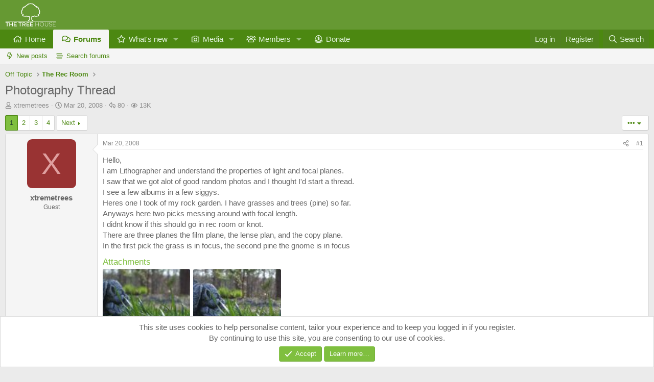

--- FILE ---
content_type: text/html; charset=utf-8
request_url: https://www.masterblasterhome.com/threads/photography-thread.9922/
body_size: 25032
content:
<!DOCTYPE html>
<html id="XF" lang="en-US" dir="LTR"
	data-xf="2.3"
	data-app="public"
	
	
	data-template="thread_view"
	data-container-key="node-25"
	data-content-key="thread-9922"
	data-logged-in="false"
	data-cookie-prefix="xf_"
	data-csrf="1769280743,2daa94921aa0bd30c5cf44e238e42685"
	class="has-no-js v_2_0 template-thread_view"
	>
<head>
	
	
	

	<meta charset="utf-8" />
	<title>Photography Thread | The Tree House</title>
	<link rel="manifest" href="/webmanifest.php">

	<meta http-equiv="X-UA-Compatible" content="IE=Edge" />
	<meta name="viewport" content="width=device-width, initial-scale=1, viewport-fit=cover">

	
		<meta name="theme-color" content="#669933" />
	

	<meta name="apple-mobile-web-app-title" content="The Tree House">
	

	
		
		<meta name="description" content="Hello,
I am Lithographer and understand the properties of light and focal planes.
I saw that we got alot of good random photos and I thought I&#039;d start a..." />
		<meta property="og:description" content="Hello,
I am Lithographer and understand the properties of light and focal planes.
I saw that we got alot of good random photos and I thought I&#039;d start a thread. 
I see a few albums in a few siggys.
Heres one I took of my rock garden. I have grasses and trees (pine) so far.
Anyways here two picks..." />
		<meta property="twitter:description" content="Hello,
I am Lithographer and understand the properties of light and focal planes.
I saw that we got alot of good random photos and I thought I&#039;d start a thread. 
I see a few albums in a few..." />
	
	
		<meta property="og:url" content="https://www.masterblasterhome.com/threads/photography-thread.9922/" />
	
		<link rel="canonical" href="https://www.masterblasterhome.com/threads/photography-thread.9922/" />
	
		<link rel="next" href="/threads/photography-thread.9922/page-2" />
	

	
		
	
	
	<meta property="og:site_name" content="The Tree House" />


	
	
		
	
	
	<meta property="og:type" content="website" />


	
	
		
	
	
	
		<meta property="og:title" content="Photography Thread" />
		<meta property="twitter:title" content="Photography Thread" />
	


	
	
	
	

	
	
	
	

	<link rel="stylesheet" href="/css.php?css=public%3Anormalize.css%2Cpublic%3Afa.css%2Cpublic%3Acore.less%2Cpublic%3Aapp.less&amp;s=1&amp;l=1&amp;d=1768176376&amp;k=8f9b3801429d1caac5394031994cdcf11fdb7f07" />

	<link rel="stylesheet" href="/css.php?css=public%3Aattachments.less&amp;s=1&amp;l=1&amp;d=1768176376&amp;k=b233bfbe57540bd0c81d65ff4e548804eb1677e6" />
<link rel="stylesheet" href="/css.php?css=public%3Abb_code.less&amp;s=1&amp;l=1&amp;d=1768176376&amp;k=7fdd76d71608df9414506de719711b2f118a96eb" />
<link rel="stylesheet" href="/css.php?css=public%3Alightbox.less&amp;s=1&amp;l=1&amp;d=1768176376&amp;k=b867d5dad83fea317411f9bb27c7a2b70bcca578" />
<link rel="stylesheet" href="/css.php?css=public%3Amessage.less&amp;s=1&amp;l=1&amp;d=1768176376&amp;k=59daf7d77a36cfbdf004844733024935f531a34b" />
<link rel="stylesheet" href="/css.php?css=public%3Anotices.less&amp;s=1&amp;l=1&amp;d=1768176376&amp;k=558d753bb833c6feea3bf3fd000a773f62680196" />
<link rel="stylesheet" href="/css.php?css=public%3Ashare_controls.less&amp;s=1&amp;l=1&amp;d=1768176376&amp;k=ed845d2060ece210b113b59e3c822e819eb90636" />
<link rel="stylesheet" href="/css.php?css=public%3Astructured_list.less&amp;s=1&amp;l=1&amp;d=1768176376&amp;k=d89f4cf598511a4475f3c4676105ce3ba2b2d3d9" />
<link rel="stylesheet" href="/css.php?css=public%3AsvESE_autocomplete.less&amp;s=1&amp;l=1&amp;d=1768176376&amp;k=09325cb0074e97085a354797c71a37dde752d474" />
<link rel="stylesheet" href="/css.php?css=public%3Aextra.less&amp;s=1&amp;l=1&amp;d=1768176376&amp;k=99ff963e8e8fad117f9b9e05426ddd239cfaa9da" />


	
		<script data-cfasync="false" src="/js/xf/preamble.min.js?_v=38bd5bdd"></script>
	

	
	<script data-cfasync="false" src="/js/vendor/vendor-compiled.js?_v=38bd5bdd" defer></script>
	<script data-cfasync="false" src="/js/xf/core-compiled.js?_v=38bd5bdd" defer></script>

	<script data-cfasync="false">
		window.addEventListener('DOMContentLoaded', function() {
			XF.extendObject(true, XF.config, {
				// 
				userId: 0,
				enablePush: true,
				pushAppServerKey: 'BFePlWL5EGxVAam/B8U5zrxqqZaZ+tSvlA6H84qqTfbb7NuOMjxKGfnhCrtUbrOookLLfW7Z6Qkvx48WSYtahQs=',
				url: {
					fullBase: 'https://www.masterblasterhome.com/',
					basePath: '/',
					css: '/css.php?css=__SENTINEL__&s=1&l=1&d=1768176376',
					js: '/js/__SENTINEL__?_v=38bd5bdd',
					icon: '/data/local/icons/__VARIANT__.svg?v=1768176378#__NAME__',
					iconInline: '/styles/fa/__VARIANT__/__NAME__.svg?v=5.15.3',
					keepAlive: '/login/keep-alive'
				},
				cookie: {
					path: '/',
					domain: '',
					prefix: 'xf_',
					secure: true,
					consentMode: 'simple',
					consented: ["optional","_third_party"]
				},
				cacheKey: 'f3ed7234243583f554e27d349fe769c5',
				csrf: '1769280743,2daa94921aa0bd30c5cf44e238e42685',
				js: {"\/js\/xf\/lightbox-compiled.js?_v=38bd5bdd":true,"\/js\/sv\/lazyimageloader\/xf\/lightbox.min.js?_v=38bd5bdd":true,"\/js\/sv\/useractivity\/last_seen.min.js?_v=38bd5bdd":true,"\/js\/sv\/ese\/xf\/core_handlers.min.js?_v=38bd5bdd":true},
				fullJs: false,
				css: {"public:attachments.less":true,"public:bb_code.less":true,"public:lightbox.less":true,"public:message.less":true,"public:notices.less":true,"public:share_controls.less":true,"public:structured_list.less":true,"public:svESE_autocomplete.less":true,"public:extra.less":true},
				time: {
					now: 1769280743,
					today: 1769234400,
					todayDow: 6,
					tomorrow: 1769320800,
					yesterday: 1769148000,
					week: 1768716000,
					month: 1767247200,
					year: 1767247200
				},
				style: {
					light: '',
					dark: '',
					defaultColorScheme: 'light'
				},
				borderSizeFeature: '3px',
				fontAwesomeWeight: 'r',
				enableRtnProtect: true,
				
				enableFormSubmitSticky: true,
				imageOptimization: '0',
				imageOptimizationQuality: 0.85,
				uploadMaxFilesize: 134217728,
				uploadMaxWidth: 0,
				uploadMaxHeight: 0,
				allowedVideoExtensions: ["m4v","mov","mp4","mp4v","mpeg","mpg","ogv","webm"],
				allowedAudioExtensions: ["mp3","opus","ogg","wav"],
				shortcodeToEmoji: true,
				visitorCounts: {
					conversations_unread: '0',
					alerts_unviewed: '0',
					total_unread: '0',
					title_count: true,
					icon_indicator: true
				},
				jsMt: {"xf\/action.js":"1db5dc16","xf\/embed.js":"1db5dc16","xf\/form.js":"1db5dc16","xf\/structure.js":"1db5dc16","xf\/tooltip.js":"1db5dc16"},
				jsState: {},
				publicMetadataLogoUrl: '',
				publicPushBadgeUrl: 'https://www.masterblasterhome.com/styles/default/xenforo/bell.png'
			});

			XF.extendObject(XF.phrases, {
				// 
"time.day": "{count} day",
"time.days": "{count} days",
"time.hour": "{count} hour",
"time.hours": "{count} hours",
"time.minute": "{count} minute",
"time.minutes": "{count} minutes",
"time.month": "{count} month",
"time.months": "{count} months",
"time.second": "{count} second",
"time.seconds": "{count} seconds",
"time.week": "time.week",
"time.weeks": "{count} weeks",
"time.year": "{count} year",
"time.years": "{count} years",
				date_x_at_time_y:     "{date} at {time}",
				day_x_at_time_y:      "{day} at {time}",
				yesterday_at_x:       "Yesterday at {time}",
				x_minutes_ago:        "{minutes} minutes ago",
				one_minute_ago:       "1 minute ago",
				a_moment_ago:         "A moment ago",
				today_at_x:           "Today at {time}",
				in_a_moment:          "In a moment",
				in_a_minute:          "In a minute",
				in_x_minutes:         "In {minutes} minutes",
				later_today_at_x:     "Later today at {time}",
				tomorrow_at_x:        "Tomorrow at {time}",
				short_date_x_minutes: "{minutes}m",
				short_date_x_hours:   "{hours}h",
				short_date_x_days:    "{days}d",

				day0: "Sunday",
				day1: "Monday",
				day2: "Tuesday",
				day3: "Wednesday",
				day4: "Thursday",
				day5: "Friday",
				day6: "Saturday",

				dayShort0: "Sun",
				dayShort1: "Mon",
				dayShort2: "Tue",
				dayShort3: "Wed",
				dayShort4: "Thu",
				dayShort5: "Fri",
				dayShort6: "Sat",

				month0: "January",
				month1: "February",
				month2: "March",
				month3: "April",
				month4: "May",
				month5: "June",
				month6: "July",
				month7: "August",
				month8: "September",
				month9: "October",
				month10: "November",
				month11: "December",

				active_user_changed_reload_page: "The active user has changed. Reload the page for the latest version.",
				server_did_not_respond_in_time_try_again: "The server did not respond in time. Please try again.",
				oops_we_ran_into_some_problems: "Oops! We ran into some problems.",
				oops_we_ran_into_some_problems_more_details_console: "Oops! We ran into some problems. Please try again later. More error details may be in the browser console.",
				file_too_large_to_upload: "The file is too large to be uploaded.",
				uploaded_file_is_too_large_for_server_to_process: "The uploaded file is too large for the server to process.",
				files_being_uploaded_are_you_sure: "Files are still being uploaded. Are you sure you want to submit this form?",
				attach: "Attach files",
				rich_text_box: "Rich text box",
				close: "Close",
				link_copied_to_clipboard: "Link copied to clipboard.",
				text_copied_to_clipboard: "Text copied to clipboard.",
				loading: "Loading…",
				you_have_exceeded_maximum_number_of_selectable_items: "You have exceeded the maximum number of selectable items.",

				processing: "Processing",
				'processing...': "Processing…",

				showing_x_of_y_items: "Showing {count} of {total} items",
				showing_all_items: "Showing all items",
				no_items_to_display: "No items to display",

				number_button_up: "Increase",
				number_button_down: "Decrease",

				push_enable_notification_title: "Push notifications enabled successfully at The Tree House",
				push_enable_notification_body: "Thank you for enabling push notifications!",

				pull_down_to_refresh: "Pull down to refresh",
				release_to_refresh: "Release to refresh",
				refreshing: "Refreshing…"
			});
		});
	</script>

	<script data-cfasync="false" src="/js/xf/lightbox-compiled.js?_v=38bd5bdd" defer></script>
<script data-cfasync="false" src="/js/sv/lazyimageloader/xf/lightbox.min.js?_v=38bd5bdd" defer></script>
<script data-cfasync="false" src="/js/sv/useractivity/last_seen.min.js?_v=38bd5bdd" defer></script>
<script data-cfasync="false" src="/js/sv/ese/xf/core_handlers.min.js?_v=38bd5bdd" defer></script>



	

	
	<script async src="https://www.googletagmanager.com/gtag/js?id=G-F171J8L5LE"></script>
	<script>
		window.dataLayer = window.dataLayer || [];
		function gtag(){dataLayer.push(arguments);}
		gtag('js', new Date());
		gtag('config', 'G-F171J8L5LE', {
			// 
			
			
		});
	</script>

</head>
<body data-template="thread_view">

<div class="p-pageWrapper" id="top">

	

	<header class="p-header" id="header">
		<div class="p-header-inner">
			<div class="p-header-content">
				<div class="p-header-logo p-header-logo--image">
					<a href="https://www.masterblasterhome.com">
						

	

	
		
		

		
	

	

	<picture data-variations="{&quot;default&quot;:{&quot;1&quot;:&quot;\/styles\/default\/xenforo\/The-Tree-House-LOGO-A-crop.png&quot;,&quot;2&quot;:null}}">
		
		
		

		

		<img src="/styles/default/xenforo/The-Tree-House-LOGO-A-crop.png"  width="100" height="36" alt="The Tree House" />
	</picture>


					</a>
				</div>

				
			</div>
		</div>
	</header>

	
	

	
		<div class="p-navSticky p-navSticky--primary" data-xf-init="sticky-header">
			
		<nav class="p-nav">
			<div class="p-nav-inner">
				<button type="button" class="button button--plain p-nav-menuTrigger" data-xf-click="off-canvas" data-menu=".js-headerOffCanvasMenu" tabindex="0" aria-label="Menu"><span class="button-text">
					<i aria-hidden="true"></i>
				</span></button>

				<div class="p-nav-smallLogo">
					<a href="https://www.masterblasterhome.com">
						

	

	
		
		

		
	

	

	<picture data-variations="{&quot;default&quot;:{&quot;1&quot;:&quot;\/styles\/default\/xenforo\/The-Tree-House-LOGO-A-crop.png&quot;,&quot;2&quot;:null}}">
		
		
		

		

		<img src="/styles/default/xenforo/The-Tree-House-LOGO-A-crop.png"  width="100" height="36" alt="The Tree House" />
	</picture>


					</a>
				</div>

				<div class="p-nav-scroller hScroller" data-xf-init="h-scroller" data-auto-scroll=".p-navEl.is-selected">
					<div class="hScroller-scroll">
						<ul class="p-nav-list js-offCanvasNavSource">
							
								<li>
									
	<div class="p-navEl " >
	

		
	
	<a href="https://www.masterblasterhome.com"
	class="p-navEl-link "
	
	data-xf-key="1"
	data-nav-id="home">Home</a>


		

		
	
	</div>

								</li>
							
								<li>
									
	<div class="p-navEl is-selected" data-has-children="true">
	

		
	
	<a href="/"
	class="p-navEl-link p-navEl-link--splitMenu "
	
	
	data-nav-id="forums">Forums</a>


		<a data-xf-key="2"
			data-xf-click="menu"
			data-menu-pos-ref="< .p-navEl"
			class="p-navEl-splitTrigger"
			role="button"
			tabindex="0"
			aria-label="Toggle expanded"
			aria-expanded="false"
			aria-haspopup="true"></a>

		
	
		<div class="menu menu--structural" data-menu="menu" aria-hidden="true">
			<div class="menu-content">
				
					
	
	
	<a href="/whats-new/posts/"
	class="menu-linkRow u-indentDepth0 js-offCanvasCopy "
	
	
	data-nav-id="newPosts">New posts</a>

	

				
					
	
	
	<a href="/search/?type=post"
	class="menu-linkRow u-indentDepth0 js-offCanvasCopy "
	
	
	data-nav-id="searchForums">Search forums</a>

	

				
			</div>
		</div>
	
	</div>

								</li>
							
								<li>
									
	<div class="p-navEl " data-has-children="true">
	

		
	
	<a href="/whats-new/"
	class="p-navEl-link p-navEl-link--splitMenu "
	
	
	data-nav-id="whatsNew">What's new</a>


		<a data-xf-key="3"
			data-xf-click="menu"
			data-menu-pos-ref="< .p-navEl"
			class="p-navEl-splitTrigger"
			role="button"
			tabindex="0"
			aria-label="Toggle expanded"
			aria-expanded="false"
			aria-haspopup="true"></a>

		
	
		<div class="menu menu--structural" data-menu="menu" aria-hidden="true">
			<div class="menu-content">
				
					
	
	
	<a href="/featured/"
	class="menu-linkRow u-indentDepth0 js-offCanvasCopy "
	
	
	data-nav-id="featured">Featured content</a>

	

				
					
	
	
	<a href="/whats-new/posts/"
	class="menu-linkRow u-indentDepth0 js-offCanvasCopy "
	 rel="nofollow"
	
	data-nav-id="whatsNewPosts">New posts</a>

	

				
					
	
	
	<a href="/whats-new/media/"
	class="menu-linkRow u-indentDepth0 js-offCanvasCopy "
	 rel="nofollow"
	
	data-nav-id="xfmgWhatsNewNewMedia">New media</a>

	

				
					
	
	
	<a href="/whats-new/media-comments/"
	class="menu-linkRow u-indentDepth0 js-offCanvasCopy "
	 rel="nofollow"
	
	data-nav-id="xfmgWhatsNewMediaComments">New media comments</a>

	

				
					
	
	
	<a href="/whats-new/profile-posts/"
	class="menu-linkRow u-indentDepth0 js-offCanvasCopy "
	 rel="nofollow"
	
	data-nav-id="whatsNewProfilePosts">New profile posts</a>

	

				
					
	
	
	<a href="/whats-new/latest-activity"
	class="menu-linkRow u-indentDepth0 js-offCanvasCopy "
	 rel="nofollow"
	
	data-nav-id="latestActivity">Latest activity</a>

	

				
			</div>
		</div>
	
	</div>

								</li>
							
								<li>
									
	<div class="p-navEl " data-has-children="true">
	

		
	
	<a href="/media/"
	class="p-navEl-link p-navEl-link--splitMenu "
	
	
	data-nav-id="xfmg">Media</a>


		<a data-xf-key="4"
			data-xf-click="menu"
			data-menu-pos-ref="< .p-navEl"
			class="p-navEl-splitTrigger"
			role="button"
			tabindex="0"
			aria-label="Toggle expanded"
			aria-expanded="false"
			aria-haspopup="true"></a>

		
	
		<div class="menu menu--structural" data-menu="menu" aria-hidden="true">
			<div class="menu-content">
				
					
	
	
	<a href="/whats-new/media/"
	class="menu-linkRow u-indentDepth0 js-offCanvasCopy "
	 rel="nofollow"
	
	data-nav-id="xfmgNewMedia">New media</a>

	

				
					
	
	
	<a href="/whats-new/media-comments/"
	class="menu-linkRow u-indentDepth0 js-offCanvasCopy "
	 rel="nofollow"
	
	data-nav-id="xfmgNewComments">New comments</a>

	

				
					
	
	
	<a href="/search/?type=xfmg_media"
	class="menu-linkRow u-indentDepth0 js-offCanvasCopy "
	
	
	data-nav-id="xfmgSearchMedia">Search media</a>

	

				
			</div>
		</div>
	
	</div>

								</li>
							
								<li>
									
	<div class="p-navEl " data-has-children="true">
	

		
	
	<a href="/members/"
	class="p-navEl-link p-navEl-link--splitMenu "
	
	
	data-nav-id="members">Members</a>


		<a data-xf-key="5"
			data-xf-click="menu"
			data-menu-pos-ref="< .p-navEl"
			class="p-navEl-splitTrigger"
			role="button"
			tabindex="0"
			aria-label="Toggle expanded"
			aria-expanded="false"
			aria-haspopup="true"></a>

		
	
		<div class="menu menu--structural" data-menu="menu" aria-hidden="true">
			<div class="menu-content">
				
					
	
	
	<a href="/members/list/"
	class="menu-linkRow u-indentDepth0 js-offCanvasCopy "
	
	
	data-nav-id="registeredMembers">Registered members</a>

	

				
					
	
	
	<a href="/online/"
	class="menu-linkRow u-indentDepth0 js-offCanvasCopy "
	
	
	data-nav-id="currentVisitors">Current visitors</a>

	

				
					
	
	
	<a href="/whats-new/profile-posts/"
	class="menu-linkRow u-indentDepth0 js-offCanvasCopy "
	 rel="nofollow"
	
	data-nav-id="newProfilePosts">New profile posts</a>

	

				
					
	
	
	<a href="/search/?type=profile_post"
	class="menu-linkRow u-indentDepth0 js-offCanvasCopy "
	
	
	data-nav-id="searchProfilePosts">Search profile posts</a>

	

				
			</div>
		</div>
	
	</div>

								</li>
							
								<li>
									
	<div class="p-navEl " >
	

		
	
	<a href="https://paypal.me/treehouse3920"
	class="p-navEl-link "
	 target="_blank"
	data-xf-key="6"
	data-nav-id="Donate">Donate</a>


		

		
	
	</div>

								</li>
							
						</ul>
					</div>
				</div>

				<div class="p-nav-opposite">
					<div class="p-navgroup p-account p-navgroup--guest">
						
							<a href="/login/" class="p-navgroup-link p-navgroup-link--textual p-navgroup-link--logIn"
								data-xf-click="overlay" data-follow-redirects="on">
								<span class="p-navgroup-linkText">Log in</span>
							</a>
							
								<a href="/register/" class="p-navgroup-link p-navgroup-link--textual p-navgroup-link--register"
									data-xf-click="overlay" data-follow-redirects="on">
									<span class="p-navgroup-linkText">Register</span>
								</a>
							
						
					</div>

					<div class="p-navgroup p-discovery">
						<a href="/whats-new/"
							class="p-navgroup-link p-navgroup-link--iconic p-navgroup-link--whatsnew"
							aria-label="What&#039;s new"
							title="What&#039;s new">
							<i aria-hidden="true"></i>
							<span class="p-navgroup-linkText">What's new</span>
						</a>

						
							<a href="/search/"
								class="p-navgroup-link p-navgroup-link--iconic p-navgroup-link--search"
								data-xf-click="menu"
								data-xf-key="/"
								aria-label="Search"
								aria-expanded="false"
								aria-haspopup="true"
								title="Search">
								<i aria-hidden="true"></i>
								<span class="p-navgroup-linkText">Search</span>
							</a>
							<div class="menu menu--structural menu--wide" data-menu="menu" aria-hidden="true">
								<form action="/search/search" method="post"
									class="menu-content"
									data-xf-init="quick-search">

									<h3 class="menu-header">Search</h3>
									
									<div class="menu-row">
										
											<div class="inputGroup inputGroup--joined">
												<input type="text" class="input" data-xf-init="ese-autocomplete" name="keywords" data-acurl="/search/search?autocomplete=1" data-autocomplete-filter="[&quot;post&quot;]" placeholder="Search…" aria-label="Search" data-menu-autofocus="true" />
												




			<select name="constraints" class="js-quickSearch-constraint input" aria-label="Search within">
				<option value="">Everywhere</option>
<option value="{&quot;search_type&quot;:&quot;post&quot;}">Threads</option>
<option value="{&quot;search_type&quot;:&quot;post&quot;,&quot;c&quot;:{&quot;nodes&quot;:[25],&quot;child_nodes&quot;:1}}">This forum</option>
<option value="{&quot;search_type&quot;:&quot;post&quot;,&quot;c&quot;:{&quot;thread&quot;:9922}}" data-suggest-optout="1">This thread</option>

			</select>
		
											</div>
										
									</div>


	
		<div class="menu-row">
			
				
	
		
		

		
			<label class="iconic"><input type="checkbox"  name="c[container_only]" value="1" /><i aria-hidden="true"></i><span class="iconic-label">Search titles and first posts only</span></label>

		
	

			
		</div>
	

									
									<div class="menu-row">
										<label class="iconic"><input type="checkbox"  name="c[title_only]" value="1" /><i aria-hidden="true"></i><span class="iconic-label">Search titles only</span></label>

									</div>
									
									<div class="menu-row">
										<div class="inputGroup">
											<span class="inputGroup-text" id="ctrl_search_menu_by_member">By:</span>
											<input type="text" class="input" name="c[users]" data-xf-init="auto-complete" placeholder="Member" aria-labelledby="ctrl_search_menu_by_member" />
										</div>
									</div>
									<div class="menu-footer">
									<span class="menu-footer-controls">
										<button type="submit" class="button button--icon button--icon--search button--primary"><i class="fa--xf far fa-search "><svg xmlns="http://www.w3.org/2000/svg" role="img" aria-hidden="true" ><use href="/data/local/icons/regular.svg?v=1768176378#search"></use></svg></i><span class="button-text">Search</span></button>
										<button type="submit" class="button " name="from_search_menu"><span class="button-text">Advanced search…</span></button>
									</span>
									</div>

									<input type="hidden" name="_xfToken" value="1769280743,2daa94921aa0bd30c5cf44e238e42685" />
								</form>
							</div>
						
					</div>
				</div>
			</div>
		</nav>
	
		</div>
		
		
			<div class="p-sectionLinks">
				<div class="p-sectionLinks-inner hScroller" data-xf-init="h-scroller">
					<div class="hScroller-scroll">
						<ul class="p-sectionLinks-list">
							
								<li>
									
	<div class="p-navEl " >
	

		
	
	<a href="/whats-new/posts/"
	class="p-navEl-link "
	
	data-xf-key="alt+1"
	data-nav-id="newPosts">New posts</a>


		

		
	
	</div>

								</li>
							
								<li>
									
	<div class="p-navEl " >
	

		
	
	<a href="/search/?type=post"
	class="p-navEl-link "
	
	data-xf-key="alt+2"
	data-nav-id="searchForums">Search forums</a>


		

		
	
	</div>

								</li>
							
						</ul>
					</div>
				</div>
			</div>
			
	
		

	<div class="offCanvasMenu offCanvasMenu--nav js-headerOffCanvasMenu" data-menu="menu" aria-hidden="true" data-ocm-builder="navigation">
		<div class="offCanvasMenu-backdrop" data-menu-close="true"></div>
		<div class="offCanvasMenu-content">
			<div class="offCanvasMenu-header">
				Menu
				<a class="offCanvasMenu-closer" data-menu-close="true" role="button" tabindex="0" aria-label="Close"></a>
			</div>
			
				<div class="p-offCanvasRegisterLink">
					<div class="offCanvasMenu-linkHolder">
						<a href="/login/" class="offCanvasMenu-link" data-xf-click="overlay" data-menu-close="true">
							Log in
						</a>
					</div>
					<hr class="offCanvasMenu-separator" />
					
						<div class="offCanvasMenu-linkHolder">
							<a href="/register/" class="offCanvasMenu-link" data-xf-click="overlay" data-menu-close="true">
								Register
							</a>
						</div>
						<hr class="offCanvasMenu-separator" />
					
				</div>
			
			<div class="js-offCanvasNavTarget"></div>
			<div class="offCanvasMenu-installBanner js-installPromptContainer" style="display: none;" data-xf-init="install-prompt">
				<div class="offCanvasMenu-installBanner-header">Install the app</div>
				<button type="button" class="button js-installPromptButton"><span class="button-text">Install</span></button>
				<template class="js-installTemplateIOS">
					<div class="js-installTemplateContent">
						<div class="overlay-title">How to install the app on iOS</div>
						<div class="block-body">
							<div class="block-row">
								<p>
									Follow along with the video below to see how to install our site as a web app on your home screen.
								</p>
								<p style="text-align: center">
									<video src="/styles/default/xenforo/add_to_home.mp4"
										width="280" height="480" autoplay loop muted playsinline></video>
								</p>
								<p>
									<small><strong>Note:</strong> This feature may not be available in some browsers.</small>
								</p>
							</div>
						</div>
					</div>
				</template>
			</div>
		</div>
	</div>

	<div class="p-body">
		<div class="p-body-inner">
			<!--XF:EXTRA_OUTPUT-->

			

			

			
			
	
		<ul class="p-breadcrumbs "
			itemscope itemtype="https://schema.org/BreadcrumbList">
			
				

				
				

				

				
				
					
					
	<li itemprop="itemListElement" itemscope itemtype="https://schema.org/ListItem">
		<a href="/#off-topic.4" itemprop="item">
			<span itemprop="name">Off Topic</span>
		</a>
		<meta itemprop="position" content="1" />
	</li>

				
					
					
	<li itemprop="itemListElement" itemscope itemtype="https://schema.org/ListItem">
		<a href="/forums/the-rec-room.25/" itemprop="item">
			<span itemprop="name">The Rec Room</span>
		</a>
		<meta itemprop="position" content="2" />
	</li>

				
			
		</ul>
	

			

			
	<noscript class="js-jsWarning"><div class="blockMessage blockMessage--important blockMessage--iconic u-noJsOnly">JavaScript is disabled. For a better experience, please enable JavaScript in your browser before proceeding.</div></noscript>

			
	<div class="blockMessage blockMessage--important blockMessage--iconic js-browserWarning" style="display: none">You are using an out of date browser. It  may not display this or other websites correctly.<br />You should upgrade or use an <a href="https://www.google.com/chrome/" target="_blank" rel="noopener">alternative browser</a>.</div>


			
				<div class="p-body-header">
					
						
							<div class="p-title ">
								
									
										<h1 class="p-title-value">Photography Thread
	
    
    

</h1>
									
									
								
							</div>
						

						
							<div class="p-description">
	<ul class="listInline listInline--bullet">
		<li>
			<i class="fa--xf far fa-user "><svg xmlns="http://www.w3.org/2000/svg" role="img" ><title>Thread starter</title><use href="/data/local/icons/regular.svg?v=1768176378#user"></use></svg></i>
			<span class="u-srOnly">Thread starter</span>

			<span class="username  u-concealed" dir="auto" data-user-id="0">xtremetrees</span>
		</li>
		<li>
			<i class="fa--xf far fa-clock "><svg xmlns="http://www.w3.org/2000/svg" role="img" ><title>Start date</title><use href="/data/local/icons/regular.svg?v=1768176378#clock"></use></svg></i>
			<span class="u-srOnly">Start date</span>

			<a href="/threads/photography-thread.9922/" class="u-concealed"><time  class="u-dt" dir="auto" datetime="2008-03-20T10:12:27-0500" data-timestamp="1206025947" data-date="Mar 20, 2008" data-time="10:12 AM" data-short="Mar &#039;08" title="Mar 20, 2008 at 10:12 AM">Mar 20, 2008</time></a>
		</li>
		
		<li title="Replies">
	
		<i class="fa--xf far fa-reply "><svg xmlns="http://www.w3.org/2000/svg" role="img" ><title>Replies</title><use href="/data/local/icons/regular.svg?v=1768176378#reply"></use></svg></i>
		
	<span class="u-srOnly">Replies</span>
	80
</li>

<li title="Views">
	
		<i class="fa--xf far fa-eye "><svg xmlns="http://www.w3.org/2000/svg" role="img" ><title>Views</title><use href="/data/local/icons/regular.svg?v=1768176378#eye"></use></svg></i>
		
	<span class="u-srOnly">Views</span>
	13K
</li>

	

	


</ul>
</div>
						
					
				</div>
			

			<div class="p-body-main  ">
				
				<div class="p-body-contentCol"></div>
				

				

				<div class="p-body-content">
					
					<div class="p-body-pageContent">










	
	
	
		
	
	
	


	
	
	
		
	
	
	


	
	
		
	
	
	


	
	



	












	

	

		
	





















<div class="block block--messages" data-xf-init="" data-type="post" data-href="/inline-mod/" data-search-target="*">

	<span class="u-anchorTarget" id="posts"></span>

	
		
	

	

	<div class="block-outer"><div class="block-outer-main"><nav class="pageNavWrapper pageNavWrapper--mixed ">



<div class="pageNav  ">
	

	<ul class="pageNav-main">
		

	
		<li class="pageNav-page pageNav-page--current "><a href="/threads/photography-thread.9922/">1</a></li>
	


		

		
			

	
		<li class="pageNav-page pageNav-page--later"><a href="/threads/photography-thread.9922/page-2">2</a></li>
	

		
			

	
		<li class="pageNav-page pageNav-page--later"><a href="/threads/photography-thread.9922/page-3">3</a></li>
	

		

		

		

	
		<li class="pageNav-page "><a href="/threads/photography-thread.9922/page-4">4</a></li>
	

	</ul>

	
		<a href="/threads/photography-thread.9922/page-2" class="pageNav-jump pageNav-jump--next">Next</a>
	
</div>

<div class="pageNavSimple">
	

	<a class="pageNavSimple-el pageNavSimple-el--current"
		data-xf-init="tooltip" title="Go to page"
		data-xf-click="menu" role="button" tabindex="0" aria-expanded="false" aria-haspopup="true">
		1 of 4
	</a>
	

	<div class="menu menu--pageJump" data-menu="menu" aria-hidden="true">
		<div class="menu-content">
			<h4 class="menu-header">Go to page</h4>
			<div class="menu-row" data-xf-init="page-jump" data-page-url="/threads/photography-thread.9922/page-%page%">
				<div class="inputGroup inputGroup--numbers">
					<div class="inputGroup inputGroup--numbers inputNumber" data-xf-init="number-box"><input type="number" pattern="\d*" class="input input--number js-numberBoxTextInput input input--numberNarrow js-pageJumpPage" value="1"  min="1" max="4" step="1" required="required" data-menu-autofocus="true" /></div>
					<span class="inputGroup-text"><button type="button" class="button js-pageJumpGo"><span class="button-text">Go</span></button></span>
				</div>
			</div>
		</div>
	</div>


	
		<a href="/threads/photography-thread.9922/page-2" class="pageNavSimple-el pageNavSimple-el--next">
			Next <i aria-hidden="true"></i>
		</a>
		<a href="/threads/photography-thread.9922/page-4"
			class="pageNavSimple-el pageNavSimple-el--last"
			data-xf-init="tooltip" title="Last">
			<i aria-hidden="true"></i> <span class="u-srOnly">Last</span>
		</a>
	
</div>

</nav>



</div>

			
				
	
		
			<div class="block-outer-opposite">
				<div class="buttonGroup">
				
					
						
						
						
						
						

						
							<div class="buttonGroup-buttonWrapper">
								<button type="button" class="button button--link menuTrigger" data-xf-click="menu" aria-expanded="false" aria-haspopup="true" title="More options"><span class="button-text">&#8226;&#8226;&#8226;</span></button>
								<div class="menu" data-menu="menu" aria-hidden="true">
									<div class="menu-content">
										<h4 class="menu-header">More options</h4>
										
											
											
											
											
											
											
											
											
											
											
											
											
	<a href="/threads/photography-thread.9922/who-replied/" data-xf-click="overlay" class="menu-linkRow">Who Replied?</a>


											
											
										
									</div>
								</div>
							</div>
						
					
				
				</div>
			</div></div>

	

	
		
	<div class="block-outer js-threadStatusField"></div>

	

	<div class="block-container lbContainer"
		data-xf-init="lightbox select-to-quote"
		data-message-selector=".js-post"
		data-lb-id="thread-9922"
		data-lb-universal="0">

		<div class="block-body js-replyNewMessageContainer">
			
				

					

					
						

	
	

	

	
	<article class="message message--post js-post js-inlineModContainer  "
		data-author="xtremetrees"
		data-content="post-214347"
		id="js-post-214347"
		>

		

		<span class="u-anchorTarget" id="post-214347"></span>

		
			<div class="message-inner">
				
					<div class="message-cell message-cell--user">
						

	<section class="message-user"
		
		
		>

		

		<div class="message-avatar ">
			<div class="message-avatar-wrapper">

				<span class="avatar avatar--m avatar--default avatar--default--dynamic" data-user-id="0" style="background-color: #993333; color: #df9f9f" title="xtremetrees">
			<span class="avatar-u0-m" role="img" aria-label="xtremetrees">X</span> 
		</span>
				
			</div>
		</div>
		<div class="message-userDetails">
			<h4 class="message-name"><span class="username " dir="auto" data-user-id="0">xtremetrees</span></h4>
			<h5 class="userTitle message-userTitle" dir="auto">Guest</h5>
			
		</div>
		
		<span class="message-userArrow"></span>
	</section>

					</div>
				

				
					<div class="message-cell message-cell--main">
					
						<div class="message-main js-quickEditTarget">

							
								

	

	<header class="message-attribution message-attribution--split">
		<ul class="message-attribution-main listInline ">
			
			
			<li class="u-concealed">
				<a href="/threads/photography-thread.9922/post-214347" rel="nofollow" >
					<time  class="u-dt" dir="auto" datetime="2008-03-20T10:12:27-0500" data-timestamp="1206025947" data-date="Mar 20, 2008" data-time="10:12 AM" data-short="Mar &#039;08" title="Mar 20, 2008 at 10:12 AM">Mar 20, 2008</time>
				</a>
			</li>
			
		</ul>

		<ul class="message-attribution-opposite message-attribution-opposite--list ">
			
	
			<li>
				<a href="/threads/photography-thread.9922/post-214347"
					class="message-attribution-gadget"
					data-xf-init="share-tooltip"
					data-href="/posts/214347/share"
					aria-label="Share"
					rel="nofollow">
					<i class="fa--xf far fa-share-alt "><svg xmlns="http://www.w3.org/2000/svg" role="img" aria-hidden="true" ><use href="/data/local/icons/regular.svg?v=1768176378#share-alt"></use></svg></i>
				</a>
			</li>
			
				<li class="u-hidden js-embedCopy">
					
	<a href="javascript:"
		data-xf-init="copy-to-clipboard"
		data-copy-text="&lt;div class=&quot;js-xf-embed&quot; data-url=&quot;https://www.masterblasterhome.com&quot; data-content=&quot;post-214347&quot;&gt;&lt;/div&gt;&lt;script defer src=&quot;https://www.masterblasterhome.com/js/xf/external_embed.js?_v=38bd5bdd&quot;&gt;&lt;/script&gt;"
		data-success="Embed code HTML copied to clipboard."
		class="">
		<i class="fa--xf far fa-code "><svg xmlns="http://www.w3.org/2000/svg" role="img" aria-hidden="true" ><use href="/data/local/icons/regular.svg?v=1768176378#code"></use></svg></i>
	</a>

				</li>
			
			
			
				<li>
					<a href="/threads/photography-thread.9922/post-214347" rel="nofollow">
						#1
					</a>
				</li>
			
		</ul>
	</header>

							

							<div class="message-content js-messageContent">
							

								
									
	





	
	

								

								
									
	

	<div class="message-userContent lbContainer js-lbContainer "
		data-lb-id="post-214347"
		data-lb-caption-desc="xtremetrees &middot; Mar 20, 2008 at 10:12 AM">

		
			

	
		
	

		

		<article class="message-body js-selectToQuote">
			
				
			

			<div >
				
					<div class="bbWrapper">Hello,<br />
I am Lithographer and understand the properties of light and focal planes.<br />
I saw that we got alot of good random photos and I thought I&#039;d start a thread. <br />
I see a few albums in a few siggys.<br />
Heres one I took of my rock garden. I have grasses and trees (pine) so far.<br />
Anyways here two picks messing around with focal length.<br />
I didnt know if this should go in rec room or knot.<br />
There are three planes the film plane, the lense plan, and the copy plane.<br />
In the first pick the grass is in focus, the second pine the gnome is in focus</div>
				
			</div>

			<div class="js-selectToQuoteEnd">&nbsp;</div>
			
				
			
		</article>

		
			

	
		
	

		

		
			
	
		
		<section class="message-attachments">
			<h4 class="block-textHeader">Attachments</h4>
			<ul class="attachmentList">
				
					
						
	<li class="file file--linked">
		<a class="u-anchorTarget" id="attachment-2729"></a>
		
			
	


			
<a class="file-preview " data-lb-sidebar-href="" data-lb-caption-extra-html="" href="/attachments/image00003-jpg.2729/" target="_blank">
				<img src="https://img.masterblasterhome.com/data/attachments/2/2497-0d51900c9338e8faef14a1300d924538.jpg?hash=DVGQDJM46P" alt="Image00003.jpg"
					width="150" height="113" loading="lazy" />
			</a>
		

		<div class="file-content">
			<div class="file-info">
				<span class="file-name" title="Image00003.jpg">Image00003.jpg</span>
				<div class="file-meta">
					320.9 KB
					
					&middot; Views: 17
					
				</div>
			</div>
		</div>
	</li>

					
						
	<li class="file file--linked">
		<a class="u-anchorTarget" id="attachment-2730"></a>
		
			
	


			
<a class="file-preview " data-lb-sidebar-href="" data-lb-caption-extra-html="" href="/attachments/image00002-jpg.2730/" target="_blank">
				<img src="https://img.masterblasterhome.com/data/attachments/2/2500-d0fa622c6597bd171d99a68a21bb3b4e.jpg?hash=0PpiLGWXvR" alt="Image00002.jpg"
					width="150" height="113" loading="lazy" />
			</a>
		

		<div class="file-content">
			<div class="file-info">
				<span class="file-name" title="Image00002.jpg">Image00002.jpg</span>
				<div class="file-meta">
					326.4 KB
					
					&middot; Views: 14
					
				</div>
			</div>
		</div>
	</li>

					
				
			</ul>
		</section>
	

		
	</div>

								

								
									
	

	

								

								
									
	

								

							
							</div>

							
								
	

	<footer class="message-footer">
		

		

		<div class="reactionsBar js-reactionsList ">
			
		</div>

		<div class="js-historyTarget message-historyTarget toggleTarget" data-href="trigger-href"></div>
	</footer>

							
						</div>

					
					</div>
				
			</div>
		
	</article>

	
	

					

					




				

					

					
						

	
	

	

	
	<article class="message message--post js-post js-inlineModContainer  "
		data-author="Drella"
		data-content="post-249092"
		id="js-post-249092"
		itemscope itemtype="https://schema.org/Comment" itemid="https://www.masterblasterhome.com/posts/249092/">

		
			<meta itemprop="parentItem" itemscope itemid="https://www.masterblasterhome.com/threads/photography-thread.9922/" />
		

		<span class="u-anchorTarget" id="post-249092"></span>

		
			<div class="message-inner">
				
					<div class="message-cell message-cell--user">
						

	<section class="message-user"
		itemprop="author"
		itemscope itemtype="https://schema.org/Person"
		>

		

		<div class="message-avatar ">
			<div class="message-avatar-wrapper">

				<span class="avatar avatar--m avatar--default avatar--default--dynamic" data-user-id="0" style="background-color: #8529a3; color: #d299e6" title="Drella">
			<span class="avatar-u0-m" role="img" aria-label="Drella">D</span> 
		</span>
				
			</div>
		</div>
		<div class="message-userDetails">
			<h4 class="message-name"><span class="username " dir="auto" data-user-id="0"><span itemprop="name">Drella</span></span></h4>
			<h5 class="userTitle message-userTitle" dir="auto" itemprop="jobTitle">Guest</h5>
			
		</div>
		
		<span class="message-userArrow"></span>
	</section>

					</div>
				

				
					<div class="message-cell message-cell--main">
					
						<div class="message-main js-quickEditTarget">

							
								

	

	<header class="message-attribution message-attribution--split">
		<ul class="message-attribution-main listInline ">
			
			
			<li class="u-concealed">
				<a href="/threads/photography-thread.9922/post-249092" rel="nofollow" itemprop="url">
					<time  class="u-dt" dir="auto" datetime="2008-08-07T13:56:43-0500" data-timestamp="1218135403" data-date="Aug 7, 2008" data-time="1:56 PM" data-short="Aug &#039;08" title="Aug 7, 2008 at 1:56 PM" itemprop="datePublished">Aug 7, 2008</time>
				</a>
			</li>
			
		</ul>

		<ul class="message-attribution-opposite message-attribution-opposite--list ">
			
	
			<li>
				<a href="/threads/photography-thread.9922/post-249092"
					class="message-attribution-gadget"
					data-xf-init="share-tooltip"
					data-href="/posts/249092/share"
					aria-label="Share"
					rel="nofollow">
					<i class="fa--xf far fa-share-alt "><svg xmlns="http://www.w3.org/2000/svg" role="img" aria-hidden="true" ><use href="/data/local/icons/regular.svg?v=1768176378#share-alt"></use></svg></i>
				</a>
			</li>
			
				<li class="u-hidden js-embedCopy">
					
	<a href="javascript:"
		data-xf-init="copy-to-clipboard"
		data-copy-text="&lt;div class=&quot;js-xf-embed&quot; data-url=&quot;https://www.masterblasterhome.com&quot; data-content=&quot;post-249092&quot;&gt;&lt;/div&gt;&lt;script defer src=&quot;https://www.masterblasterhome.com/js/xf/external_embed.js?_v=38bd5bdd&quot;&gt;&lt;/script&gt;"
		data-success="Embed code HTML copied to clipboard."
		class="">
		<i class="fa--xf far fa-code "><svg xmlns="http://www.w3.org/2000/svg" role="img" aria-hidden="true" ><use href="/data/local/icons/regular.svg?v=1768176378#code"></use></svg></i>
	</a>

				</li>
			
			
			
				<li>
					<a href="/threads/photography-thread.9922/post-249092" rel="nofollow">
						#2
					</a>
				</li>
			
		</ul>
	</header>

							

							<div class="message-content js-messageContent">
							

								
									
	





	
	

								

								
									
	

	<div class="message-userContent lbContainer js-lbContainer "
		data-lb-id="post-249092"
		data-lb-caption-desc="Drella &middot; Aug 7, 2008 at 1:56 PM">

		

		<article class="message-body js-selectToQuote">
			
				
			

			<div itemprop="text">
				
					<div class="bbWrapper">I miss my manual 35mm Canon. The digital crap shooters we have just can&#039;t pull off these sort of shots. I had lots of mushroom snap-shots on film, but where they&#039;re at? Who know&#039;s... <br />
Nice pics bro...</div>
				
			</div>

			<div class="js-selectToQuoteEnd">&nbsp;</div>
			
				
			
		</article>

		

		
	</div>

								

								
									
	

	

								

								
									
	

								

							
							</div>

							
								
	

	<footer class="message-footer">
		
			<div class="message-microdata" itemprop="interactionStatistic" itemtype="https://schema.org/InteractionCounter" itemscope>
				<meta itemprop="userInteractionCount" content="0" />
				<meta itemprop="interactionType" content="https://schema.org/LikeAction" />
			</div>
		

		

		<div class="reactionsBar js-reactionsList ">
			
		</div>

		<div class="js-historyTarget message-historyTarget toggleTarget" data-href="trigger-href"></div>
	</footer>

							
						</div>

					
					</div>
				
			</div>
		
	</article>

	
	

					

					


				

					

					
						

	
	

	

	
	<article class="message message--post js-post js-inlineModContainer  "
		data-author="Blinky"
		data-content="post-249144"
		id="js-post-249144"
		itemscope itemtype="https://schema.org/Comment" itemid="https://www.masterblasterhome.com/posts/249144/">

		
			<meta itemprop="parentItem" itemscope itemid="https://www.masterblasterhome.com/threads/photography-thread.9922/" />
		

		<span class="u-anchorTarget" id="post-249144"></span>

		
			<div class="message-inner">
				
					<div class="message-cell message-cell--user">
						

	<section class="message-user"
		itemprop="author"
		itemscope itemtype="https://schema.org/Person"
		>

		

		<div class="message-avatar ">
			<div class="message-avatar-wrapper">

				<span class="avatar avatar--m avatar--default avatar--default--dynamic" data-user-id="0" style="background-color: #6699cc; color: #204060" title="Blinky">
			<span class="avatar-u0-m" role="img" aria-label="Blinky">B</span> 
		</span>
				
			</div>
		</div>
		<div class="message-userDetails">
			<h4 class="message-name"><span class="username " dir="auto" data-user-id="0"><span itemprop="name">Blinky</span></span></h4>
			<h5 class="userTitle message-userTitle" dir="auto" itemprop="jobTitle">Guest</h5>
			
		</div>
		
		<span class="message-userArrow"></span>
	</section>

					</div>
				

				
					<div class="message-cell message-cell--main">
					
						<div class="message-main js-quickEditTarget">

							
								

	

	<header class="message-attribution message-attribution--split">
		<ul class="message-attribution-main listInline ">
			
			
			<li class="u-concealed">
				<a href="/threads/photography-thread.9922/post-249144" rel="nofollow" itemprop="url">
					<time  class="u-dt" dir="auto" datetime="2008-08-07T17:15:37-0500" data-timestamp="1218147337" data-date="Aug 7, 2008" data-time="5:15 PM" data-short="Aug &#039;08" title="Aug 7, 2008 at 5:15 PM" itemprop="datePublished">Aug 7, 2008</time>
				</a>
			</li>
			
		</ul>

		<ul class="message-attribution-opposite message-attribution-opposite--list ">
			
	
			<li>
				<a href="/threads/photography-thread.9922/post-249144"
					class="message-attribution-gadget"
					data-xf-init="share-tooltip"
					data-href="/posts/249144/share"
					aria-label="Share"
					rel="nofollow">
					<i class="fa--xf far fa-share-alt "><svg xmlns="http://www.w3.org/2000/svg" role="img" aria-hidden="true" ><use href="/data/local/icons/regular.svg?v=1768176378#share-alt"></use></svg></i>
				</a>
			</li>
			
				<li class="u-hidden js-embedCopy">
					
	<a href="javascript:"
		data-xf-init="copy-to-clipboard"
		data-copy-text="&lt;div class=&quot;js-xf-embed&quot; data-url=&quot;https://www.masterblasterhome.com&quot; data-content=&quot;post-249144&quot;&gt;&lt;/div&gt;&lt;script defer src=&quot;https://www.masterblasterhome.com/js/xf/external_embed.js?_v=38bd5bdd&quot;&gt;&lt;/script&gt;"
		data-success="Embed code HTML copied to clipboard."
		class="">
		<i class="fa--xf far fa-code "><svg xmlns="http://www.w3.org/2000/svg" role="img" aria-hidden="true" ><use href="/data/local/icons/regular.svg?v=1768176378#code"></use></svg></i>
	</a>

				</li>
			
			
			
				<li>
					<a href="/threads/photography-thread.9922/post-249144" rel="nofollow">
						#3
					</a>
				</li>
			
		</ul>
	</header>

							

							<div class="message-content js-messageContent">
							

								
									
	





	
	

								

								
									
	

	<div class="message-userContent lbContainer js-lbContainer "
		data-lb-id="post-249144"
		data-lb-caption-desc="Blinky &middot; Aug 7, 2008 at 5:15 PM">

		

		<article class="message-body js-selectToQuote">
			
				
			

			<div itemprop="text">
				
					<div class="bbWrapper">Nice pics, are you using an SLR? It would be nice to see the whole garden.<br />
<br />
The terms you&#039;re using are from the days when press plates were made with cameras...GIANT cameras. Cool process but outdated.<br />
<br />
In digital photographic terms you have the imager plane (film plane), the focal plane (copy plane), and the lens plane which kind of moves around with compound zoom lenses.<br />
<br />
What you&#039;re playing with is the focal plane and it&#039;s adjusted by changing the distance between the lens and the imager rather than the focal length (unless one of those shots is cropped).<br />
<br />
I don&#039;t mean to sound strident about it... depth of field, focal plane adjustment and how they relate to focal length is one of those subjects that photographers argue ad nauseum... kinda like Stihl vs. Husky. <img src="/styles/default/xenforo/smilies/vbulletin/aaf_smile.gif"  class="smilie" loading="lazy" alt=":)" title="Smile    :)" data-shortname=":)" /><br />
<br />
Drella,<br />
Lots of digital cameras and virtually all digital SLRs can be focused manually or at least selectively.  With most point and shoot digitals try placing what you want in sharpest focus in the center of the finder and depressing the shutter release half way... hold it down, recompose and fire the shutter. It doesn&#039;t work with really crappy ones but will with the reasonably good ones.<br />
<br />
This was auto-focused and recomposed like I describe above, if I had just auto-focused the background would be sharp and the lily would be soft.<br />
<script class="js-extraPhrases" type="application/json">
			{
				"lightbox_close": "Close",
				"lightbox_next": "Next",
				"lightbox_previous": "Previous",
				"lightbox_error": "The requested content cannot be loaded. Please try again later.",
				"lightbox_start_slideshow": "Start slideshow",
				"lightbox_stop_slideshow": "Stop slideshow",
				"lightbox_full_screen": "Full screen",
				"lightbox_thumbnails": "Thumbnails",
				"lightbox_download": "Download",
				"lightbox_share": "Share",
				"lightbox_zoom": "Zoom",
				"lightbox_new_window": "New window",
				"lightbox_toggle_sidebar": "Toggle sidebar"
			}
			</script>
		
		
	


	<div class="bbImageWrapper  js-lbImage" title="Lilly_0968.jpg"
		data-src="http://www.arborcarolina.com/_Images/Lilly_0968.jpg" data-lb-sidebar-href="" data-lb-caption-extra-html="" data-single-image="1">
		
<img src="http://www.arborcarolina.com/_Images/Lilly_0968.jpg"
			data-url="http://www.arborcarolina.com/_Images/Lilly_0968.jpg"
			class="bbImage"
			data-zoom-target="1"
			style=""
			alt="Lilly_0968.jpg"
			title=""
			width="" height=""  />


	</div></div>
				
			</div>

			<div class="js-selectToQuoteEnd">&nbsp;</div>
			
				
			
		</article>

		

		
	</div>

								

								
									
	

	

								

								
									
	

								

							
							</div>

							
								
	

	<footer class="message-footer">
		
			<div class="message-microdata" itemprop="interactionStatistic" itemtype="https://schema.org/InteractionCounter" itemscope>
				<meta itemprop="userInteractionCount" content="0" />
				<meta itemprop="interactionType" content="https://schema.org/LikeAction" />
			</div>
		

		

		<div class="reactionsBar js-reactionsList ">
			
		</div>

		<div class="js-historyTarget message-historyTarget toggleTarget" data-href="trigger-href"></div>
	</footer>

							
						</div>

					
					</div>
				
			</div>
		
	</article>

	
	

					

					


				

					

					
						

	
	

	

	
	<article class="message message--post js-post js-inlineModContainer  "
		data-author="gf beranek"
		data-content="post-249149"
		id="js-post-249149"
		itemscope itemtype="https://schema.org/Comment" itemid="https://www.masterblasterhome.com/posts/249149/">

		
			<meta itemprop="parentItem" itemscope itemid="https://www.masterblasterhome.com/threads/photography-thread.9922/" />
		

		<span class="u-anchorTarget" id="post-249149"></span>

		
			<div class="message-inner">
				
					<div class="message-cell message-cell--user">
						

	<section class="message-user"
		itemprop="author"
		itemscope itemtype="https://schema.org/Person"
		itemid="https://www.masterblasterhome.com/members/gf-beranek.886/">

		
			<meta itemprop="url" content="https://www.masterblasterhome.com/members/gf-beranek.886/" />
		

		<div class="message-avatar ">
			<div class="message-avatar-wrapper">

				<a href="/members/gf-beranek.886/" class="avatar avatar--m" data-user-id="886" data-xf-init="member-tooltip">
			<img src="https://img.masterblasterhome.com/data/avatars/m/0/886.jpg?1571983392" srcset="https://img.masterblasterhome.com/data/avatars/l/0/886.jpg?1571983392 2x" alt="gf beranek" class="avatar-u886-m" width="96" height="96" itemprop="image" /> 
		</a>
				
			</div>
		</div>
		<div class="message-userDetails">
			<h4 class="message-name"><a href="/members/gf-beranek.886/" class="username " dir="auto" data-user-id="886" data-xf-init="member-tooltip"><span itemprop="name">gf beranek</span></a></h4>
			<h5 class="userTitle message-userTitle" dir="auto" itemprop="jobTitle">Old Schooler</h5>
			
		</div>
		
			
			
				<div class="message-userExtras">
				
					
						<dl class="pairs pairs--justified">
							<dt>Joined</dt>
							<dd>Apr 18, 2007</dd>
						</dl>
					
					
						<dl class="pairs pairs--justified">
							<dt>Messages</dt>
							<dd>14,808</dd>
						</dl>
					
					
					
					
					
					
						<dl class="pairs pairs--justified">
							<dt>Location</dt>
							<dd>
								
									<a href="/misc/location-info?location=God%27s+country%2C+North+Coast" rel="nofollow noreferrer" target="_blank" class="u-concealed">God&#039;s country, North Coast</a>
								
							</dd>
						</dl>
					
					
					
				
				</div>
			
		
		<span class="message-userArrow"></span>
	</section>

					</div>
				

				
					<div class="message-cell message-cell--main">
					
						<div class="message-main js-quickEditTarget">

							
								

	

	<header class="message-attribution message-attribution--split">
		<ul class="message-attribution-main listInline ">
			
			
			<li class="u-concealed">
				<a href="/threads/photography-thread.9922/post-249149" rel="nofollow" itemprop="url">
					<time  class="u-dt" dir="auto" datetime="2008-08-07T17:50:22-0500" data-timestamp="1218149422" data-date="Aug 7, 2008" data-time="5:50 PM" data-short="Aug &#039;08" title="Aug 7, 2008 at 5:50 PM" itemprop="datePublished">Aug 7, 2008</time>
				</a>
			</li>
			
		</ul>

		<ul class="message-attribution-opposite message-attribution-opposite--list ">
			
	
			<li>
				<a href="/threads/photography-thread.9922/post-249149"
					class="message-attribution-gadget"
					data-xf-init="share-tooltip"
					data-href="/posts/249149/share"
					aria-label="Share"
					rel="nofollow">
					<i class="fa--xf far fa-share-alt "><svg xmlns="http://www.w3.org/2000/svg" role="img" aria-hidden="true" ><use href="/data/local/icons/regular.svg?v=1768176378#share-alt"></use></svg></i>
				</a>
			</li>
			
				<li class="u-hidden js-embedCopy">
					
	<a href="javascript:"
		data-xf-init="copy-to-clipboard"
		data-copy-text="&lt;div class=&quot;js-xf-embed&quot; data-url=&quot;https://www.masterblasterhome.com&quot; data-content=&quot;post-249149&quot;&gt;&lt;/div&gt;&lt;script defer src=&quot;https://www.masterblasterhome.com/js/xf/external_embed.js?_v=38bd5bdd&quot;&gt;&lt;/script&gt;"
		data-success="Embed code HTML copied to clipboard."
		class="">
		<i class="fa--xf far fa-code "><svg xmlns="http://www.w3.org/2000/svg" role="img" aria-hidden="true" ><use href="/data/local/icons/regular.svg?v=1768176378#code"></use></svg></i>
	</a>

				</li>
			
			
			
				<li>
					<a href="/threads/photography-thread.9922/post-249149" rel="nofollow">
						#4
					</a>
				</li>
			
		</ul>
	</header>

							

							<div class="message-content js-messageContent">
							

								
									
	





	
	

								

								
									
	

	<div class="message-userContent lbContainer js-lbContainer "
		data-lb-id="post-249149"
		data-lb-caption-desc="gf beranek &middot; Aug 7, 2008 at 5:50 PM">

		

		<article class="message-body js-selectToQuote">
			
				
			

			<div itemprop="text">
				
					<div class="bbWrapper">Remember the Browine&#039;s , anyone?  120mm, black and white, roll film, daylight camera.  It opened photography for the masses.  And it captured all our precious family moments.  And then came Polaroid and the Instamatic.  In many respects the Brownie was superior over them.  Just for the format.<br />
<br />
I bought my first 35mm in Viet Nam.  Back,,, in the 60&#039;s.  Up to 2006 I went through no less than a dozen 35 mm&#039;s.  Literally wore them out.  Never did go large format.  Wanted to,, but just couldn&#039;t justify it.<br />
<br />
So in 2006 I went to digital still.  And the camera I chose to buy had all the features of my most expensive 35mm system with all lenes.  And all in one compact package, and at a third of the cost.<br />
<br />
And the image resolution is as good as Kodachrome film.<br />
<br />
Simply amazing.<br />
<br />
Oh, Blinky<br />
<br />
You got it down, Man..</div>
				
			</div>

			<div class="js-selectToQuoteEnd">&nbsp;</div>
			
				
			
		</article>

		

		
	</div>

								

								
									
	

	

								

								
									
	

								

							
							</div>

							
								
	

	<footer class="message-footer">
		
			<div class="message-microdata" itemprop="interactionStatistic" itemtype="https://schema.org/InteractionCounter" itemscope>
				<meta itemprop="userInteractionCount" content="0" />
				<meta itemprop="interactionType" content="https://schema.org/LikeAction" />
			</div>
		

		

		<div class="reactionsBar js-reactionsList ">
			
		</div>

		<div class="js-historyTarget message-historyTarget toggleTarget" data-href="trigger-href"></div>
	</footer>

							
						</div>

					
					</div>
				
			</div>
		
	</article>

	
	

					

					


				

					

					
						

	
	

	

	
	<article class="message message--post js-post js-inlineModContainer  "
		data-author="Drella"
		data-content="post-249173"
		id="js-post-249173"
		itemscope itemtype="https://schema.org/Comment" itemid="https://www.masterblasterhome.com/posts/249173/">

		
			<meta itemprop="parentItem" itemscope itemid="https://www.masterblasterhome.com/threads/photography-thread.9922/" />
		

		<span class="u-anchorTarget" id="post-249173"></span>

		
			<div class="message-inner">
				
					<div class="message-cell message-cell--user">
						

	<section class="message-user"
		itemprop="author"
		itemscope itemtype="https://schema.org/Person"
		>

		

		<div class="message-avatar ">
			<div class="message-avatar-wrapper">

				<span class="avatar avatar--m avatar--default avatar--default--dynamic" data-user-id="0" style="background-color: #8529a3; color: #d299e6" title="Drella">
			<span class="avatar-u0-m" role="img" aria-label="Drella">D</span> 
		</span>
				
			</div>
		</div>
		<div class="message-userDetails">
			<h4 class="message-name"><span class="username " dir="auto" data-user-id="0"><span itemprop="name">Drella</span></span></h4>
			<h5 class="userTitle message-userTitle" dir="auto" itemprop="jobTitle">Guest</h5>
			
		</div>
		
		<span class="message-userArrow"></span>
	</section>

					</div>
				

				
					<div class="message-cell message-cell--main">
					
						<div class="message-main js-quickEditTarget">

							
								

	

	<header class="message-attribution message-attribution--split">
		<ul class="message-attribution-main listInline ">
			
			
			<li class="u-concealed">
				<a href="/threads/photography-thread.9922/post-249173" rel="nofollow" itemprop="url">
					<time  class="u-dt" dir="auto" datetime="2008-08-07T18:54:29-0500" data-timestamp="1218153269" data-date="Aug 7, 2008" data-time="6:54 PM" data-short="Aug &#039;08" title="Aug 7, 2008 at 6:54 PM" itemprop="datePublished">Aug 7, 2008</time>
				</a>
			</li>
			
		</ul>

		<ul class="message-attribution-opposite message-attribution-opposite--list ">
			
	
			<li>
				<a href="/threads/photography-thread.9922/post-249173"
					class="message-attribution-gadget"
					data-xf-init="share-tooltip"
					data-href="/posts/249173/share"
					aria-label="Share"
					rel="nofollow">
					<i class="fa--xf far fa-share-alt "><svg xmlns="http://www.w3.org/2000/svg" role="img" aria-hidden="true" ><use href="/data/local/icons/regular.svg?v=1768176378#share-alt"></use></svg></i>
				</a>
			</li>
			
				<li class="u-hidden js-embedCopy">
					
	<a href="javascript:"
		data-xf-init="copy-to-clipboard"
		data-copy-text="&lt;div class=&quot;js-xf-embed&quot; data-url=&quot;https://www.masterblasterhome.com&quot; data-content=&quot;post-249173&quot;&gt;&lt;/div&gt;&lt;script defer src=&quot;https://www.masterblasterhome.com/js/xf/external_embed.js?_v=38bd5bdd&quot;&gt;&lt;/script&gt;"
		data-success="Embed code HTML copied to clipboard."
		class="">
		<i class="fa--xf far fa-code "><svg xmlns="http://www.w3.org/2000/svg" role="img" aria-hidden="true" ><use href="/data/local/icons/regular.svg?v=1768176378#code"></use></svg></i>
	</a>

				</li>
			
			
			
				<li>
					<a href="/threads/photography-thread.9922/post-249173" rel="nofollow">
						#5
					</a>
				</li>
			
		</ul>
	</header>

							

							<div class="message-content js-messageContent">
							

								
									
	





	
	

								

								
									
	

	<div class="message-userContent lbContainer js-lbContainer "
		data-lb-id="post-249173"
		data-lb-caption-desc="Drella &middot; Aug 7, 2008 at 6:54 PM">

		

		<article class="message-body js-selectToQuote">
			
				
			

			<div itemprop="text">
				
					<div class="bbWrapper">Blinky, nice snap-shot! <br />
<br />
I hear what you saying about half shutter on the digital. I just miss using a well worn telescoping lens, shooting close-ups with a 10x 6x macro lenses. The shots you&#039;d get are simply amazing. I used to shoot like that whilst casting hard light on print in a book, then taking the shot. You would get the greatest effect that way.. <br />
<br />
BTW: I&#039;m not a photographer, just someone who likes to take semi-artistic snap shots...<br />
<br />
<b>Remember this guy???</b>  <b>Ansel Adams.</b><br />
<br />
<div class="bbImageWrapper  js-lbImage" title="2742075559_19e7457c99_o.jpg"
		data-src="http://farm4.static.flickr.com/3197/2742075559_19e7457c99_o.jpg" data-lb-sidebar-href="" data-lb-caption-extra-html="" data-single-image="1">
		
<img src="http://farm4.static.flickr.com/3197/2742075559_19e7457c99_o.jpg"
			data-url="http://farm4.static.flickr.com/3197/2742075559_19e7457c99_o.jpg"
			class="bbImage"
			data-zoom-target="1"
			style=""
			alt="2742075559_19e7457c99_o.jpg"
			title=""
			width="" height=""  />


	</div><br />
<br />
<br />
<div class="bbImageWrapper  js-lbImage" title="2742075513_afc9f48c51_o.jpg"
		data-src="http://farm3.static.flickr.com/2066/2742075513_afc9f48c51_o.jpg" data-lb-sidebar-href="" data-lb-caption-extra-html="" data-single-image="1">
		
<img src="http://farm3.static.flickr.com/2066/2742075513_afc9f48c51_o.jpg"
			data-url="http://farm3.static.flickr.com/2066/2742075513_afc9f48c51_o.jpg"
			class="bbImage"
			data-zoom-target="1"
			style=""
			alt="2742075513_afc9f48c51_o.jpg"
			title=""
			width="" height=""  />


	</div><br />
<br />
<br />
<div class="bbImageWrapper  js-lbImage" title="2742075481_2dda3c3494_o.jpg"
		data-src="http://farm4.static.flickr.com/3280/2742075481_2dda3c3494_o.jpg" data-lb-sidebar-href="" data-lb-caption-extra-html="" data-single-image="1">
		
<img src="http://farm4.static.flickr.com/3280/2742075481_2dda3c3494_o.jpg"
			data-url="http://farm4.static.flickr.com/3280/2742075481_2dda3c3494_o.jpg"
			class="bbImage"
			data-zoom-target="1"
			style=""
			alt="2742075481_2dda3c3494_o.jpg"
			title=""
			width="" height=""  />


	</div><br />
<br />
<br />
<b>And.....<br />
One for Beranek!</b><br />
<br />
<div class="bbImageWrapper  js-lbImage" title="2742075529_4ca6688b86_o.jpg"
		data-src="http://farm4.static.flickr.com/3037/2742075529_4ca6688b86_o.jpg" data-lb-sidebar-href="" data-lb-caption-extra-html="" data-single-image="1">
		
<img src="http://farm4.static.flickr.com/3037/2742075529_4ca6688b86_o.jpg"
			data-url="http://farm4.static.flickr.com/3037/2742075529_4ca6688b86_o.jpg"
			class="bbImage"
			data-zoom-target="1"
			style=""
			alt="2742075529_4ca6688b86_o.jpg"
			title=""
			width="" height=""  />


	</div><br />
<br />
<br />
Don&#039;t ask-----------<img src="/styles/default/xenforo/smilies/vbulletin/aaf_lol.gif"  class="smilie" loading="lazy" alt=":lol:" title="Laugh Out Loud    :lol:" data-shortname=":lol:" /><br />
<br />
<div class="bbImageWrapper  js-lbImage" title="2742075579_cb0b4b2d9d.jpg"
		data-src="http://farm4.static.flickr.com/3025/2742075579_cb0b4b2d9d.jpg" data-lb-sidebar-href="" data-lb-caption-extra-html="" data-single-image="1">
		
<img src="http://farm4.static.flickr.com/3025/2742075579_cb0b4b2d9d.jpg"
			data-url="http://farm4.static.flickr.com/3025/2742075579_cb0b4b2d9d.jpg"
			class="bbImage"
			data-zoom-target="1"
			style=""
			alt="2742075579_cb0b4b2d9d.jpg"
			title=""
			width="" height=""  />


	</div></div>
				
			</div>

			<div class="js-selectToQuoteEnd">&nbsp;</div>
			
				
			
		</article>

		

		
	</div>

								

								
									
	

	

								

								
									
	

								

							
							</div>

							
								
	

	<footer class="message-footer">
		
			<div class="message-microdata" itemprop="interactionStatistic" itemtype="https://schema.org/InteractionCounter" itemscope>
				<meta itemprop="userInteractionCount" content="0" />
				<meta itemprop="interactionType" content="https://schema.org/LikeAction" />
			</div>
		

		

		<div class="reactionsBar js-reactionsList ">
			
		</div>

		<div class="js-historyTarget message-historyTarget toggleTarget" data-href="trigger-href"></div>
	</footer>

							
						</div>

					
					</div>
				
			</div>
		
	</article>

	
	

					

					


				

					

					
						

	
	

	

	
	<article class="message message--post js-post js-inlineModContainer  "
		data-author="SkwerI"
		data-content="post-249174"
		id="js-post-249174"
		itemscope itemtype="https://schema.org/Comment" itemid="https://www.masterblasterhome.com/posts/249174/">

		
			<meta itemprop="parentItem" itemscope itemid="https://www.masterblasterhome.com/threads/photography-thread.9922/" />
		

		<span class="u-anchorTarget" id="post-249174"></span>

		
			<div class="message-inner">
				
					<div class="message-cell message-cell--user">
						

	<section class="message-user"
		itemprop="author"
		itemscope itemtype="https://schema.org/Person"
		itemid="https://www.masterblasterhome.com/members/skweri.8502/">

		
			<meta itemprop="url" content="https://www.masterblasterhome.com/members/skweri.8502/" />
		

		<div class="message-avatar ">
			<div class="message-avatar-wrapper">

				<a href="/members/skweri.8502/" class="avatar avatar--m" data-user-id="8502" data-xf-init="member-tooltip">
			<img src="https://img.masterblasterhome.com/data/avatars/m/8/8502.jpg?1655257660"  alt="SkwerI" class="avatar-u8502-m" width="96" height="96" itemprop="image" /> 
		</a>
				
			</div>
		</div>
		<div class="message-userDetails">
			<h4 class="message-name"><a href="/members/skweri.8502/" class="username " dir="auto" data-user-id="8502" data-xf-init="member-tooltip"><span itemprop="name">SkwerI</span></a></h4>
			<h5 class="userTitle message-userTitle" dir="auto" itemprop="jobTitle">Treehouser</h5>
			
		</div>
		
			
			
				<div class="message-userExtras">
				
					
						<dl class="pairs pairs--justified">
							<dt>Joined</dt>
							<dd>Sep 6, 2006</dd>
						</dl>
					
					
						<dl class="pairs pairs--justified">
							<dt>Messages</dt>
							<dd>19,445</dd>
						</dl>
					
					
					
					
					
					
						<dl class="pairs pairs--justified">
							<dt>Location</dt>
							<dd>
								
									<a href="/misc/location-info?location=central+Florida" rel="nofollow noreferrer" target="_blank" class="u-concealed">central Florida</a>
								
							</dd>
						</dl>
					
					
					
				
				</div>
			
		
		<span class="message-userArrow"></span>
	</section>

					</div>
				

				
					<div class="message-cell message-cell--main">
					
						<div class="message-main js-quickEditTarget">

							
								

	

	<header class="message-attribution message-attribution--split">
		<ul class="message-attribution-main listInline ">
			
			
			<li class="u-concealed">
				<a href="/threads/photography-thread.9922/post-249174" rel="nofollow" itemprop="url">
					<time  class="u-dt" dir="auto" datetime="2008-08-07T18:58:07-0500" data-timestamp="1218153487" data-date="Aug 7, 2008" data-time="6:58 PM" data-short="Aug &#039;08" title="Aug 7, 2008 at 6:58 PM" itemprop="datePublished">Aug 7, 2008</time>
				</a>
			</li>
			
		</ul>

		<ul class="message-attribution-opposite message-attribution-opposite--list ">
			
	
			<li>
				<a href="/threads/photography-thread.9922/post-249174"
					class="message-attribution-gadget"
					data-xf-init="share-tooltip"
					data-href="/posts/249174/share"
					aria-label="Share"
					rel="nofollow">
					<i class="fa--xf far fa-share-alt "><svg xmlns="http://www.w3.org/2000/svg" role="img" aria-hidden="true" ><use href="/data/local/icons/regular.svg?v=1768176378#share-alt"></use></svg></i>
				</a>
			</li>
			
				<li class="u-hidden js-embedCopy">
					
	<a href="javascript:"
		data-xf-init="copy-to-clipboard"
		data-copy-text="&lt;div class=&quot;js-xf-embed&quot; data-url=&quot;https://www.masterblasterhome.com&quot; data-content=&quot;post-249174&quot;&gt;&lt;/div&gt;&lt;script defer src=&quot;https://www.masterblasterhome.com/js/xf/external_embed.js?_v=38bd5bdd&quot;&gt;&lt;/script&gt;"
		data-success="Embed code HTML copied to clipboard."
		class="">
		<i class="fa--xf far fa-code "><svg xmlns="http://www.w3.org/2000/svg" role="img" aria-hidden="true" ><use href="/data/local/icons/regular.svg?v=1768176378#code"></use></svg></i>
	</a>

				</li>
			
			
			
				<li>
					<a href="/threads/photography-thread.9922/post-249174" rel="nofollow">
						#6
					</a>
				</li>
			
		</ul>
	</header>

							

							<div class="message-content js-messageContent">
							

								
									
	





	
	

								

								
									
	

	<div class="message-userContent lbContainer js-lbContainer "
		data-lb-id="post-249174"
		data-lb-caption-desc="SkwerI &middot; Aug 7, 2008 at 6:58 PM">

		

		<article class="message-body js-selectToQuote">
			
				
			

			<div itemprop="text">
				
					<div class="bbWrapper">That last tree looks like a lot of our local oaks after the hurricanes 4 years ago. It took over a year to clean up all the ruined trees and try to reshape and clean up the rest. <br />
<img src="/styles/default/xenforo/smilies/vbulletin/aaf_cry.gif"  class="smilie" loading="lazy" alt=":cry:" title="Cry    :cry:" data-shortname=":cry:" /></div>
				
			</div>

			<div class="js-selectToQuoteEnd">&nbsp;</div>
			
				
			
		</article>

		

		
	</div>

								

								
									
	

	

								

								
									
	

								

							
							</div>

							
								
	

	<footer class="message-footer">
		
			<div class="message-microdata" itemprop="interactionStatistic" itemtype="https://schema.org/InteractionCounter" itemscope>
				<meta itemprop="userInteractionCount" content="0" />
				<meta itemprop="interactionType" content="https://schema.org/LikeAction" />
			</div>
		

		

		<div class="reactionsBar js-reactionsList ">
			
		</div>

		<div class="js-historyTarget message-historyTarget toggleTarget" data-href="trigger-href"></div>
	</footer>

							
						</div>

					
					</div>
				
			</div>
		
	</article>

	
	

					

					


				

					

					
						

	
	

	

	
	<article class="message message--post js-post js-inlineModContainer  "
		data-author="Mr. Sir"
		data-content="post-249176"
		id="js-post-249176"
		itemscope itemtype="https://schema.org/Comment" itemid="https://www.masterblasterhome.com/posts/249176/">

		
			<meta itemprop="parentItem" itemscope itemid="https://www.masterblasterhome.com/threads/photography-thread.9922/" />
		

		<span class="u-anchorTarget" id="post-249176"></span>

		
			<div class="message-inner">
				
					<div class="message-cell message-cell--user">
						

	<section class="message-user"
		itemprop="author"
		itemscope itemtype="https://schema.org/Person"
		>

		

		<div class="message-avatar ">
			<div class="message-avatar-wrapper">

				<span class="avatar avatar--m avatar--default avatar--default--dynamic" data-user-id="0" style="background-color: #66cccc; color: #206060" title="Mr. Sir">
			<span class="avatar-u0-m" role="img" aria-label="Mr. Sir">M</span> 
		</span>
				
			</div>
		</div>
		<div class="message-userDetails">
			<h4 class="message-name"><span class="username " dir="auto" data-user-id="0"><span itemprop="name">Mr. Sir</span></span></h4>
			<h5 class="userTitle message-userTitle" dir="auto" itemprop="jobTitle">Guest</h5>
			
		</div>
		
		<span class="message-userArrow"></span>
	</section>

					</div>
				

				
					<div class="message-cell message-cell--main">
					
						<div class="message-main js-quickEditTarget">

							
								

	

	<header class="message-attribution message-attribution--split">
		<ul class="message-attribution-main listInline ">
			
			
			<li class="u-concealed">
				<a href="/threads/photography-thread.9922/post-249176" rel="nofollow" itemprop="url">
					<time  class="u-dt" dir="auto" datetime="2008-08-07T19:04:02-0500" data-timestamp="1218153842" data-date="Aug 7, 2008" data-time="7:04 PM" data-short="Aug &#039;08" title="Aug 7, 2008 at 7:04 PM" itemprop="datePublished">Aug 7, 2008</time>
				</a>
			</li>
			
		</ul>

		<ul class="message-attribution-opposite message-attribution-opposite--list ">
			
	
			<li>
				<a href="/threads/photography-thread.9922/post-249176"
					class="message-attribution-gadget"
					data-xf-init="share-tooltip"
					data-href="/posts/249176/share"
					aria-label="Share"
					rel="nofollow">
					<i class="fa--xf far fa-share-alt "><svg xmlns="http://www.w3.org/2000/svg" role="img" aria-hidden="true" ><use href="/data/local/icons/regular.svg?v=1768176378#share-alt"></use></svg></i>
				</a>
			</li>
			
				<li class="u-hidden js-embedCopy">
					
	<a href="javascript:"
		data-xf-init="copy-to-clipboard"
		data-copy-text="&lt;div class=&quot;js-xf-embed&quot; data-url=&quot;https://www.masterblasterhome.com&quot; data-content=&quot;post-249176&quot;&gt;&lt;/div&gt;&lt;script defer src=&quot;https://www.masterblasterhome.com/js/xf/external_embed.js?_v=38bd5bdd&quot;&gt;&lt;/script&gt;"
		data-success="Embed code HTML copied to clipboard."
		class="">
		<i class="fa--xf far fa-code "><svg xmlns="http://www.w3.org/2000/svg" role="img" aria-hidden="true" ><use href="/data/local/icons/regular.svg?v=1768176378#code"></use></svg></i>
	</a>

				</li>
			
			
			
				<li>
					<a href="/threads/photography-thread.9922/post-249176" rel="nofollow">
						#7
					</a>
				</li>
			
		</ul>
	</header>

							

							<div class="message-content js-messageContent">
							

								
									
	





	
	

								

								
									
	

	<div class="message-userContent lbContainer js-lbContainer "
		data-lb-id="post-249176"
		data-lb-caption-desc="Mr. Sir &middot; Aug 7, 2008 at 7:04 PM">

		

		<article class="message-body js-selectToQuote">
			
				
			

			<div itemprop="text">
				
					<div class="bbWrapper">Hey Drella, that last pic looks like that fracture pruning we talked about a while back.  I think there was a thread from one of the guys across the pond?</div>
				
			</div>

			<div class="js-selectToQuoteEnd">&nbsp;</div>
			
				
			
		</article>

		

		
	</div>

								

								
									
	

	

								

								
									
	

								

							
							</div>

							
								
	

	<footer class="message-footer">
		
			<div class="message-microdata" itemprop="interactionStatistic" itemtype="https://schema.org/InteractionCounter" itemscope>
				<meta itemprop="userInteractionCount" content="0" />
				<meta itemprop="interactionType" content="https://schema.org/LikeAction" />
			</div>
		

		

		<div class="reactionsBar js-reactionsList ">
			
		</div>

		<div class="js-historyTarget message-historyTarget toggleTarget" data-href="trigger-href"></div>
	</footer>

							
						</div>

					
					</div>
				
			</div>
		
	</article>

	
	

					

					


				

					

					
						

	
	

	

	
	<article class="message message--post js-post js-inlineModContainer  "
		data-author="MasterBlaster"
		data-content="post-249179"
		id="js-post-249179"
		itemscope itemtype="https://schema.org/Comment" itemid="https://www.masterblasterhome.com/posts/249179/">

		
			<meta itemprop="parentItem" itemscope itemid="https://www.masterblasterhome.com/threads/photography-thread.9922/" />
		

		<span class="u-anchorTarget" id="post-249179"></span>

		
			<div class="message-inner">
				
					<div class="message-cell message-cell--user">
						

	<section class="message-user"
		itemprop="author"
		itemscope itemtype="https://schema.org/Person"
		itemid="https://www.masterblasterhome.com/members/masterblaster.3/">

		
			<meta itemprop="url" content="https://www.masterblasterhome.com/members/masterblaster.3/" />
		

		<div class="message-avatar ">
			<div class="message-avatar-wrapper">

				<a href="/members/masterblaster.3/" class="avatar avatar--m" data-user-id="3" data-xf-init="member-tooltip">
			<img src="https://img.masterblasterhome.com/data/avatars/m/0/3.jpg?1572297938" srcset="https://img.masterblasterhome.com/data/avatars/l/0/3.jpg?1572297938 2x" alt="MasterBlaster" class="avatar-u3-m" width="96" height="96" itemprop="image" /> 
		</a>
				
			</div>
		</div>
		<div class="message-userDetails">
			<h4 class="message-name"><a href="/members/masterblaster.3/" class="username " dir="auto" data-user-id="3" data-xf-init="member-tooltip"><span itemprop="name">MasterBlaster</span></a></h4>
			<h5 class="userTitle message-userTitle" dir="auto" itemprop="jobTitle">Administrator Emeritus</h5>
			
		</div>
		
			
			
				<div class="message-userExtras">
				
					
						<dl class="pairs pairs--justified">
							<dt>Joined</dt>
							<dd>Mar 6, 2005</dd>
						</dl>
					
					
						<dl class="pairs pairs--justified">
							<dt>Messages</dt>
							<dd>97,564</dd>
						</dl>
					
					
					
					
					
					
						<dl class="pairs pairs--justified">
							<dt>Location</dt>
							<dd>
								
									<a href="/misc/location-info?location=Louisiana%21" rel="nofollow noreferrer" target="_blank" class="u-concealed">Louisiana!</a>
								
							</dd>
						</dl>
					
					
					
				
				</div>
			
		
		<span class="message-userArrow"></span>
	</section>

					</div>
				

				
					<div class="message-cell message-cell--main">
					
						<div class="message-main js-quickEditTarget">

							
								

	

	<header class="message-attribution message-attribution--split">
		<ul class="message-attribution-main listInline ">
			
			
			<li class="u-concealed">
				<a href="/threads/photography-thread.9922/post-249179" rel="nofollow" itemprop="url">
					<time  class="u-dt" dir="auto" datetime="2008-08-07T19:06:03-0500" data-timestamp="1218153963" data-date="Aug 7, 2008" data-time="7:06 PM" data-short="Aug &#039;08" title="Aug 7, 2008 at 7:06 PM" itemprop="datePublished">Aug 7, 2008</time>
				</a>
			</li>
			
		</ul>

		<ul class="message-attribution-opposite message-attribution-opposite--list ">
			
	
			<li>
				<a href="/threads/photography-thread.9922/post-249179"
					class="message-attribution-gadget"
					data-xf-init="share-tooltip"
					data-href="/posts/249179/share"
					aria-label="Share"
					rel="nofollow">
					<i class="fa--xf far fa-share-alt "><svg xmlns="http://www.w3.org/2000/svg" role="img" aria-hidden="true" ><use href="/data/local/icons/regular.svg?v=1768176378#share-alt"></use></svg></i>
				</a>
			</li>
			
				<li class="u-hidden js-embedCopy">
					
	<a href="javascript:"
		data-xf-init="copy-to-clipboard"
		data-copy-text="&lt;div class=&quot;js-xf-embed&quot; data-url=&quot;https://www.masterblasterhome.com&quot; data-content=&quot;post-249179&quot;&gt;&lt;/div&gt;&lt;script defer src=&quot;https://www.masterblasterhome.com/js/xf/external_embed.js?_v=38bd5bdd&quot;&gt;&lt;/script&gt;"
		data-success="Embed code HTML copied to clipboard."
		class="">
		<i class="fa--xf far fa-code "><svg xmlns="http://www.w3.org/2000/svg" role="img" aria-hidden="true" ><use href="/data/local/icons/regular.svg?v=1768176378#code"></use></svg></i>
	</a>

				</li>
			
			
			
				<li>
					<a href="/threads/photography-thread.9922/post-249179" rel="nofollow">
						#8
					</a>
				</li>
			
		</ul>
	</header>

							

							<div class="message-content js-messageContent">
							

								
									
	





	
	

								

								
									
	

	<div class="message-userContent lbContainer js-lbContainer "
		data-lb-id="post-249179"
		data-lb-caption-desc="MasterBlaster &middot; Aug 7, 2008 at 7:06 PM">

		

		<article class="message-body js-selectToQuote">
			
				
			

			<div itemprop="text">
				
					<div class="bbWrapper">Yes, that&#039;s that insane Brit practice.</div>
				
			</div>

			<div class="js-selectToQuoteEnd">&nbsp;</div>
			
				
			
		</article>

		

		
	</div>

								

								
									
	

	

								

								
									
	

								

							
							</div>

							
								
	

	<footer class="message-footer">
		
			<div class="message-microdata" itemprop="interactionStatistic" itemtype="https://schema.org/InteractionCounter" itemscope>
				<meta itemprop="userInteractionCount" content="0" />
				<meta itemprop="interactionType" content="https://schema.org/LikeAction" />
			</div>
		

		

		<div class="reactionsBar js-reactionsList ">
			
		</div>

		<div class="js-historyTarget message-historyTarget toggleTarget" data-href="trigger-href"></div>
	</footer>

							
						</div>

					
					</div>
				
			</div>
		
	</article>

	
	

					

					


				

					

					
						

	
	

	

	
	<article class="message message--post js-post js-inlineModContainer  "
		data-author="Drella"
		data-content="post-249183"
		id="js-post-249183"
		itemscope itemtype="https://schema.org/Comment" itemid="https://www.masterblasterhome.com/posts/249183/">

		
			<meta itemprop="parentItem" itemscope itemid="https://www.masterblasterhome.com/threads/photography-thread.9922/" />
		

		<span class="u-anchorTarget" id="post-249183"></span>

		
			<div class="message-inner">
				
					<div class="message-cell message-cell--user">
						

	<section class="message-user"
		itemprop="author"
		itemscope itemtype="https://schema.org/Person"
		>

		

		<div class="message-avatar ">
			<div class="message-avatar-wrapper">

				<span class="avatar avatar--m avatar--default avatar--default--dynamic" data-user-id="0" style="background-color: #8529a3; color: #d299e6" title="Drella">
			<span class="avatar-u0-m" role="img" aria-label="Drella">D</span> 
		</span>
				
			</div>
		</div>
		<div class="message-userDetails">
			<h4 class="message-name"><span class="username " dir="auto" data-user-id="0"><span itemprop="name">Drella</span></span></h4>
			<h5 class="userTitle message-userTitle" dir="auto" itemprop="jobTitle">Guest</h5>
			
		</div>
		
		<span class="message-userArrow"></span>
	</section>

					</div>
				

				
					<div class="message-cell message-cell--main">
					
						<div class="message-main js-quickEditTarget">

							
								

	

	<header class="message-attribution message-attribution--split">
		<ul class="message-attribution-main listInline ">
			
			
			<li class="u-concealed">
				<a href="/threads/photography-thread.9922/post-249183" rel="nofollow" itemprop="url">
					<time  class="u-dt" dir="auto" datetime="2008-08-07T19:12:46-0500" data-timestamp="1218154366" data-date="Aug 7, 2008" data-time="7:12 PM" data-short="Aug &#039;08" title="Aug 7, 2008 at 7:12 PM" itemprop="datePublished">Aug 7, 2008</time>
				</a>
			</li>
			
		</ul>

		<ul class="message-attribution-opposite message-attribution-opposite--list ">
			
	
			<li>
				<a href="/threads/photography-thread.9922/post-249183"
					class="message-attribution-gadget"
					data-xf-init="share-tooltip"
					data-href="/posts/249183/share"
					aria-label="Share"
					rel="nofollow">
					<i class="fa--xf far fa-share-alt "><svg xmlns="http://www.w3.org/2000/svg" role="img" aria-hidden="true" ><use href="/data/local/icons/regular.svg?v=1768176378#share-alt"></use></svg></i>
				</a>
			</li>
			
				<li class="u-hidden js-embedCopy">
					
	<a href="javascript:"
		data-xf-init="copy-to-clipboard"
		data-copy-text="&lt;div class=&quot;js-xf-embed&quot; data-url=&quot;https://www.masterblasterhome.com&quot; data-content=&quot;post-249183&quot;&gt;&lt;/div&gt;&lt;script defer src=&quot;https://www.masterblasterhome.com/js/xf/external_embed.js?_v=38bd5bdd&quot;&gt;&lt;/script&gt;"
		data-success="Embed code HTML copied to clipboard."
		class="">
		<i class="fa--xf far fa-code "><svg xmlns="http://www.w3.org/2000/svg" role="img" aria-hidden="true" ><use href="/data/local/icons/regular.svg?v=1768176378#code"></use></svg></i>
	</a>

				</li>
			
			
			
				<li>
					<a href="/threads/photography-thread.9922/post-249183" rel="nofollow">
						#9
					</a>
				</li>
			
		</ul>
	</header>

							

							<div class="message-content js-messageContent">
							

								
									
	





	
	

								

								
									
	

	<div class="message-userContent lbContainer js-lbContainer "
		data-lb-id="post-249183"
		data-lb-caption-desc="Drella &middot; Aug 7, 2008 at 7:12 PM">

		

		<article class="message-body js-selectToQuote">
			
				
			

			<div itemprop="text">
				
					<div class="bbWrapper"><blockquote data-attributes="" data-quote="Mr. Sir" data-source="post: 249176"
	class="bbCodeBlock bbCodeBlock--expandable bbCodeBlock--quote js-expandWatch">
	
		<div class="bbCodeBlock-title">
			
				<a href="/goto/post?id=249176"
					class="bbCodeBlock-sourceJump"
					rel="nofollow"
					data-xf-click="attribution"
					data-content-selector="#post-249176">Mr. Sir said:</a>
			
		</div>
	
	<div class="bbCodeBlock-content">
		
		<div class="bbCodeBlock-expandContent js-expandContent ">
			Hey Drella, that last pic looks like that fracture pruning we talked about a while back.  I think there was a thread from one of the guys across the pond?
		</div>
		<div class="bbCodeBlock-expandLink js-expandLink"><a role="button" tabindex="0">Click to expand...</a></div>
	</div>
</blockquote><br />
I don&#039;t know nothing about that......<img src="/styles/default/xenforo/smilies/vbulletin/aaf_wink.gif"  class="smilie" loading="lazy" alt=";)" title="Wink    ;)" data-shortname=";)" /><br />
<br />
And here&#039;s the before!<br />
<div class="bbImageWrapper  js-lbImage" title="2742968448_8cf8eb5906_o.jpg"
		data-src="http://farm4.static.flickr.com/3280/2742968448_8cf8eb5906_o.jpg" data-lb-sidebar-href="" data-lb-caption-extra-html="" data-single-image="1">
		
<img src="http://farm4.static.flickr.com/3280/2742968448_8cf8eb5906_o.jpg"
			data-url="http://farm4.static.flickr.com/3280/2742968448_8cf8eb5906_o.jpg"
			class="bbImage"
			data-zoom-target="1"
			style=""
			alt="2742968448_8cf8eb5906_o.jpg"
			title=""
			width="" height=""  />


	</div><br />
<br />
I don&#039;t know,, I&#039;m somehow drawn to the butchery more, rather than the near perfect shape of the Oak- before it was destroyed...<img src="/styles/default/xenforo/smilies/vbulletin/eusa_liar.gif"  class="smilie" loading="lazy" alt=":^o" title="Liar    :^o" data-shortname=":^o" /></div>
				
			</div>

			<div class="js-selectToQuoteEnd">&nbsp;</div>
			
				
			
		</article>

		

		
	</div>

								

								
									
	

	
		<div class="message-lastEdit">
			
				Last edited: <time  class="u-dt" dir="auto" datetime="2008-08-07T19:17:15-0500" data-timestamp="1218154635" data-date="Aug 7, 2008" data-time="7:17 PM" data-short="Aug &#039;08" title="Aug 7, 2008 at 7:17 PM" itemprop="dateModified">Aug 7, 2008</time>
			
		</div>
	

								

								
									
	

								

							
							</div>

							
								
	

	<footer class="message-footer">
		
			<div class="message-microdata" itemprop="interactionStatistic" itemtype="https://schema.org/InteractionCounter" itemscope>
				<meta itemprop="userInteractionCount" content="0" />
				<meta itemprop="interactionType" content="https://schema.org/LikeAction" />
			</div>
		

		

		<div class="reactionsBar js-reactionsList ">
			
		</div>

		<div class="js-historyTarget message-historyTarget toggleTarget" data-href="trigger-href"></div>
	</footer>

							
						</div>

					
					</div>
				
			</div>
		
	</article>

	
	

					

					


				

					

					
						

	
	

	

	
	<article class="message message--post js-post js-inlineModContainer  "
		data-author="Mr. Sir"
		data-content="post-249184"
		id="js-post-249184"
		itemscope itemtype="https://schema.org/Comment" itemid="https://www.masterblasterhome.com/posts/249184/">

		
			<meta itemprop="parentItem" itemscope itemid="https://www.masterblasterhome.com/threads/photography-thread.9922/" />
		

		<span class="u-anchorTarget" id="post-249184"></span>

		
			<div class="message-inner">
				
					<div class="message-cell message-cell--user">
						

	<section class="message-user"
		itemprop="author"
		itemscope itemtype="https://schema.org/Person"
		>

		

		<div class="message-avatar ">
			<div class="message-avatar-wrapper">

				<span class="avatar avatar--m avatar--default avatar--default--dynamic" data-user-id="0" style="background-color: #66cccc; color: #206060" title="Mr. Sir">
			<span class="avatar-u0-m" role="img" aria-label="Mr. Sir">M</span> 
		</span>
				
			</div>
		</div>
		<div class="message-userDetails">
			<h4 class="message-name"><span class="username " dir="auto" data-user-id="0"><span itemprop="name">Mr. Sir</span></span></h4>
			<h5 class="userTitle message-userTitle" dir="auto" itemprop="jobTitle">Guest</h5>
			
		</div>
		
		<span class="message-userArrow"></span>
	</section>

					</div>
				

				
					<div class="message-cell message-cell--main">
					
						<div class="message-main js-quickEditTarget">

							
								

	

	<header class="message-attribution message-attribution--split">
		<ul class="message-attribution-main listInline ">
			
			
			<li class="u-concealed">
				<a href="/threads/photography-thread.9922/post-249184" rel="nofollow" itemprop="url">
					<time  class="u-dt" dir="auto" datetime="2008-08-07T19:14:47-0500" data-timestamp="1218154487" data-date="Aug 7, 2008" data-time="7:14 PM" data-short="Aug &#039;08" title="Aug 7, 2008 at 7:14 PM" itemprop="datePublished">Aug 7, 2008</time>
				</a>
			</li>
			
		</ul>

		<ul class="message-attribution-opposite message-attribution-opposite--list ">
			
	
			<li>
				<a href="/threads/photography-thread.9922/post-249184"
					class="message-attribution-gadget"
					data-xf-init="share-tooltip"
					data-href="/posts/249184/share"
					aria-label="Share"
					rel="nofollow">
					<i class="fa--xf far fa-share-alt "><svg xmlns="http://www.w3.org/2000/svg" role="img" aria-hidden="true" ><use href="/data/local/icons/regular.svg?v=1768176378#share-alt"></use></svg></i>
				</a>
			</li>
			
				<li class="u-hidden js-embedCopy">
					
	<a href="javascript:"
		data-xf-init="copy-to-clipboard"
		data-copy-text="&lt;div class=&quot;js-xf-embed&quot; data-url=&quot;https://www.masterblasterhome.com&quot; data-content=&quot;post-249184&quot;&gt;&lt;/div&gt;&lt;script defer src=&quot;https://www.masterblasterhome.com/js/xf/external_embed.js?_v=38bd5bdd&quot;&gt;&lt;/script&gt;"
		data-success="Embed code HTML copied to clipboard."
		class="">
		<i class="fa--xf far fa-code "><svg xmlns="http://www.w3.org/2000/svg" role="img" aria-hidden="true" ><use href="/data/local/icons/regular.svg?v=1768176378#code"></use></svg></i>
	</a>

				</li>
			
			
			
				<li>
					<a href="/threads/photography-thread.9922/post-249184" rel="nofollow">
						#10
					</a>
				</li>
			
		</ul>
	</header>

							

							<div class="message-content js-messageContent">
							

								
									
	





	
	

								

								
									
	

	<div class="message-userContent lbContainer js-lbContainer "
		data-lb-id="post-249184"
		data-lb-caption-desc="Mr. Sir &middot; Aug 7, 2008 at 7:14 PM">

		

		<article class="message-body js-selectToQuote">
			
				
			

			<div itemprop="text">
				
					<div class="bbWrapper"><blockquote data-attributes="" data-quote="Drella" data-source="post: 249183"
	class="bbCodeBlock bbCodeBlock--expandable bbCodeBlock--quote js-expandWatch">
	
		<div class="bbCodeBlock-title">
			
				<a href="/goto/post?id=249183"
					class="bbCodeBlock-sourceJump"
					rel="nofollow"
					data-xf-click="attribution"
					data-content-selector="#post-249183">Drella said:</a>
			
		</div>
	
	<div class="bbCodeBlock-content">
		
		<div class="bbCodeBlock-expandContent js-expandContent ">
			I don&#039;t know nothing about that......<img src="/styles/default/xenforo/smilies/vbulletin/aaf_wink.gif"  class="smilie" loading="lazy" alt=";)" title="Wink    ;)" data-shortname=";)" />
		</div>
		<div class="bbCodeBlock-expandLink js-expandLink"><a role="button" tabindex="0">Click to expand...</a></div>
	</div>
</blockquote><br />
Good!  It&#039;s wack.</div>
				
			</div>

			<div class="js-selectToQuoteEnd">&nbsp;</div>
			
				
			
		</article>

		

		
	</div>

								

								
									
	

	

								

								
									
	

								

							
							</div>

							
								
	

	<footer class="message-footer">
		
			<div class="message-microdata" itemprop="interactionStatistic" itemtype="https://schema.org/InteractionCounter" itemscope>
				<meta itemprop="userInteractionCount" content="0" />
				<meta itemprop="interactionType" content="https://schema.org/LikeAction" />
			</div>
		

		

		<div class="reactionsBar js-reactionsList ">
			
		</div>

		<div class="js-historyTarget message-historyTarget toggleTarget" data-href="trigger-href"></div>
	</footer>

							
						</div>

					
					</div>
				
			</div>
		
	</article>

	
	

					

					


				

					

					
						

	
	

	

	
	<article class="message message--post js-post js-inlineModContainer  "
		data-author="Frans"
		data-content="post-249202"
		id="js-post-249202"
		itemscope itemtype="https://schema.org/Comment" itemid="https://www.masterblasterhome.com/posts/249202/">

		
			<meta itemprop="parentItem" itemscope itemid="https://www.masterblasterhome.com/threads/photography-thread.9922/" />
		

		<span class="u-anchorTarget" id="post-249202"></span>

		
			<div class="message-inner">
				
					<div class="message-cell message-cell--user">
						

	<section class="message-user"
		itemprop="author"
		itemscope itemtype="https://schema.org/Person"
		>

		

		<div class="message-avatar ">
			<div class="message-avatar-wrapper">

				<span class="avatar avatar--m avatar--default avatar--default--dynamic" data-user-id="0" style="background-color: #521452; color: #d147d1" title="Frans">
			<span class="avatar-u0-m" role="img" aria-label="Frans">F</span> 
		</span>
				
			</div>
		</div>
		<div class="message-userDetails">
			<h4 class="message-name"><span class="username " dir="auto" data-user-id="0"><span itemprop="name">Frans</span></span></h4>
			<h5 class="userTitle message-userTitle" dir="auto" itemprop="jobTitle">Guest</h5>
			
		</div>
		
		<span class="message-userArrow"></span>
	</section>

					</div>
				

				
					<div class="message-cell message-cell--main">
					
						<div class="message-main js-quickEditTarget">

							
								

	

	<header class="message-attribution message-attribution--split">
		<ul class="message-attribution-main listInline ">
			
			
			<li class="u-concealed">
				<a href="/threads/photography-thread.9922/post-249202" rel="nofollow" itemprop="url">
					<time  class="u-dt" dir="auto" datetime="2008-08-07T19:36:44-0500" data-timestamp="1218155804" data-date="Aug 7, 2008" data-time="7:36 PM" data-short="Aug &#039;08" title="Aug 7, 2008 at 7:36 PM" itemprop="datePublished">Aug 7, 2008</time>
				</a>
			</li>
			
		</ul>

		<ul class="message-attribution-opposite message-attribution-opposite--list ">
			
	
			<li>
				<a href="/threads/photography-thread.9922/post-249202"
					class="message-attribution-gadget"
					data-xf-init="share-tooltip"
					data-href="/posts/249202/share"
					aria-label="Share"
					rel="nofollow">
					<i class="fa--xf far fa-share-alt "><svg xmlns="http://www.w3.org/2000/svg" role="img" aria-hidden="true" ><use href="/data/local/icons/regular.svg?v=1768176378#share-alt"></use></svg></i>
				</a>
			</li>
			
				<li class="u-hidden js-embedCopy">
					
	<a href="javascript:"
		data-xf-init="copy-to-clipboard"
		data-copy-text="&lt;div class=&quot;js-xf-embed&quot; data-url=&quot;https://www.masterblasterhome.com&quot; data-content=&quot;post-249202&quot;&gt;&lt;/div&gt;&lt;script defer src=&quot;https://www.masterblasterhome.com/js/xf/external_embed.js?_v=38bd5bdd&quot;&gt;&lt;/script&gt;"
		data-success="Embed code HTML copied to clipboard."
		class="">
		<i class="fa--xf far fa-code "><svg xmlns="http://www.w3.org/2000/svg" role="img" aria-hidden="true" ><use href="/data/local/icons/regular.svg?v=1768176378#code"></use></svg></i>
	</a>

				</li>
			
			
			
				<li>
					<a href="/threads/photography-thread.9922/post-249202" rel="nofollow">
						#11
					</a>
				</li>
			
		</ul>
	</header>

							

							<div class="message-content js-messageContent">
							

								
									
	





	
	

								

								
									
	

	<div class="message-userContent lbContainer js-lbContainer "
		data-lb-id="post-249202"
		data-lb-caption-desc="Frans &middot; Aug 7, 2008 at 7:36 PM">

		

		<article class="message-body js-selectToQuote">
			
				
			

			<div itemprop="text">
				
					<div class="bbWrapper"><blockquote data-attributes="" data-quote="" data-source=""
	class="bbCodeBlock bbCodeBlock--expandable bbCodeBlock--quote js-expandWatch">
	
	<div class="bbCodeBlock-content">
		
		<div class="bbCodeBlock-expandContent js-expandContent ">
			extreme: ...I understand the properties of light and focal planes.
		</div>
		<div class="bbCodeBlock-expandLink js-expandLink"><a role="button" tabindex="0">Click to expand...</a></div>
	</div>
</blockquote><br />
Wish I did.</div>
				
			</div>

			<div class="js-selectToQuoteEnd">&nbsp;</div>
			
				
			
		</article>

		

		
			
	
		
		<section class="message-attachments">
			<h4 class="block-textHeader">Attachments</h4>
			<ul class="attachmentList">
				
					
						
	<li class="file file--linked">
		<a class="u-anchorTarget" id="attachment-7931"></a>
		
			
	


			
<a class="file-preview " data-lb-sidebar-href="" data-lb-caption-extra-html="" href="/attachments/sawmilllightening_300-jpg.7931/" target="_blank">
				<img src="https://img.masterblasterhome.com/data/attachments/7/7061-5b9176759f3a8b8f30bb3442590c3fd8.jpg?hash=W5F2dZ86i4" alt="SawmillLightening_300.jpg"
					width="150" height="125" loading="lazy" />
			</a>
		

		<div class="file-content">
			<div class="file-info">
				<span class="file-name" title="SawmillLightening_300.jpg">SawmillLightening_300.jpg</span>
				<div class="file-meta">
					81 KB
					
					&middot; Views: 138
					
				</div>
			</div>
		</div>
	</li>

					
				
			</ul>
		</section>
	

		
	</div>

								

								
									
	

	

								

								
									
	

								

							
							</div>

							
								
	

	<footer class="message-footer">
		
			<div class="message-microdata" itemprop="interactionStatistic" itemtype="https://schema.org/InteractionCounter" itemscope>
				<meta itemprop="userInteractionCount" content="0" />
				<meta itemprop="interactionType" content="https://schema.org/LikeAction" />
			</div>
		

		

		<div class="reactionsBar js-reactionsList ">
			
		</div>

		<div class="js-historyTarget message-historyTarget toggleTarget" data-href="trigger-href"></div>
	</footer>

							
						</div>

					
					</div>
				
			</div>
		
	</article>

	
	

					

					


				

					

					
						

	
	

	

	
	<article class="message message--post js-post js-inlineModContainer  "
		data-author="No_Bivy"
		data-content="post-249206"
		id="js-post-249206"
		itemscope itemtype="https://schema.org/Comment" itemid="https://www.masterblasterhome.com/posts/249206/">

		
			<meta itemprop="parentItem" itemscope itemid="https://www.masterblasterhome.com/threads/photography-thread.9922/" />
		

		<span class="u-anchorTarget" id="post-249206"></span>

		
			<div class="message-inner">
				
					<div class="message-cell message-cell--user">
						

	<section class="message-user"
		itemprop="author"
		itemscope itemtype="https://schema.org/Person"
		itemid="https://www.masterblasterhome.com/members/no_bivy.499/">

		
			<meta itemprop="url" content="https://www.masterblasterhome.com/members/no_bivy.499/" />
		

		<div class="message-avatar ">
			<div class="message-avatar-wrapper">

				<a href="/members/no_bivy.499/" class="avatar avatar--m" data-user-id="499" data-xf-init="member-tooltip">
			<img src="https://img.masterblasterhome.com/data/avatars/m/0/499.jpg?1630971838" srcset="https://img.masterblasterhome.com/data/avatars/l/0/499.jpg?1630971838 2x" alt="No_Bivy" class="avatar-u499-m" width="96" height="96" itemprop="image" /> 
		</a>
				
			</div>
		</div>
		<div class="message-userDetails">
			<h4 class="message-name"><a href="/members/no_bivy.499/" class="username " dir="auto" data-user-id="499" data-xf-init="member-tooltip"><span itemprop="name">No_Bivy</span></a></h4>
			<h5 class="userTitle message-userTitle" dir="auto" itemprop="jobTitle">Treehouser</h5>
			
		</div>
		
			
			
				<div class="message-userExtras">
				
					
						<dl class="pairs pairs--justified">
							<dt>Joined</dt>
							<dd>Sep 2, 2006</dd>
						</dl>
					
					
						<dl class="pairs pairs--justified">
							<dt>Messages</dt>
							<dd>6,459</dd>
						</dl>
					
					
					
					
					
					
					
					
				
				</div>
			
		
		<span class="message-userArrow"></span>
	</section>

					</div>
				

				
					<div class="message-cell message-cell--main">
					
						<div class="message-main js-quickEditTarget">

							
								

	

	<header class="message-attribution message-attribution--split">
		<ul class="message-attribution-main listInline ">
			
			
			<li class="u-concealed">
				<a href="/threads/photography-thread.9922/post-249206" rel="nofollow" itemprop="url">
					<time  class="u-dt" dir="auto" datetime="2008-08-07T19:45:23-0500" data-timestamp="1218156323" data-date="Aug 7, 2008" data-time="7:45 PM" data-short="Aug &#039;08" title="Aug 7, 2008 at 7:45 PM" itemprop="datePublished">Aug 7, 2008</time>
				</a>
			</li>
			
		</ul>

		<ul class="message-attribution-opposite message-attribution-opposite--list ">
			
	
			<li>
				<a href="/threads/photography-thread.9922/post-249206"
					class="message-attribution-gadget"
					data-xf-init="share-tooltip"
					data-href="/posts/249206/share"
					aria-label="Share"
					rel="nofollow">
					<i class="fa--xf far fa-share-alt "><svg xmlns="http://www.w3.org/2000/svg" role="img" aria-hidden="true" ><use href="/data/local/icons/regular.svg?v=1768176378#share-alt"></use></svg></i>
				</a>
			</li>
			
				<li class="u-hidden js-embedCopy">
					
	<a href="javascript:"
		data-xf-init="copy-to-clipboard"
		data-copy-text="&lt;div class=&quot;js-xf-embed&quot; data-url=&quot;https://www.masterblasterhome.com&quot; data-content=&quot;post-249206&quot;&gt;&lt;/div&gt;&lt;script defer src=&quot;https://www.masterblasterhome.com/js/xf/external_embed.js?_v=38bd5bdd&quot;&gt;&lt;/script&gt;"
		data-success="Embed code HTML copied to clipboard."
		class="">
		<i class="fa--xf far fa-code "><svg xmlns="http://www.w3.org/2000/svg" role="img" aria-hidden="true" ><use href="/data/local/icons/regular.svg?v=1768176378#code"></use></svg></i>
	</a>

				</li>
			
			
			
				<li>
					<a href="/threads/photography-thread.9922/post-249206" rel="nofollow">
						#12
					</a>
				</li>
			
		</ul>
	</header>

							

							<div class="message-content js-messageContent">
							

								
									
	





	
	

								

								
									
	

	<div class="message-userContent lbContainer js-lbContainer "
		data-lb-id="post-249206"
		data-lb-caption-desc="No_Bivy &middot; Aug 7, 2008 at 7:45 PM">

		

		<article class="message-body js-selectToQuote">
			
				
			

			<div itemprop="text">
				
					<div class="bbWrapper">pics....</div>
				
			</div>

			<div class="js-selectToQuoteEnd">&nbsp;</div>
			
				
			
		</article>

		

		
	</div>

								

								
									
	

	

								

								
									
	

								

							
							</div>

							
								
	

	<footer class="message-footer">
		
			<div class="message-microdata" itemprop="interactionStatistic" itemtype="https://schema.org/InteractionCounter" itemscope>
				<meta itemprop="userInteractionCount" content="0" />
				<meta itemprop="interactionType" content="https://schema.org/LikeAction" />
			</div>
		

		

		<div class="reactionsBar js-reactionsList ">
			
		</div>

		<div class="js-historyTarget message-historyTarget toggleTarget" data-href="trigger-href"></div>
	</footer>

							
						</div>

					
					</div>
				
			</div>
		
	</article>

	
	

					

					


				

					

					
						

	
	

	

	
	<article class="message message--post js-post js-inlineModContainer  "
		data-author="Blinky"
		data-content="post-249222"
		id="js-post-249222"
		itemscope itemtype="https://schema.org/Comment" itemid="https://www.masterblasterhome.com/posts/249222/">

		
			<meta itemprop="parentItem" itemscope itemid="https://www.masterblasterhome.com/threads/photography-thread.9922/" />
		

		<span class="u-anchorTarget" id="post-249222"></span>

		
			<div class="message-inner">
				
					<div class="message-cell message-cell--user">
						

	<section class="message-user"
		itemprop="author"
		itemscope itemtype="https://schema.org/Person"
		>

		

		<div class="message-avatar ">
			<div class="message-avatar-wrapper">

				<span class="avatar avatar--m avatar--default avatar--default--dynamic" data-user-id="0" style="background-color: #6699cc; color: #204060" title="Blinky">
			<span class="avatar-u0-m" role="img" aria-label="Blinky">B</span> 
		</span>
				
			</div>
		</div>
		<div class="message-userDetails">
			<h4 class="message-name"><span class="username " dir="auto" data-user-id="0"><span itemprop="name">Blinky</span></span></h4>
			<h5 class="userTitle message-userTitle" dir="auto" itemprop="jobTitle">Guest</h5>
			
		</div>
		
		<span class="message-userArrow"></span>
	</section>

					</div>
				

				
					<div class="message-cell message-cell--main">
					
						<div class="message-main js-quickEditTarget">

							
								

	

	<header class="message-attribution message-attribution--split">
		<ul class="message-attribution-main listInline ">
			
			
			<li class="u-concealed">
				<a href="/threads/photography-thread.9922/post-249222" rel="nofollow" itemprop="url">
					<time  class="u-dt" dir="auto" datetime="2008-08-07T20:45:33-0500" data-timestamp="1218159933" data-date="Aug 7, 2008" data-time="8:45 PM" data-short="Aug &#039;08" title="Aug 7, 2008 at 8:45 PM" itemprop="datePublished">Aug 7, 2008</time>
				</a>
			</li>
			
		</ul>

		<ul class="message-attribution-opposite message-attribution-opposite--list ">
			
	
			<li>
				<a href="/threads/photography-thread.9922/post-249222"
					class="message-attribution-gadget"
					data-xf-init="share-tooltip"
					data-href="/posts/249222/share"
					aria-label="Share"
					rel="nofollow">
					<i class="fa--xf far fa-share-alt "><svg xmlns="http://www.w3.org/2000/svg" role="img" aria-hidden="true" ><use href="/data/local/icons/regular.svg?v=1768176378#share-alt"></use></svg></i>
				</a>
			</li>
			
				<li class="u-hidden js-embedCopy">
					
	<a href="javascript:"
		data-xf-init="copy-to-clipboard"
		data-copy-text="&lt;div class=&quot;js-xf-embed&quot; data-url=&quot;https://www.masterblasterhome.com&quot; data-content=&quot;post-249222&quot;&gt;&lt;/div&gt;&lt;script defer src=&quot;https://www.masterblasterhome.com/js/xf/external_embed.js?_v=38bd5bdd&quot;&gt;&lt;/script&gt;"
		data-success="Embed code HTML copied to clipboard."
		class="">
		<i class="fa--xf far fa-code "><svg xmlns="http://www.w3.org/2000/svg" role="img" aria-hidden="true" ><use href="/data/local/icons/regular.svg?v=1768176378#code"></use></svg></i>
	</a>

				</li>
			
			
			
				<li>
					<a href="/threads/photography-thread.9922/post-249222" rel="nofollow">
						#13
					</a>
				</li>
			
		</ul>
	</header>

							

							<div class="message-content js-messageContent">
							

								
									
	





	
	

								

								
									
	

	<div class="message-userContent lbContainer js-lbContainer "
		data-lb-id="post-249222"
		data-lb-caption-desc="Blinky &middot; Aug 7, 2008 at 8:45 PM">

		

		<article class="message-body js-selectToQuote">
			
				
			

			<div itemprop="text">
				
					<div class="bbWrapper">Geat Beckey shot.<img src="/styles/default/xenforo/smilies/vbulletin/aaf_cool.gif"  class="smilie" loading="lazy" alt="8)" title="Cool    8)" data-shortname="8)" /></div>
				
			</div>

			<div class="js-selectToQuoteEnd">&nbsp;</div>
			
				
			
		</article>

		

		
	</div>

								

								
									
	

	

								

								
									
	

								

							
							</div>

							
								
	

	<footer class="message-footer">
		
			<div class="message-microdata" itemprop="interactionStatistic" itemtype="https://schema.org/InteractionCounter" itemscope>
				<meta itemprop="userInteractionCount" content="0" />
				<meta itemprop="interactionType" content="https://schema.org/LikeAction" />
			</div>
		

		

		<div class="reactionsBar js-reactionsList ">
			
		</div>

		<div class="js-historyTarget message-historyTarget toggleTarget" data-href="trigger-href"></div>
	</footer>

							
						</div>

					
					</div>
				
			</div>
		
	</article>

	
	

					

					


				

					

					
						

	
	

	

	
	<article class="message message--post js-post js-inlineModContainer  "
		data-author="cybergeek23851"
		data-content="post-249229"
		id="js-post-249229"
		itemscope itemtype="https://schema.org/Comment" itemid="https://www.masterblasterhome.com/posts/249229/">

		
			<meta itemprop="parentItem" itemscope itemid="https://www.masterblasterhome.com/threads/photography-thread.9922/" />
		

		<span class="u-anchorTarget" id="post-249229"></span>

		
			<div class="message-inner">
				
					<div class="message-cell message-cell--user">
						

	<section class="message-user"
		itemprop="author"
		itemscope itemtype="https://schema.org/Person"
		itemid="https://www.masterblasterhome.com/members/cybergeek23851.8/">

		
			<meta itemprop="url" content="https://www.masterblasterhome.com/members/cybergeek23851.8/" />
		

		<div class="message-avatar ">
			<div class="message-avatar-wrapper">

				<a href="/members/cybergeek23851.8/" class="avatar avatar--m" data-user-id="8" data-xf-init="member-tooltip">
			<img src="https://img.masterblasterhome.com/data/avatars/m/0/8.jpg?1571983335"  alt="cybergeek23851" class="avatar-u8-m" width="96" height="96" itemprop="image" /> 
		</a>
				
			</div>
		</div>
		<div class="message-userDetails">
			<h4 class="message-name"><a href="/members/cybergeek23851.8/" class="username " dir="auto" data-user-id="8" data-xf-init="member-tooltip"><span itemprop="name">cybergeek23851</span></a></h4>
			<h5 class="userTitle message-userTitle" dir="auto" itemprop="jobTitle">I like cats...</h5>
			
		</div>
		
			
			
				<div class="message-userExtras">
				
					
						<dl class="pairs pairs--justified">
							<dt>Joined</dt>
							<dd>Mar 6, 2005</dd>
						</dl>
					
					
						<dl class="pairs pairs--justified">
							<dt>Messages</dt>
							<dd>1,472</dd>
						</dl>
					
					
					
					
					
					
						<dl class="pairs pairs--justified">
							<dt>Location</dt>
							<dd>
								
									<a href="/misc/location-info?location=Cedar+Rapids%2C+IA" rel="nofollow noreferrer" target="_blank" class="u-concealed">Cedar Rapids, IA</a>
								
							</dd>
						</dl>
					
					
					
				
				</div>
			
		
		<span class="message-userArrow"></span>
	</section>

					</div>
				

				
					<div class="message-cell message-cell--main">
					
						<div class="message-main js-quickEditTarget">

							
								

	

	<header class="message-attribution message-attribution--split">
		<ul class="message-attribution-main listInline ">
			
			
			<li class="u-concealed">
				<a href="/threads/photography-thread.9922/post-249229" rel="nofollow" itemprop="url">
					<time  class="u-dt" dir="auto" datetime="2008-08-07T21:02:17-0500" data-timestamp="1218160937" data-date="Aug 7, 2008" data-time="9:02 PM" data-short="Aug &#039;08" title="Aug 7, 2008 at 9:02 PM" itemprop="datePublished">Aug 7, 2008</time>
				</a>
			</li>
			
		</ul>

		<ul class="message-attribution-opposite message-attribution-opposite--list ">
			
	
			<li>
				<a href="/threads/photography-thread.9922/post-249229"
					class="message-attribution-gadget"
					data-xf-init="share-tooltip"
					data-href="/posts/249229/share"
					aria-label="Share"
					rel="nofollow">
					<i class="fa--xf far fa-share-alt "><svg xmlns="http://www.w3.org/2000/svg" role="img" aria-hidden="true" ><use href="/data/local/icons/regular.svg?v=1768176378#share-alt"></use></svg></i>
				</a>
			</li>
			
				<li class="u-hidden js-embedCopy">
					
	<a href="javascript:"
		data-xf-init="copy-to-clipboard"
		data-copy-text="&lt;div class=&quot;js-xf-embed&quot; data-url=&quot;https://www.masterblasterhome.com&quot; data-content=&quot;post-249229&quot;&gt;&lt;/div&gt;&lt;script defer src=&quot;https://www.masterblasterhome.com/js/xf/external_embed.js?_v=38bd5bdd&quot;&gt;&lt;/script&gt;"
		data-success="Embed code HTML copied to clipboard."
		class="">
		<i class="fa--xf far fa-code "><svg xmlns="http://www.w3.org/2000/svg" role="img" aria-hidden="true" ><use href="/data/local/icons/regular.svg?v=1768176378#code"></use></svg></i>
	</a>

				</li>
			
			
			
				<li>
					<a href="/threads/photography-thread.9922/post-249229" rel="nofollow">
						#14
					</a>
				</li>
			
		</ul>
	</header>

							

							<div class="message-content js-messageContent">
							

								
									
	





	
	

								

								
									
	

	<div class="message-userContent lbContainer js-lbContainer "
		data-lb-id="post-249229"
		data-lb-caption-desc="cybergeek23851 &middot; Aug 7, 2008 at 9:02 PM">

		

		<article class="message-body js-selectToQuote">
			
				
			

			<div itemprop="text">
				
					<div class="bbWrapper">A sampling of my work...</div>
				
			</div>

			<div class="js-selectToQuoteEnd">&nbsp;</div>
			
				
			
		</article>

		

		
			
	
		
		<section class="message-attachments">
			<h4 class="block-textHeader">Attachments</h4>
			<ul class="attachmentList">
				
					
						
	<li class="file file--linked">
		<a class="u-anchorTarget" id="attachment-7940"></a>
		
			
	


			
<a class="file-preview " data-lb-sidebar-href="" data-lb-caption-extra-html="" href="/attachments/n68104715_32053461_831-jpg.7940/" target="_blank">
				<img src="https://img.masterblasterhome.com/data/attachments/7/7069-3dac5501dbe322bc0d4b8a9d3c3122e4.jpg?hash=PaxVAdvjIr" alt="n68104715_32053461_831.jpg"
					width="150" height="113" loading="lazy" />
			</a>
		

		<div class="file-content">
			<div class="file-info">
				<span class="file-name" title="n68104715_32053461_831.jpg">n68104715_32053461_831.jpg</span>
				<div class="file-meta">
					39.5 KB
					
					&middot; Views: 137
					
				</div>
			</div>
		</div>
	</li>

					
						
	<li class="file file--linked">
		<a class="u-anchorTarget" id="attachment-7939"></a>
		
			
	


			
<a class="file-preview " data-lb-sidebar-href="" data-lb-caption-extra-html="" href="/attachments/n68104715_32136506_9321-jpg.7939/" target="_blank">
				<img src="https://img.masterblasterhome.com/data/attachments/7/7068-9d58cf763710319214c0f7a39d388d7d.jpg?hash=nVjPdjcQMZ" alt="n68104715_32136506_9321.jpg"
					width="113" height="150" loading="lazy" />
			</a>
		

		<div class="file-content">
			<div class="file-info">
				<span class="file-name" title="n68104715_32136506_9321.jpg">n68104715_32136506_9321.jpg</span>
				<div class="file-meta">
					30.5 KB
					
					&middot; Views: 134
					
				</div>
			</div>
		</div>
	</li>

					
						
	<li class="file file--linked">
		<a class="u-anchorTarget" id="attachment-7938"></a>
		
			
	


			
<a class="file-preview " data-lb-sidebar-href="" data-lb-caption-extra-html="" href="/attachments/n68104715_34933675_5378-jpg.7938/" target="_blank">
				<img src="https://img.masterblasterhome.com/data/attachments/7/7067-8253171a4850e0e3d8eb80eab15648da.jpg?hash=glMXGkhQ4O" alt="n68104715_34933675_5378.jpg"
					width="150" height="78" loading="lazy" />
			</a>
		

		<div class="file-content">
			<div class="file-info">
				<span class="file-name" title="n68104715_34933675_5378.jpg">n68104715_34933675_5378.jpg</span>
				<div class="file-meta">
					44.8 KB
					
					&middot; Views: 134
					
				</div>
			</div>
		</div>
	</li>

					
						
	<li class="file file--linked">
		<a class="u-anchorTarget" id="attachment-7937"></a>
		
			
	


			
<a class="file-preview " data-lb-sidebar-href="" data-lb-caption-extra-html="" href="/attachments/n68104715_34933673_4645-jpg.7937/" target="_blank">
				<img src="https://img.masterblasterhome.com/data/attachments/7/7066-840eebd213f9b83c643fde4137c686d6.jpg?hash=hA7r0hP5uD" alt="n68104715_34933673_4645.jpg"
					width="150" height="75" loading="lazy" />
			</a>
		

		<div class="file-content">
			<div class="file-info">
				<span class="file-name" title="n68104715_34933673_4645.jpg">n68104715_34933673_4645.jpg</span>
				<div class="file-meta">
					38.9 KB
					
					&middot; Views: 137
					
				</div>
			</div>
		</div>
	</li>

					
						
	<li class="file file--linked">
		<a class="u-anchorTarget" id="attachment-7936"></a>
		
			
	


			
<a class="file-preview " data-lb-sidebar-href="" data-lb-caption-extra-html="" href="/attachments/n68104715_34933676_5600-jpg.7936/" target="_blank">
				<img src="https://img.masterblasterhome.com/data/attachments/7/7064-f5f89f2c7b5a7de6dc169b648cd65208.jpg?hash=9fifLHtafe" alt="n68104715_34933676_5600.jpg"
					width="150" height="113" loading="lazy" />
			</a>
		

		<div class="file-content">
			<div class="file-info">
				<span class="file-name" title="n68104715_34933676_5600.jpg">n68104715_34933676_5600.jpg</span>
				<div class="file-meta">
					45.7 KB
					
					&middot; Views: 136
					
				</div>
			</div>
		</div>
	</li>

					
						
	<li class="file file--linked">
		<a class="u-anchorTarget" id="attachment-7941"></a>
		
			
	


			
<a class="file-preview " data-lb-sidebar-href="" data-lb-caption-extra-html="" href="/attachments/n68104715_30420101_6684-jpg.7941/" target="_blank">
				<img src="https://img.masterblasterhome.com/data/attachments/7/7071-9b0edbe0482a4e8a3e6390a1cb17ca52.jpg?hash=mw7b4EgqTo" alt="n68104715_30420101_6684.jpg"
					width="150" height="113" loading="lazy" />
			</a>
		

		<div class="file-content">
			<div class="file-info">
				<span class="file-name" title="n68104715_30420101_6684.jpg">n68104715_30420101_6684.jpg</span>
				<div class="file-meta">
					133.1 KB
					
					&middot; Views: 137
					
				</div>
			</div>
		</div>
	</li>

					
						
	<li class="file file--linked">
		<a class="u-anchorTarget" id="attachment-7942"></a>
		
			
	


			
<a class="file-preview " data-lb-sidebar-href="" data-lb-caption-extra-html="" href="/attachments/n68104715_31197888_850-jpg.7942/" target="_blank">
				<img src="https://img.masterblasterhome.com/data/attachments/7/7072-303ac5d8cf8711cd6798704904316232.jpg?hash=MDrF2M-HEc" alt="n68104715_31197888_850.jpg"
					width="113" height="150" loading="lazy" />
			</a>
		

		<div class="file-content">
			<div class="file-info">
				<span class="file-name" title="n68104715_31197888_850.jpg">n68104715_31197888_850.jpg</span>
				<div class="file-meta">
					98.4 KB
					
					&middot; Views: 136
					
				</div>
			</div>
		</div>
	</li>

					
				
			</ul>
		</section>
	

		
	</div>

								

								
									
	

	

								

								
									
	

								

							
							</div>

							
								
	

	<footer class="message-footer">
		
			<div class="message-microdata" itemprop="interactionStatistic" itemtype="https://schema.org/InteractionCounter" itemscope>
				<meta itemprop="userInteractionCount" content="0" />
				<meta itemprop="interactionType" content="https://schema.org/LikeAction" />
			</div>
		

		

		<div class="reactionsBar js-reactionsList ">
			
		</div>

		<div class="js-historyTarget message-historyTarget toggleTarget" data-href="trigger-href"></div>
	</footer>

							
						</div>

					
					</div>
				
			</div>
		
	</article>

	
	

					

					


				

					

					
						

	
	

	

	
	<article class="message message--post js-post js-inlineModContainer  "
		data-author="Blinky"
		data-content="post-249232"
		id="js-post-249232"
		itemscope itemtype="https://schema.org/Comment" itemid="https://www.masterblasterhome.com/posts/249232/">

		
			<meta itemprop="parentItem" itemscope itemid="https://www.masterblasterhome.com/threads/photography-thread.9922/" />
		

		<span class="u-anchorTarget" id="post-249232"></span>

		
			<div class="message-inner">
				
					<div class="message-cell message-cell--user">
						

	<section class="message-user"
		itemprop="author"
		itemscope itemtype="https://schema.org/Person"
		>

		

		<div class="message-avatar ">
			<div class="message-avatar-wrapper">

				<span class="avatar avatar--m avatar--default avatar--default--dynamic" data-user-id="0" style="background-color: #6699cc; color: #204060" title="Blinky">
			<span class="avatar-u0-m" role="img" aria-label="Blinky">B</span> 
		</span>
				
			</div>
		</div>
		<div class="message-userDetails">
			<h4 class="message-name"><span class="username " dir="auto" data-user-id="0"><span itemprop="name">Blinky</span></span></h4>
			<h5 class="userTitle message-userTitle" dir="auto" itemprop="jobTitle">Guest</h5>
			
		</div>
		
		<span class="message-userArrow"></span>
	</section>

					</div>
				

				
					<div class="message-cell message-cell--main">
					
						<div class="message-main js-quickEditTarget">

							
								

	

	<header class="message-attribution message-attribution--split">
		<ul class="message-attribution-main listInline ">
			
			
			<li class="u-concealed">
				<a href="/threads/photography-thread.9922/post-249232" rel="nofollow" itemprop="url">
					<time  class="u-dt" dir="auto" datetime="2008-08-07T21:05:32-0500" data-timestamp="1218161132" data-date="Aug 7, 2008" data-time="9:05 PM" data-short="Aug &#039;08" title="Aug 7, 2008 at 9:05 PM" itemprop="datePublished">Aug 7, 2008</time>
				</a>
			</li>
			
		</ul>

		<ul class="message-attribution-opposite message-attribution-opposite--list ">
			
	
			<li>
				<a href="/threads/photography-thread.9922/post-249232"
					class="message-attribution-gadget"
					data-xf-init="share-tooltip"
					data-href="/posts/249232/share"
					aria-label="Share"
					rel="nofollow">
					<i class="fa--xf far fa-share-alt "><svg xmlns="http://www.w3.org/2000/svg" role="img" aria-hidden="true" ><use href="/data/local/icons/regular.svg?v=1768176378#share-alt"></use></svg></i>
				</a>
			</li>
			
				<li class="u-hidden js-embedCopy">
					
	<a href="javascript:"
		data-xf-init="copy-to-clipboard"
		data-copy-text="&lt;div class=&quot;js-xf-embed&quot; data-url=&quot;https://www.masterblasterhome.com&quot; data-content=&quot;post-249232&quot;&gt;&lt;/div&gt;&lt;script defer src=&quot;https://www.masterblasterhome.com/js/xf/external_embed.js?_v=38bd5bdd&quot;&gt;&lt;/script&gt;"
		data-success="Embed code HTML copied to clipboard."
		class="">
		<i class="fa--xf far fa-code "><svg xmlns="http://www.w3.org/2000/svg" role="img" aria-hidden="true" ><use href="/data/local/icons/regular.svg?v=1768176378#code"></use></svg></i>
	</a>

				</li>
			
			
			
				<li>
					<a href="/threads/photography-thread.9922/post-249232" rel="nofollow">
						#15
					</a>
				</li>
			
		</ul>
	</header>

							

							<div class="message-content js-messageContent">
							

								
									
	





	
	

								

								
									
	

	<div class="message-userContent lbContainer js-lbContainer "
		data-lb-id="post-249232"
		data-lb-caption-desc="Blinky &middot; Aug 7, 2008 at 9:05 PM">

		

		<article class="message-body js-selectToQuote">
			
				
			

			<div itemprop="text">
				
					<div class="bbWrapper">I have some older stuff on Flickr...<br />
<a href="http://www.flickr.com/photos/77739495@N00/" target="_blank" class="link link--external" rel="nofollow ugc noopener">http://www.flickr.com/photos/77739495@N00/</a></div>
				
			</div>

			<div class="js-selectToQuoteEnd">&nbsp;</div>
			
				
			
		</article>

		

		
	</div>

								

								
									
	

	

								

								
									
	

								

							
							</div>

							
								
	

	<footer class="message-footer">
		
			<div class="message-microdata" itemprop="interactionStatistic" itemtype="https://schema.org/InteractionCounter" itemscope>
				<meta itemprop="userInteractionCount" content="0" />
				<meta itemprop="interactionType" content="https://schema.org/LikeAction" />
			</div>
		

		

		<div class="reactionsBar js-reactionsList ">
			
		</div>

		<div class="js-historyTarget message-historyTarget toggleTarget" data-href="trigger-href"></div>
	</footer>

							
						</div>

					
					</div>
				
			</div>
		
	</article>

	
	

					

					


				

					

					
						

	
	

	

	
	<article class="message message--post js-post js-inlineModContainer  "
		data-author="Che"
		data-content="post-249249"
		id="js-post-249249"
		itemscope itemtype="https://schema.org/Comment" itemid="https://www.masterblasterhome.com/posts/249249/">

		
			<meta itemprop="parentItem" itemscope itemid="https://www.masterblasterhome.com/threads/photography-thread.9922/" />
		

		<span class="u-anchorTarget" id="post-249249"></span>

		
			<div class="message-inner">
				
					<div class="message-cell message-cell--user">
						

	<section class="message-user"
		itemprop="author"
		itemscope itemtype="https://schema.org/Person"
		itemid="https://www.masterblasterhome.com/members/che.492/">

		
			<meta itemprop="url" content="https://www.masterblasterhome.com/members/che.492/" />
		

		<div class="message-avatar ">
			<div class="message-avatar-wrapper">

				<a href="/members/che.492/" class="avatar avatar--m" data-user-id="492" data-xf-init="member-tooltip">
			<img src="https://img.masterblasterhome.com/data/avatars/m/0/492.jpg?1571983383"  alt="Che" class="avatar-u492-m" width="96" height="96" itemprop="image" /> 
		</a>
				
			</div>
		</div>
		<div class="message-userDetails">
			<h4 class="message-name"><a href="/members/che.492/" class="username " dir="auto" data-user-id="492" data-xf-init="member-tooltip"><span itemprop="name">Che</span></a></h4>
			<h5 class="userTitle message-userTitle" dir="auto" itemprop="jobTitle">Treehouser</h5>
			
		</div>
		
			
			
				<div class="message-userExtras">
				
					
						<dl class="pairs pairs--justified">
							<dt>Joined</dt>
							<dd>Aug 27, 2006</dd>
						</dl>
					
					
						<dl class="pairs pairs--justified">
							<dt>Messages</dt>
							<dd>1,574</dd>
						</dl>
					
					
					
					
					
					
						<dl class="pairs pairs--justified">
							<dt>Location</dt>
							<dd>
								
									<a href="/misc/location-info?location=Central+Kentucky" rel="nofollow noreferrer" target="_blank" class="u-concealed">Central Kentucky</a>
								
							</dd>
						</dl>
					
					
					
				
				</div>
			
		
		<span class="message-userArrow"></span>
	</section>

					</div>
				

				
					<div class="message-cell message-cell--main">
					
						<div class="message-main js-quickEditTarget">

							
								

	

	<header class="message-attribution message-attribution--split">
		<ul class="message-attribution-main listInline ">
			
			
			<li class="u-concealed">
				<a href="/threads/photography-thread.9922/post-249249" rel="nofollow" itemprop="url">
					<time  class="u-dt" dir="auto" datetime="2008-08-07T21:56:40-0500" data-timestamp="1218164200" data-date="Aug 7, 2008" data-time="9:56 PM" data-short="Aug &#039;08" title="Aug 7, 2008 at 9:56 PM" itemprop="datePublished">Aug 7, 2008</time>
				</a>
			</li>
			
		</ul>

		<ul class="message-attribution-opposite message-attribution-opposite--list ">
			
	
			<li>
				<a href="/threads/photography-thread.9922/post-249249"
					class="message-attribution-gadget"
					data-xf-init="share-tooltip"
					data-href="/posts/249249/share"
					aria-label="Share"
					rel="nofollow">
					<i class="fa--xf far fa-share-alt "><svg xmlns="http://www.w3.org/2000/svg" role="img" aria-hidden="true" ><use href="/data/local/icons/regular.svg?v=1768176378#share-alt"></use></svg></i>
				</a>
			</li>
			
				<li class="u-hidden js-embedCopy">
					
	<a href="javascript:"
		data-xf-init="copy-to-clipboard"
		data-copy-text="&lt;div class=&quot;js-xf-embed&quot; data-url=&quot;https://www.masterblasterhome.com&quot; data-content=&quot;post-249249&quot;&gt;&lt;/div&gt;&lt;script defer src=&quot;https://www.masterblasterhome.com/js/xf/external_embed.js?_v=38bd5bdd&quot;&gt;&lt;/script&gt;"
		data-success="Embed code HTML copied to clipboard."
		class="">
		<i class="fa--xf far fa-code "><svg xmlns="http://www.w3.org/2000/svg" role="img" aria-hidden="true" ><use href="/data/local/icons/regular.svg?v=1768176378#code"></use></svg></i>
	</a>

				</li>
			
			
			
				<li>
					<a href="/threads/photography-thread.9922/post-249249" rel="nofollow">
						#16
					</a>
				</li>
			
		</ul>
	</header>

							

							<div class="message-content js-messageContent">
							

								
									
	





	
	

								

								
									
	

	<div class="message-userContent lbContainer js-lbContainer "
		data-lb-id="post-249249"
		data-lb-caption-desc="Che &middot; Aug 7, 2008 at 9:56 PM">

		

		<article class="message-body js-selectToQuote">
			
				
			

			<div itemprop="text">
				
					<div class="bbWrapper">I like to play with macro pix....but this one from a couple days ago ticked me off....I could NOT get all the little red fuzzies to focus....too far apart, it seems.</div>
				
			</div>

			<div class="js-selectToQuoteEnd">&nbsp;</div>
			
				
			
		</article>

		

		
			
	
		
		<section class="message-attachments">
			<h4 class="block-textHeader">Attachments</h4>
			<ul class="attachmentList">
				
					
						
	<li class="file file--linked">
		<a class="u-anchorTarget" id="attachment-7947"></a>
		
			
	


			
<a class="file-preview " data-lb-sidebar-href="" data-lb-caption-extra-html="" href="/attachments/hibiscus_sm-jpg.7947/" target="_blank">
				<img src="https://img.masterblasterhome.com/data/attachments/7/7078-0fec789778715674caf00890b32d9207.jpg?hash=D-x4l3hxVn" alt="hibiscus_sm.jpg"
					width="150" height="120" loading="lazy" />
			</a>
		

		<div class="file-content">
			<div class="file-info">
				<span class="file-name" title="hibiscus_sm.jpg">hibiscus_sm.jpg</span>
				<div class="file-meta">
					291.5 KB
					
					&middot; Views: 11
					
				</div>
			</div>
		</div>
	</li>

					
				
			</ul>
		</section>
	

		
	</div>

								

								
									
	

	

								

								
									
	

								

							
							</div>

							
								
	

	<footer class="message-footer">
		
			<div class="message-microdata" itemprop="interactionStatistic" itemtype="https://schema.org/InteractionCounter" itemscope>
				<meta itemprop="userInteractionCount" content="0" />
				<meta itemprop="interactionType" content="https://schema.org/LikeAction" />
			</div>
		

		

		<div class="reactionsBar js-reactionsList ">
			
		</div>

		<div class="js-historyTarget message-historyTarget toggleTarget" data-href="trigger-href"></div>
	</footer>

							
						</div>

					
					</div>
				
			</div>
		
	</article>

	
	

					

					


				

					

					
						

	
	

	

	
	<article class="message message--post js-post js-inlineModContainer  "
		data-author="rbtree"
		data-content="post-249294"
		id="js-post-249294"
		itemscope itemtype="https://schema.org/Comment" itemid="https://www.masterblasterhome.com/posts/249294/">

		
			<meta itemprop="parentItem" itemscope itemid="https://www.masterblasterhome.com/threads/photography-thread.9922/" />
		

		<span class="u-anchorTarget" id="post-249294"></span>

		
			<div class="message-inner">
				
					<div class="message-cell message-cell--user">
						

	<section class="message-user"
		itemprop="author"
		itemscope itemtype="https://schema.org/Person"
		itemid="https://www.masterblasterhome.com/members/rbtree.151/">

		
			<meta itemprop="url" content="https://www.masterblasterhome.com/members/rbtree.151/" />
		

		<div class="message-avatar ">
			<div class="message-avatar-wrapper">

				<a href="/members/rbtree.151/" class="avatar avatar--m" data-user-id="151" data-xf-init="member-tooltip">
			<img src="https://img.masterblasterhome.com/data/avatars/m/0/151.jpg?1571983375" srcset="https://img.masterblasterhome.com/data/avatars/l/0/151.jpg?1571983375 2x" alt="rbtree" class="avatar-u151-m" width="96" height="96" itemprop="image" /> 
		</a>
				
			</div>
		</div>
		<div class="message-userDetails">
			<h4 class="message-name"><a href="/members/rbtree.151/" class="username " dir="auto" data-user-id="151" data-xf-init="member-tooltip"><span itemprop="name">rbtree</span></a></h4>
			<h5 class="userTitle message-userTitle" dir="auto" itemprop="jobTitle">Climbing Up</h5>
			
		</div>
		
			
			
				<div class="message-userExtras">
				
					
						<dl class="pairs pairs--justified">
							<dt>Joined</dt>
							<dd>Jun 22, 2005</dd>
						</dl>
					
					
						<dl class="pairs pairs--justified">
							<dt>Messages</dt>
							<dd>1,924</dd>
						</dl>
					
					
					
					
					
					
					
					
				
				</div>
			
		
		<span class="message-userArrow"></span>
	</section>

					</div>
				

				
					<div class="message-cell message-cell--main">
					
						<div class="message-main js-quickEditTarget">

							
								

	

	<header class="message-attribution message-attribution--split">
		<ul class="message-attribution-main listInline ">
			
			
			<li class="u-concealed">
				<a href="/threads/photography-thread.9922/post-249294" rel="nofollow" itemprop="url">
					<time  class="u-dt" dir="auto" datetime="2008-08-08T06:32:16-0500" data-timestamp="1218195136" data-date="Aug 8, 2008" data-time="6:32 AM" data-short="Aug &#039;08" title="Aug 8, 2008 at 6:32 AM" itemprop="datePublished">Aug 8, 2008</time>
				</a>
			</li>
			
		</ul>

		<ul class="message-attribution-opposite message-attribution-opposite--list ">
			
	
			<li>
				<a href="/threads/photography-thread.9922/post-249294"
					class="message-attribution-gadget"
					data-xf-init="share-tooltip"
					data-href="/posts/249294/share"
					aria-label="Share"
					rel="nofollow">
					<i class="fa--xf far fa-share-alt "><svg xmlns="http://www.w3.org/2000/svg" role="img" aria-hidden="true" ><use href="/data/local/icons/regular.svg?v=1768176378#share-alt"></use></svg></i>
				</a>
			</li>
			
				<li class="u-hidden js-embedCopy">
					
	<a href="javascript:"
		data-xf-init="copy-to-clipboard"
		data-copy-text="&lt;div class=&quot;js-xf-embed&quot; data-url=&quot;https://www.masterblasterhome.com&quot; data-content=&quot;post-249294&quot;&gt;&lt;/div&gt;&lt;script defer src=&quot;https://www.masterblasterhome.com/js/xf/external_embed.js?_v=38bd5bdd&quot;&gt;&lt;/script&gt;"
		data-success="Embed code HTML copied to clipboard."
		class="">
		<i class="fa--xf far fa-code "><svg xmlns="http://www.w3.org/2000/svg" role="img" aria-hidden="true" ><use href="/data/local/icons/regular.svg?v=1768176378#code"></use></svg></i>
	</a>

				</li>
			
			
			
				<li>
					<a href="/threads/photography-thread.9922/post-249294" rel="nofollow">
						#17
					</a>
				</li>
			
		</ul>
	</header>

							

							<div class="message-content js-messageContent">
							

								
									
	





	
	

								

								
									
	

	<div class="message-userContent lbContainer js-lbContainer "
		data-lb-id="post-249294"
		data-lb-caption-desc="rbtree &middot; Aug 8, 2008 at 6:32 AM">

		

		<article class="message-body js-selectToQuote">
			
				
			

			<div itemprop="text">
				
					<div class="bbWrapper"><blockquote data-attributes="member: 492" data-quote="Che" data-source="post: 249249"
	class="bbCodeBlock bbCodeBlock--expandable bbCodeBlock--quote js-expandWatch">
	
		<div class="bbCodeBlock-title">
			
				<a href="/goto/post?id=249249"
					class="bbCodeBlock-sourceJump"
					rel="nofollow"
					data-xf-click="attribution"
					data-content-selector="#post-249249">Che said:</a>
			
		</div>
	
	<div class="bbCodeBlock-content">
		
		<div class="bbCodeBlock-expandContent js-expandContent ">
			I like to play with macro pix....but this one from a couple days ago ticked me off....I could NOT get all the little red fuzzies to focus....too far apart, it seems.
		</div>
		<div class="bbCodeBlock-expandLink js-expandLink"><a role="button" tabindex="0">Click to expand...</a></div>
	</div>
</blockquote><br />
Che, if your camera has a spot metering setting, choose it.  Or,choose manual focus...and move the camera around till the focus appears sharp.</div>
				
			</div>

			<div class="js-selectToQuoteEnd">&nbsp;</div>
			
				
			
		</article>

		

		
	</div>

								

								
									
	

	

								

								
									
	

								

							
							</div>

							
								
	

	<footer class="message-footer">
		
			<div class="message-microdata" itemprop="interactionStatistic" itemtype="https://schema.org/InteractionCounter" itemscope>
				<meta itemprop="userInteractionCount" content="0" />
				<meta itemprop="interactionType" content="https://schema.org/LikeAction" />
			</div>
		

		

		<div class="reactionsBar js-reactionsList ">
			
		</div>

		<div class="js-historyTarget message-historyTarget toggleTarget" data-href="trigger-href"></div>
	</footer>

							
						</div>

					
					</div>
				
			</div>
		
	</article>

	
	

					

					


				

					

					
						

	
	

	

	
	<article class="message message--post js-post js-inlineModContainer  "
		data-author="Brian"
		data-content="post-249297"
		id="js-post-249297"
		itemscope itemtype="https://schema.org/Comment" itemid="https://www.masterblasterhome.com/posts/249297/">

		
			<meta itemprop="parentItem" itemscope itemid="https://www.masterblasterhome.com/threads/photography-thread.9922/" />
		

		<span class="u-anchorTarget" id="post-249297"></span>

		
			<div class="message-inner">
				
					<div class="message-cell message-cell--user">
						

	<section class="message-user"
		itemprop="author"
		itemscope itemtype="https://schema.org/Person"
		>

		

		<div class="message-avatar ">
			<div class="message-avatar-wrapper">

				<span class="avatar avatar--m avatar--default avatar--default--dynamic" data-user-id="0" style="background-color: #663366; color: #c388c3" title="Brian">
			<span class="avatar-u0-m" role="img" aria-label="Brian">B</span> 
		</span>
				
			</div>
		</div>
		<div class="message-userDetails">
			<h4 class="message-name"><span class="username " dir="auto" data-user-id="0"><span itemprop="name">Brian</span></span></h4>
			<h5 class="userTitle message-userTitle" dir="auto" itemprop="jobTitle">Guest</h5>
			
		</div>
		
		<span class="message-userArrow"></span>
	</section>

					</div>
				

				
					<div class="message-cell message-cell--main">
					
						<div class="message-main js-quickEditTarget">

							
								

	

	<header class="message-attribution message-attribution--split">
		<ul class="message-attribution-main listInline ">
			
			
			<li class="u-concealed">
				<a href="/threads/photography-thread.9922/post-249297" rel="nofollow" itemprop="url">
					<time  class="u-dt" dir="auto" datetime="2008-08-08T07:15:24-0500" data-timestamp="1218197724" data-date="Aug 8, 2008" data-time="7:15 AM" data-short="Aug &#039;08" title="Aug 8, 2008 at 7:15 AM" itemprop="datePublished">Aug 8, 2008</time>
				</a>
			</li>
			
		</ul>

		<ul class="message-attribution-opposite message-attribution-opposite--list ">
			
	
			<li>
				<a href="/threads/photography-thread.9922/post-249297"
					class="message-attribution-gadget"
					data-xf-init="share-tooltip"
					data-href="/posts/249297/share"
					aria-label="Share"
					rel="nofollow">
					<i class="fa--xf far fa-share-alt "><svg xmlns="http://www.w3.org/2000/svg" role="img" aria-hidden="true" ><use href="/data/local/icons/regular.svg?v=1768176378#share-alt"></use></svg></i>
				</a>
			</li>
			
				<li class="u-hidden js-embedCopy">
					
	<a href="javascript:"
		data-xf-init="copy-to-clipboard"
		data-copy-text="&lt;div class=&quot;js-xf-embed&quot; data-url=&quot;https://www.masterblasterhome.com&quot; data-content=&quot;post-249297&quot;&gt;&lt;/div&gt;&lt;script defer src=&quot;https://www.masterblasterhome.com/js/xf/external_embed.js?_v=38bd5bdd&quot;&gt;&lt;/script&gt;"
		data-success="Embed code HTML copied to clipboard."
		class="">
		<i class="fa--xf far fa-code "><svg xmlns="http://www.w3.org/2000/svg" role="img" aria-hidden="true" ><use href="/data/local/icons/regular.svg?v=1768176378#code"></use></svg></i>
	</a>

				</li>
			
			
			
				<li>
					<a href="/threads/photography-thread.9922/post-249297" rel="nofollow">
						#18
					</a>
				</li>
			
		</ul>
	</header>

							

							<div class="message-content js-messageContent">
							

								
									
	





	
	

								

								
									
	

	<div class="message-userContent lbContainer js-lbContainer "
		data-lb-id="post-249297"
		data-lb-caption-desc="Brian &middot; Aug 8, 2008 at 7:15 AM">

		

		<article class="message-body js-selectToQuote">
			
				
			

			<div itemprop="text">
				
					<div class="bbWrapper">Seen this Kayaking about a month ago</div>
				
			</div>

			<div class="js-selectToQuoteEnd">&nbsp;</div>
			
				
			
		</article>

		

		
			
	
		
		<section class="message-attachments">
			<h4 class="block-textHeader">Attachments</h4>
			<ul class="attachmentList">
				
					
						
	<li class="file file--linked">
		<a class="u-anchorTarget" id="attachment-7948"></a>
		
			
	


			
<a class="file-preview " data-lb-sidebar-href="" data-lb-caption-extra-html="" href="/attachments/mmm-mmm-good-jpg.7948/" target="_blank">
				<img src="https://img.masterblasterhome.com/data/attachments/7/7079-1b1397641065600e0d31943711c0b7e6.jpg?hash=GxOXZBBlYA" alt="MMM MMM good.jpg"
					width="150" height="113" loading="lazy" />
			</a>
		

		<div class="file-content">
			<div class="file-info">
				<span class="file-name" title="MMM MMM good.jpg">MMM MMM good.jpg</span>
				<div class="file-meta">
					569.9 KB
					
					&middot; Views: 12
					
				</div>
			</div>
		</div>
	</li>

					
				
			</ul>
		</section>
	

		
	</div>

								

								
									
	

	

								

								
									
	

								

							
							</div>

							
								
	

	<footer class="message-footer">
		
			<div class="message-microdata" itemprop="interactionStatistic" itemtype="https://schema.org/InteractionCounter" itemscope>
				<meta itemprop="userInteractionCount" content="0" />
				<meta itemprop="interactionType" content="https://schema.org/LikeAction" />
			</div>
		

		

		<div class="reactionsBar js-reactionsList ">
			
		</div>

		<div class="js-historyTarget message-historyTarget toggleTarget" data-href="trigger-href"></div>
	</footer>

							
						</div>

					
					</div>
				
			</div>
		
	</article>

	
	

					

					


				

					

					
						

	
	

	

	
	<article class="message message--post js-post js-inlineModContainer  "
		data-author="Drella"
		data-content="post-251946"
		id="js-post-251946"
		itemscope itemtype="https://schema.org/Comment" itemid="https://www.masterblasterhome.com/posts/251946/">

		
			<meta itemprop="parentItem" itemscope itemid="https://www.masterblasterhome.com/threads/photography-thread.9922/" />
		

		<span class="u-anchorTarget" id="post-251946"></span>

		
			<div class="message-inner">
				
					<div class="message-cell message-cell--user">
						

	<section class="message-user"
		itemprop="author"
		itemscope itemtype="https://schema.org/Person"
		>

		

		<div class="message-avatar ">
			<div class="message-avatar-wrapper">

				<span class="avatar avatar--m avatar--default avatar--default--dynamic" data-user-id="0" style="background-color: #8529a3; color: #d299e6" title="Drella">
			<span class="avatar-u0-m" role="img" aria-label="Drella">D</span> 
		</span>
				
			</div>
		</div>
		<div class="message-userDetails">
			<h4 class="message-name"><span class="username " dir="auto" data-user-id="0"><span itemprop="name">Drella</span></span></h4>
			<h5 class="userTitle message-userTitle" dir="auto" itemprop="jobTitle">Guest</h5>
			
		</div>
		
		<span class="message-userArrow"></span>
	</section>

					</div>
				

				
					<div class="message-cell message-cell--main">
					
						<div class="message-main js-quickEditTarget">

							
								

	

	<header class="message-attribution message-attribution--split">
		<ul class="message-attribution-main listInline ">
			
			
			<li class="u-concealed">
				<a href="/threads/photography-thread.9922/post-251946" rel="nofollow" itemprop="url">
					<time  class="u-dt" dir="auto" datetime="2008-08-16T19:56:24-0500" data-timestamp="1218934584" data-date="Aug 16, 2008" data-time="7:56 PM" data-short="Aug &#039;08" title="Aug 16, 2008 at 7:56 PM" itemprop="datePublished">Aug 16, 2008</time>
				</a>
			</li>
			
		</ul>

		<ul class="message-attribution-opposite message-attribution-opposite--list ">
			
	
			<li>
				<a href="/threads/photography-thread.9922/post-251946"
					class="message-attribution-gadget"
					data-xf-init="share-tooltip"
					data-href="/posts/251946/share"
					aria-label="Share"
					rel="nofollow">
					<i class="fa--xf far fa-share-alt "><svg xmlns="http://www.w3.org/2000/svg" role="img" aria-hidden="true" ><use href="/data/local/icons/regular.svg?v=1768176378#share-alt"></use></svg></i>
				</a>
			</li>
			
				<li class="u-hidden js-embedCopy">
					
	<a href="javascript:"
		data-xf-init="copy-to-clipboard"
		data-copy-text="&lt;div class=&quot;js-xf-embed&quot; data-url=&quot;https://www.masterblasterhome.com&quot; data-content=&quot;post-251946&quot;&gt;&lt;/div&gt;&lt;script defer src=&quot;https://www.masterblasterhome.com/js/xf/external_embed.js?_v=38bd5bdd&quot;&gt;&lt;/script&gt;"
		data-success="Embed code HTML copied to clipboard."
		class="">
		<i class="fa--xf far fa-code "><svg xmlns="http://www.w3.org/2000/svg" role="img" aria-hidden="true" ><use href="/data/local/icons/regular.svg?v=1768176378#code"></use></svg></i>
	</a>

				</li>
			
			
			
				<li>
					<a href="/threads/photography-thread.9922/post-251946" rel="nofollow">
						#19
					</a>
				</li>
			
		</ul>
	</header>

							

							<div class="message-content js-messageContent">
							

								
									
	





	
	

								

								
									
	

	<div class="message-userContent lbContainer js-lbContainer "
		data-lb-id="post-251946"
		data-lb-caption-desc="Drella &middot; Aug 16, 2008 at 7:56 PM">

		

		<article class="message-body js-selectToQuote">
			
				
			

			<div itemprop="text">
				
					<div class="bbWrapper">Here&#039;s one I took of my Riedell speed skates and sent through Photoshop..</div>
				
			</div>

			<div class="js-selectToQuoteEnd">&nbsp;</div>
			
				
			
		</article>

		

		
			
	
		
		<section class="message-attachments">
			<h4 class="block-textHeader">Attachments</h4>
			<ul class="attachmentList">
				
					
						
	<li class="file file--linked">
		<a class="u-anchorTarget" id="attachment-8135"></a>
		
			
	


			
<a class="file-preview " data-lb-sidebar-href="" data-lb-caption-extra-html="" href="/attachments/riedell-jpg.8135/" target="_blank">
				<img src="https://img.masterblasterhome.com/data/attachments/7/7248-822aa95253e75b53f96f750a4529b82c.jpg?hash=giqpUlPnW1" alt="riedell..jpg"
					width="150" height="78" loading="lazy" />
			</a>
		

		<div class="file-content">
			<div class="file-info">
				<span class="file-name" title="riedell..jpg">riedell..jpg</span>
				<div class="file-meta">
					115.9 KB
					
					&middot; Views: 78
					
				</div>
			</div>
		</div>
	</li>

					
				
			</ul>
		</section>
	

		
	</div>

								

								
									
	

	

								

								
									
	

								

							
							</div>

							
								
	

	<footer class="message-footer">
		
			<div class="message-microdata" itemprop="interactionStatistic" itemtype="https://schema.org/InteractionCounter" itemscope>
				<meta itemprop="userInteractionCount" content="0" />
				<meta itemprop="interactionType" content="https://schema.org/LikeAction" />
			</div>
		

		

		<div class="reactionsBar js-reactionsList ">
			
		</div>

		<div class="js-historyTarget message-historyTarget toggleTarget" data-href="trigger-href"></div>
	</footer>

							
						</div>

					
					</div>
				
			</div>
		
	</article>

	
	

					

					


				

					

					
						

	
	

	

	
	<article class="message message--post js-post js-inlineModContainer  "
		data-author="woodworkingboy"
		data-content="post-254239"
		id="js-post-254239"
		itemscope itemtype="https://schema.org/Comment" itemid="https://www.masterblasterhome.com/posts/254239/">

		
			<meta itemprop="parentItem" itemscope itemid="https://www.masterblasterhome.com/threads/photography-thread.9922/" />
		

		<span class="u-anchorTarget" id="post-254239"></span>

		
			<div class="message-inner">
				
					<div class="message-cell message-cell--user">
						

	<section class="message-user"
		itemprop="author"
		itemscope itemtype="https://schema.org/Person"
		itemid="https://www.masterblasterhome.com/members/woodworkingboy.1303/">

		
			<meta itemprop="url" content="https://www.masterblasterhome.com/members/woodworkingboy.1303/" />
		

		<div class="message-avatar ">
			<div class="message-avatar-wrapper">

				<a href="/members/woodworkingboy.1303/" class="avatar avatar--m" data-user-id="1303" data-xf-init="member-tooltip">
			<img src="https://img.masterblasterhome.com/data/avatars/m/1/1303.jpg?1571983409" srcset="https://img.masterblasterhome.com/data/avatars/l/1/1303.jpg?1571983409 2x" alt="woodworkingboy" class="avatar-u1303-m" width="96" height="96" itemprop="image" /> 
		</a>
				
			</div>
		</div>
		<div class="message-userDetails">
			<h4 class="message-name"><a href="/members/woodworkingboy.1303/" class="username " dir="auto" data-user-id="1303" data-xf-init="member-tooltip"><span itemprop="name">woodworkingboy</span></a></h4>
			<h5 class="userTitle message-userTitle" dir="auto" itemprop="jobTitle">TreeHouser</h5>
			
		</div>
		
			
			
				<div class="message-userExtras">
				
					
						<dl class="pairs pairs--justified">
							<dt>Joined</dt>
							<dd>Aug 16, 2008</dd>
						</dl>
					
					
						<dl class="pairs pairs--justified">
							<dt>Messages</dt>
							<dd>31,007</dd>
						</dl>
					
					
					
					
					
					
						<dl class="pairs pairs--justified">
							<dt>Location</dt>
							<dd>
								
									<a href="/misc/location-info?location=Nippon" rel="nofollow noreferrer" target="_blank" class="u-concealed">Nippon</a>
								
							</dd>
						</dl>
					
					
					
				
				</div>
			
		
		<span class="message-userArrow"></span>
	</section>

					</div>
				

				
					<div class="message-cell message-cell--main">
					
						<div class="message-main js-quickEditTarget">

							
								

	

	<header class="message-attribution message-attribution--split">
		<ul class="message-attribution-main listInline ">
			
			
			<li class="u-concealed">
				<a href="/threads/photography-thread.9922/post-254239" rel="nofollow" itemprop="url">
					<time  class="u-dt" dir="auto" datetime="2008-08-26T07:22:44-0500" data-timestamp="1219753364" data-date="Aug 26, 2008" data-time="7:22 AM" data-short="Aug &#039;08" title="Aug 26, 2008 at 7:22 AM" itemprop="datePublished">Aug 26, 2008</time>
				</a>
			</li>
			
		</ul>

		<ul class="message-attribution-opposite message-attribution-opposite--list ">
			
	
			<li>
				<a href="/threads/photography-thread.9922/post-254239"
					class="message-attribution-gadget"
					data-xf-init="share-tooltip"
					data-href="/posts/254239/share"
					aria-label="Share"
					rel="nofollow">
					<i class="fa--xf far fa-share-alt "><svg xmlns="http://www.w3.org/2000/svg" role="img" aria-hidden="true" ><use href="/data/local/icons/regular.svg?v=1768176378#share-alt"></use></svg></i>
				</a>
			</li>
			
				<li class="u-hidden js-embedCopy">
					
	<a href="javascript:"
		data-xf-init="copy-to-clipboard"
		data-copy-text="&lt;div class=&quot;js-xf-embed&quot; data-url=&quot;https://www.masterblasterhome.com&quot; data-content=&quot;post-254239&quot;&gt;&lt;/div&gt;&lt;script defer src=&quot;https://www.masterblasterhome.com/js/xf/external_embed.js?_v=38bd5bdd&quot;&gt;&lt;/script&gt;"
		data-success="Embed code HTML copied to clipboard."
		class="">
		<i class="fa--xf far fa-code "><svg xmlns="http://www.w3.org/2000/svg" role="img" aria-hidden="true" ><use href="/data/local/icons/regular.svg?v=1768176378#code"></use></svg></i>
	</a>

				</li>
			
			
			
				<li>
					<a href="/threads/photography-thread.9922/post-254239" rel="nofollow">
						#20
					</a>
				</li>
			
		</ul>
	</header>

							

							<div class="message-content js-messageContent">
							

								
									
	





	
	

								

								
									
	

	<div class="message-userContent lbContainer js-lbContainer "
		data-lb-id="post-254239"
		data-lb-caption-desc="woodworkingboy &middot; Aug 26, 2008 at 7:22 AM">

		

		<article class="message-body js-selectToQuote">
			
				
			

			<div itemprop="text">
				
					<div class="bbWrapper">Have a Nikon digital single lens reflex, but it&#039;s pretty old.  Just some shots near my shop.</div>
				
			</div>

			<div class="js-selectToQuoteEnd">&nbsp;</div>
			
				
			
		</article>

		

		
			
	
		
		<section class="message-attachments">
			<h4 class="block-textHeader">Attachments</h4>
			<ul class="attachmentList">
				
					
						
	<li class="file file--linked">
		<a class="u-anchorTarget" id="attachment-8365"></a>
		
			
	


			
<a class="file-preview " data-lb-sidebar-href="" data-lb-caption-extra-html="" href="/attachments/thedawnofcreation-jpg.8365/" target="_blank">
				<img src="https://img.masterblasterhome.com/data/attachments/7/7459-6784c6a83b0196c985793c2092188876.jpg?hash=Z4TGqDsBls" alt="thedawnofcreation.JPG"
					width="150" height="100" loading="lazy" />
			</a>
		

		<div class="file-content">
			<div class="file-info">
				<span class="file-name" title="thedawnofcreation.JPG">thedawnofcreation.JPG</span>
				<div class="file-meta">
					982.7 KB
					
					&middot; Views: 15
					
				</div>
			</div>
		</div>
	</li>

					
						
	<li class="file file--linked">
		<a class="u-anchorTarget" id="attachment-8366"></a>
		
			
	


			
<a class="file-preview " data-lb-sidebar-href="" data-lb-caption-extra-html="" href="/attachments/mountainlight-jpg.8366/" target="_blank">
				<img src="https://img.masterblasterhome.com/data/attachments/7/7460-d267685c76e71f01316dc6966dbbcc62.jpg?hash=0mdoXHbnHw" alt="mountainlight.JPG"
					width="150" height="100" loading="lazy" />
			</a>
		

		<div class="file-content">
			<div class="file-info">
				<span class="file-name" title="mountainlight.JPG">mountainlight.JPG</span>
				<div class="file-meta">
					590.7 KB
					
					&middot; Views: 11
					
				</div>
			</div>
		</div>
	</li>

					
						
	<li class="file file--linked">
		<a class="u-anchorTarget" id="attachment-8368"></a>
		
			
	


			
<a class="file-preview " data-lb-sidebar-href="" data-lb-caption-extra-html="" href="/attachments/wednesday-10-7-ride0429-jpg.8368/" target="_blank">
				<img src="https://img.masterblasterhome.com/data/attachments/7/7461-8578fd1a1871fb7a902b1c1bfca1302a.jpg?hash=hXj9Ghhx-3" alt="wednesday 10-7 ride0429.JPG"
					width="150" height="100" loading="lazy" />
			</a>
		

		<div class="file-content">
			<div class="file-info">
				<span class="file-name" title="wednesday 10-7 ride0429.JPG">wednesday 10-7 ride0429.JPG</span>
				<div class="file-meta">
					556.1 KB
					
					&middot; Views: 7
					
				</div>
			</div>
		</div>
	</li>

					
						
	<li class="file file--linked">
		<a class="u-anchorTarget" id="attachment-8369"></a>
		
			
	


			
<a class="file-preview " data-lb-sidebar-href="" data-lb-caption-extra-html="" href="/attachments/macro-test0328-jpg.8369/" target="_blank">
				<img src="https://img.masterblasterhome.com/data/attachments/7/7462-ccacc47d9b4bb9c87df7eda821622289.jpg?hash=zKzEfZtLuc" alt="macro test0328.JPG"
					width="150" height="100" loading="lazy" />
			</a>
		

		<div class="file-content">
			<div class="file-info">
				<span class="file-name" title="macro test0328.JPG">macro test0328.JPG</span>
				<div class="file-meta">
					628.8 KB
					
					&middot; Views: 7
					
				</div>
			</div>
		</div>
	</li>

					
				
			</ul>
		</section>
	

		
	</div>

								

								
									
	

	

								

								
									
	

								

							
							</div>

							
								
	

	<footer class="message-footer">
		
			<div class="message-microdata" itemprop="interactionStatistic" itemtype="https://schema.org/InteractionCounter" itemscope>
				<meta itemprop="userInteractionCount" content="0" />
				<meta itemprop="interactionType" content="https://schema.org/LikeAction" />
			</div>
		

		

		<div class="reactionsBar js-reactionsList ">
			
		</div>

		<div class="js-historyTarget message-historyTarget toggleTarget" data-href="trigger-href"></div>
	</footer>

							
						</div>

					
					</div>
				
			</div>
		
	</article>

	
	

					

					


				

					

					
						

	
	

	

	
	<article class="message message--post js-post js-inlineModContainer  "
		data-author="Bodean"
		data-content="post-254444"
		id="js-post-254444"
		itemscope itemtype="https://schema.org/Comment" itemid="https://www.masterblasterhome.com/posts/254444/">

		
			<meta itemprop="parentItem" itemscope itemid="https://www.masterblasterhome.com/threads/photography-thread.9922/" />
		

		<span class="u-anchorTarget" id="post-254444"></span>

		
			<div class="message-inner">
				
					<div class="message-cell message-cell--user">
						

	<section class="message-user"
		itemprop="author"
		itemscope itemtype="https://schema.org/Person"
		itemid="https://www.masterblasterhome.com/members/bodean.282/">

		
			<meta itemprop="url" content="https://www.masterblasterhome.com/members/bodean.282/" />
		

		<div class="message-avatar ">
			<div class="message-avatar-wrapper">

				<a href="/members/bodean.282/" class="avatar avatar--m" data-user-id="282" data-xf-init="member-tooltip">
			<img src="https://img.masterblasterhome.com/data/avatars/m/0/282.jpg?1748282425" srcset="https://img.masterblasterhome.com/data/avatars/l/0/282.jpg?1748282425 2x" alt="Bodean" class="avatar-u282-m" width="96" height="96" itemprop="image" /> 
		</a>
				
			</div>
		</div>
		<div class="message-userDetails">
			<h4 class="message-name"><a href="/members/bodean.282/" class="username " dir="auto" data-user-id="282" data-xf-init="member-tooltip"><span itemprop="name">Bodean</span></a></h4>
			<h5 class="userTitle message-userTitle" dir="auto" itemprop="jobTitle">Jungle Cutter</h5>
			
		</div>
		
			
			
				<div class="message-userExtras">
				
					
						<dl class="pairs pairs--justified">
							<dt>Joined</dt>
							<dd>Dec 9, 2005</dd>
						</dl>
					
					
						<dl class="pairs pairs--justified">
							<dt>Messages</dt>
							<dd>7,945</dd>
						</dl>
					
					
					
					
					
					
						<dl class="pairs pairs--justified">
							<dt>Location</dt>
							<dd>
								
									<a href="/misc/location-info?location=Puna+Eastside." rel="nofollow noreferrer" target="_blank" class="u-concealed">Puna Eastside.</a>
								
							</dd>
						</dl>
					
					
					
				
				</div>
			
		
		<span class="message-userArrow"></span>
	</section>

					</div>
				

				
					<div class="message-cell message-cell--main">
					
						<div class="message-main js-quickEditTarget">

							
								

	

	<header class="message-attribution message-attribution--split">
		<ul class="message-attribution-main listInline ">
			
			
			<li class="u-concealed">
				<a href="/threads/photography-thread.9922/post-254444" rel="nofollow" itemprop="url">
					<time  class="u-dt" dir="auto" datetime="2008-08-26T20:13:32-0500" data-timestamp="1219799612" data-date="Aug 26, 2008" data-time="8:13 PM" data-short="Aug &#039;08" title="Aug 26, 2008 at 8:13 PM" itemprop="datePublished">Aug 26, 2008</time>
				</a>
			</li>
			
		</ul>

		<ul class="message-attribution-opposite message-attribution-opposite--list ">
			
	
			<li>
				<a href="/threads/photography-thread.9922/post-254444"
					class="message-attribution-gadget"
					data-xf-init="share-tooltip"
					data-href="/posts/254444/share"
					aria-label="Share"
					rel="nofollow">
					<i class="fa--xf far fa-share-alt "><svg xmlns="http://www.w3.org/2000/svg" role="img" aria-hidden="true" ><use href="/data/local/icons/regular.svg?v=1768176378#share-alt"></use></svg></i>
				</a>
			</li>
			
				<li class="u-hidden js-embedCopy">
					
	<a href="javascript:"
		data-xf-init="copy-to-clipboard"
		data-copy-text="&lt;div class=&quot;js-xf-embed&quot; data-url=&quot;https://www.masterblasterhome.com&quot; data-content=&quot;post-254444&quot;&gt;&lt;/div&gt;&lt;script defer src=&quot;https://www.masterblasterhome.com/js/xf/external_embed.js?_v=38bd5bdd&quot;&gt;&lt;/script&gt;"
		data-success="Embed code HTML copied to clipboard."
		class="">
		<i class="fa--xf far fa-code "><svg xmlns="http://www.w3.org/2000/svg" role="img" aria-hidden="true" ><use href="/data/local/icons/regular.svg?v=1768176378#code"></use></svg></i>
	</a>

				</li>
			
			
			
				<li>
					<a href="/threads/photography-thread.9922/post-254444" rel="nofollow">
						#21
					</a>
				</li>
			
		</ul>
	</header>

							

							<div class="message-content js-messageContent">
							

								
									
	





	
	

								

								
									
	

	<div class="message-userContent lbContainer js-lbContainer "
		data-lb-id="post-254444"
		data-lb-caption-desc="Bodean &middot; Aug 26, 2008 at 8:13 PM">

		

		<article class="message-body js-selectToQuote">
			
				
			

			<div itemprop="text">
				
					<div class="bbWrapper">I have a cannon elf550.  It&#039;s rugged.  <br />
<br />
Like a camel smoke in the desert.</div>
				
			</div>

			<div class="js-selectToQuoteEnd">&nbsp;</div>
			
				
			
		</article>

		

		
			
	
		
		<section class="message-attachments">
			<h4 class="block-textHeader">Attachments</h4>
			<ul class="attachmentList">
				
					
						
	<li class="file file--linked">
		<a class="u-anchorTarget" id="attachment-8395"></a>
		
			
	


			
<a class="file-preview " data-lb-sidebar-href="" data-lb-caption-extra-html="" href="/attachments/projects-arguelllo-08-003_1024x768-jpg.8395/" target="_blank">
				<img src="https://img.masterblasterhome.com/data/attachments/7/7486-8fff64e8377510106bbb18cddc25299e.jpg?hash=j_9k6Dd1EB" alt="projects arguelllo 08 003_1024x768.jpg"
					width="150" height="113" loading="lazy" />
			</a>
		

		<div class="file-content">
			<div class="file-info">
				<span class="file-name" title="projects arguelllo 08 003_1024x768.jpg">projects arguelllo 08 003_1024x768.jpg</span>
				<div class="file-meta">
					237.5 KB
					
					&middot; Views: 12
					
				</div>
			</div>
		</div>
	</li>

					
				
			</ul>
		</section>
	

		
	</div>

								

								
									
	

	

								

								
									
	

								

							
							</div>

							
								
	

	<footer class="message-footer">
		
			<div class="message-microdata" itemprop="interactionStatistic" itemtype="https://schema.org/InteractionCounter" itemscope>
				<meta itemprop="userInteractionCount" content="0" />
				<meta itemprop="interactionType" content="https://schema.org/LikeAction" />
			</div>
		

		

		<div class="reactionsBar js-reactionsList ">
			
		</div>

		<div class="js-historyTarget message-historyTarget toggleTarget" data-href="trigger-href"></div>
	</footer>

							
						</div>

					
					</div>
				
			</div>
		
	</article>

	
	

					

					


				

					

					
						

	
	

	

	
	<article class="message message--post js-post js-inlineModContainer  "
		data-author="Drella"
		data-content="post-256550"
		id="js-post-256550"
		itemscope itemtype="https://schema.org/Comment" itemid="https://www.masterblasterhome.com/posts/256550/">

		
			<meta itemprop="parentItem" itemscope itemid="https://www.masterblasterhome.com/threads/photography-thread.9922/" />
		

		<span class="u-anchorTarget" id="post-256550"></span>

		
			<div class="message-inner">
				
					<div class="message-cell message-cell--user">
						

	<section class="message-user"
		itemprop="author"
		itemscope itemtype="https://schema.org/Person"
		>

		

		<div class="message-avatar ">
			<div class="message-avatar-wrapper">

				<span class="avatar avatar--m avatar--default avatar--default--dynamic" data-user-id="0" style="background-color: #8529a3; color: #d299e6" title="Drella">
			<span class="avatar-u0-m" role="img" aria-label="Drella">D</span> 
		</span>
				
			</div>
		</div>
		<div class="message-userDetails">
			<h4 class="message-name"><span class="username " dir="auto" data-user-id="0"><span itemprop="name">Drella</span></span></h4>
			<h5 class="userTitle message-userTitle" dir="auto" itemprop="jobTitle">Guest</h5>
			
		</div>
		
		<span class="message-userArrow"></span>
	</section>

					</div>
				

				
					<div class="message-cell message-cell--main">
					
						<div class="message-main js-quickEditTarget">

							
								

	

	<header class="message-attribution message-attribution--split">
		<ul class="message-attribution-main listInline ">
			
			
			<li class="u-concealed">
				<a href="/threads/photography-thread.9922/post-256550" rel="nofollow" itemprop="url">
					<time  class="u-dt" dir="auto" datetime="2008-09-02T09:09:41-0500" data-timestamp="1220364581" data-date="Sep 2, 2008" data-time="9:09 AM" data-short="Sep &#039;08" title="Sep 2, 2008 at 9:09 AM" itemprop="datePublished">Sep 2, 2008</time>
				</a>
			</li>
			
		</ul>

		<ul class="message-attribution-opposite message-attribution-opposite--list ">
			
	
			<li>
				<a href="/threads/photography-thread.9922/post-256550"
					class="message-attribution-gadget"
					data-xf-init="share-tooltip"
					data-href="/posts/256550/share"
					aria-label="Share"
					rel="nofollow">
					<i class="fa--xf far fa-share-alt "><svg xmlns="http://www.w3.org/2000/svg" role="img" aria-hidden="true" ><use href="/data/local/icons/regular.svg?v=1768176378#share-alt"></use></svg></i>
				</a>
			</li>
			
				<li class="u-hidden js-embedCopy">
					
	<a href="javascript:"
		data-xf-init="copy-to-clipboard"
		data-copy-text="&lt;div class=&quot;js-xf-embed&quot; data-url=&quot;https://www.masterblasterhome.com&quot; data-content=&quot;post-256550&quot;&gt;&lt;/div&gt;&lt;script defer src=&quot;https://www.masterblasterhome.com/js/xf/external_embed.js?_v=38bd5bdd&quot;&gt;&lt;/script&gt;"
		data-success="Embed code HTML copied to clipboard."
		class="">
		<i class="fa--xf far fa-code "><svg xmlns="http://www.w3.org/2000/svg" role="img" aria-hidden="true" ><use href="/data/local/icons/regular.svg?v=1768176378#code"></use></svg></i>
	</a>

				</li>
			
			
			
				<li>
					<a href="/threads/photography-thread.9922/post-256550" rel="nofollow">
						#22
					</a>
				</li>
			
		</ul>
	</header>

							

							<div class="message-content js-messageContent">
							

								
									
	





	
	

								

								
									
	

	<div class="message-userContent lbContainer js-lbContainer "
		data-lb-id="post-256550"
		data-lb-caption-desc="Drella &middot; Sep 2, 2008 at 9:09 AM">

		

		<article class="message-body js-selectToQuote">
			
				
			

			<div itemprop="text">
				
					<div class="bbWrapper"><b>Brave new world</b><br />
<br />
<a href="http://www.flickr.com/photos/19358306@N07/" target="_blank" class="link link--external" rel="nofollow ugc noopener">Here is a Flickr account</a> I happened across that has some awesome photo&#039;s.<br />
<br />
<span style="font-size: 26px"><b><span style="color: Red">WARNING! </span></b></span><br />
<br />
<u>You will be offended</u> when browsing the <b>&quot;MARKETS&quot;</b> folder. If you&#039;re not too sure where your food comes from and how it gets to your dinner plate, then don&#039;t be surprised when you see how they do it in the Asian sub-continent!</div>
				
			</div>

			<div class="js-selectToQuoteEnd">&nbsp;</div>
			
				
			
		</article>

		

		
	</div>

								

								
									
	

	

								

								
									
	

								

							
							</div>

							
								
	

	<footer class="message-footer">
		
			<div class="message-microdata" itemprop="interactionStatistic" itemtype="https://schema.org/InteractionCounter" itemscope>
				<meta itemprop="userInteractionCount" content="0" />
				<meta itemprop="interactionType" content="https://schema.org/LikeAction" />
			</div>
		

		

		<div class="reactionsBar js-reactionsList ">
			
		</div>

		<div class="js-historyTarget message-historyTarget toggleTarget" data-href="trigger-href"></div>
	</footer>

							
						</div>

					
					</div>
				
			</div>
		
	</article>

	
	

					

					


				

					

					
						

	
	

	

	
	<article class="message message--post js-post js-inlineModContainer  "
		data-author="stehansen"
		data-content="post-258617"
		id="js-post-258617"
		itemscope itemtype="https://schema.org/Comment" itemid="https://www.masterblasterhome.com/posts/258617/">

		
			<meta itemprop="parentItem" itemscope itemid="https://www.masterblasterhome.com/threads/photography-thread.9922/" />
		

		<span class="u-anchorTarget" id="post-258617"></span>

		
			<div class="message-inner">
				
					<div class="message-cell message-cell--user">
						

	<section class="message-user"
		itemprop="author"
		itemscope itemtype="https://schema.org/Person"
		itemid="https://www.masterblasterhome.com/members/stehansen.219/">

		
			<meta itemprop="url" content="https://www.masterblasterhome.com/members/stehansen.219/" />
		

		<div class="message-avatar ">
			<div class="message-avatar-wrapper">

				<a href="/members/stehansen.219/" class="avatar avatar--m" data-user-id="219" data-xf-init="member-tooltip">
			<img src="https://img.masterblasterhome.com/data/avatars/m/0/219.jpg?1571983375" srcset="https://img.masterblasterhome.com/data/avatars/l/0/219.jpg?1571983375 2x" alt="stehansen" class="avatar-u219-m" width="96" height="96" itemprop="image" /> 
		</a>
				
			</div>
		</div>
		<div class="message-userDetails">
			<h4 class="message-name"><a href="/members/stehansen.219/" class="username " dir="auto" data-user-id="219" data-xf-init="member-tooltip"><span itemprop="name">stehansen</span></a></h4>
			<h5 class="userTitle message-userTitle" dir="auto" itemprop="jobTitle">Climbing Up</h5>
			
		</div>
		
			
			
				<div class="message-userExtras">
				
					
						<dl class="pairs pairs--justified">
							<dt>Joined</dt>
							<dd>Aug 25, 2005</dd>
						</dl>
					
					
						<dl class="pairs pairs--justified">
							<dt>Messages</dt>
							<dd>9,185</dd>
						</dl>
					
					
					
					
					
					
						<dl class="pairs pairs--justified">
							<dt>Location</dt>
							<dd>
								
									<a href="/misc/location-info?location=Ceres%2C+CA" rel="nofollow noreferrer" target="_blank" class="u-concealed">Ceres, CA</a>
								
							</dd>
						</dl>
					
					
					
				
				</div>
			
		
		<span class="message-userArrow"></span>
	</section>

					</div>
				

				
					<div class="message-cell message-cell--main">
					
						<div class="message-main js-quickEditTarget">

							
								

	

	<header class="message-attribution message-attribution--split">
		<ul class="message-attribution-main listInline ">
			
			
			<li class="u-concealed">
				<a href="/threads/photography-thread.9922/post-258617" rel="nofollow" itemprop="url">
					<time  class="u-dt" dir="auto" datetime="2008-09-11T09:07:08-0500" data-timestamp="1221142028" data-date="Sep 11, 2008" data-time="9:07 AM" data-short="Sep &#039;08" title="Sep 11, 2008 at 9:07 AM" itemprop="datePublished">Sep 11, 2008</time>
				</a>
			</li>
			
		</ul>

		<ul class="message-attribution-opposite message-attribution-opposite--list ">
			
	
			<li>
				<a href="/threads/photography-thread.9922/post-258617"
					class="message-attribution-gadget"
					data-xf-init="share-tooltip"
					data-href="/posts/258617/share"
					aria-label="Share"
					rel="nofollow">
					<i class="fa--xf far fa-share-alt "><svg xmlns="http://www.w3.org/2000/svg" role="img" aria-hidden="true" ><use href="/data/local/icons/regular.svg?v=1768176378#share-alt"></use></svg></i>
				</a>
			</li>
			
				<li class="u-hidden js-embedCopy">
					
	<a href="javascript:"
		data-xf-init="copy-to-clipboard"
		data-copy-text="&lt;div class=&quot;js-xf-embed&quot; data-url=&quot;https://www.masterblasterhome.com&quot; data-content=&quot;post-258617&quot;&gt;&lt;/div&gt;&lt;script defer src=&quot;https://www.masterblasterhome.com/js/xf/external_embed.js?_v=38bd5bdd&quot;&gt;&lt;/script&gt;"
		data-success="Embed code HTML copied to clipboard."
		class="">
		<i class="fa--xf far fa-code "><svg xmlns="http://www.w3.org/2000/svg" role="img" aria-hidden="true" ><use href="/data/local/icons/regular.svg?v=1768176378#code"></use></svg></i>
	</a>

				</li>
			
			
			
				<li>
					<a href="/threads/photography-thread.9922/post-258617" rel="nofollow">
						#23
					</a>
				</li>
			
		</ul>
	</header>

							

							<div class="message-content js-messageContent">
							

								
									
	





	
	

								

								
									
	

	<div class="message-userContent lbContainer js-lbContainer "
		data-lb-id="post-258617"
		data-lb-caption-desc="stehansen &middot; Sep 11, 2008 at 9:07 AM">

		

		<article class="message-body js-selectToQuote">
			
				
			

			<div itemprop="text">
				
					<div class="bbWrapper">My son wanted to stretch the legs on his new camaro yesterday so we rode up to where I grew up and used to work in the coast range mountains west of Patterson.  Pretty hot and dry looking.</div>
				
			</div>

			<div class="js-selectToQuoteEnd">&nbsp;</div>
			
				
			
		</article>

		

		
			
	
		
		<section class="message-attachments">
			<h4 class="block-textHeader">Attachments</h4>
			<ul class="attachmentList">
				
					
						
	<li class="file file--linked">
		<a class="u-anchorTarget" id="attachment-8776"></a>
		
			
	


			
<a class="file-preview " data-lb-sidebar-href="" data-lb-caption-extra-html="" href="/attachments/camaro-010-medium-jpg.8776/" target="_blank">
				<img src="https://img.masterblasterhome.com/data/attachments/7/7813-811c5cc6abdf9ed19cec81db360a51b7.jpg?hash=gRxcxqvfnt" alt="camaro 010 (Medium).jpg"
					width="150" height="113" loading="lazy" />
			</a>
		

		<div class="file-content">
			<div class="file-info">
				<span class="file-name" title="camaro 010 (Medium).jpg">camaro 010 (Medium).jpg</span>
				<div class="file-meta">
					84.9 KB
					
					&middot; Views: 9
					
				</div>
			</div>
		</div>
	</li>

					
						
	<li class="file file--linked">
		<a class="u-anchorTarget" id="attachment-8777"></a>
		
			
	


			
<a class="file-preview " data-lb-sidebar-href="" data-lb-caption-extra-html="" href="/attachments/camaro-011-medium-jpg.8777/" target="_blank">
				<img src="https://img.masterblasterhome.com/data/attachments/7/7814-302afdfe4355ca0d86c91d60be13e80c.jpg?hash=MCr9_kNVyg" alt="camaro 011 (Medium).jpg"
					width="150" height="113" loading="lazy" />
			</a>
		

		<div class="file-content">
			<div class="file-info">
				<span class="file-name" title="camaro 011 (Medium).jpg">camaro 011 (Medium).jpg</span>
				<div class="file-meta">
					56.9 KB
					
					&middot; Views: 9
					
				</div>
			</div>
		</div>
	</li>

					
						
	<li class="file file--linked">
		<a class="u-anchorTarget" id="attachment-8778"></a>
		
			
	


			
<a class="file-preview " data-lb-sidebar-href="" data-lb-caption-extra-html="" href="/attachments/camaro-012-medium-jpg.8778/" target="_blank">
				<img src="https://img.masterblasterhome.com/data/attachments/7/7815-6e718c0b05aa688a291d9a0eadf67230.jpg?hash=bnGMCwWqaI" alt="camaro 012 (Medium).jpg"
					width="150" height="113" loading="lazy" />
			</a>
		

		<div class="file-content">
			<div class="file-info">
				<span class="file-name" title="camaro 012 (Medium).jpg">camaro 012 (Medium).jpg</span>
				<div class="file-meta">
					51.5 KB
					
					&middot; Views: 9
					
				</div>
			</div>
		</div>
	</li>

					
						
	<li class="file file--linked">
		<a class="u-anchorTarget" id="attachment-8779"></a>
		
			
	


			
<a class="file-preview " data-lb-sidebar-href="" data-lb-caption-extra-html="" href="/attachments/camaro-014-medium-2-jpg.8779/" target="_blank">
				<img src="https://img.masterblasterhome.com/data/attachments/7/7816-9962f2335b8e1304598714509373c151.jpg?hash=mWLyM1uOEw" alt="camaro 014 (Medium) (2).jpg"
					width="150" height="113" loading="lazy" />
			</a>
		

		<div class="file-content">
			<div class="file-info">
				<span class="file-name" title="camaro 014 (Medium) (2).jpg">camaro 014 (Medium) (2).jpg</span>
				<div class="file-meta">
					60.9 KB
					
					&middot; Views: 8
					
				</div>
			</div>
		</div>
	</li>

					
				
			</ul>
		</section>
	

		
	</div>

								

								
									
	

	

								

								
									
	

								

							
							</div>

							
								
	

	<footer class="message-footer">
		
			<div class="message-microdata" itemprop="interactionStatistic" itemtype="https://schema.org/InteractionCounter" itemscope>
				<meta itemprop="userInteractionCount" content="0" />
				<meta itemprop="interactionType" content="https://schema.org/LikeAction" />
			</div>
		

		

		<div class="reactionsBar js-reactionsList ">
			
		</div>

		<div class="js-historyTarget message-historyTarget toggleTarget" data-href="trigger-href"></div>
	</footer>

							
						</div>

					
					</div>
				
			</div>
		
	</article>

	
	

					

					


				

					

					
						

	
	

	

	
	<article class="message message--post js-post js-inlineModContainer  "
		data-author="Ryan"
		data-content="post-260672"
		id="js-post-260672"
		itemscope itemtype="https://schema.org/Comment" itemid="https://www.masterblasterhome.com/posts/260672/">

		
			<meta itemprop="parentItem" itemscope itemid="https://www.masterblasterhome.com/threads/photography-thread.9922/" />
		

		<span class="u-anchorTarget" id="post-260672"></span>

		
			<div class="message-inner">
				
					<div class="message-cell message-cell--user">
						

	<section class="message-user"
		itemprop="author"
		itemscope itemtype="https://schema.org/Person"
		itemid="https://www.masterblasterhome.com/members/ryan.11/">

		
			<meta itemprop="url" content="https://www.masterblasterhome.com/members/ryan.11/" />
		

		<div class="message-avatar ">
			<div class="message-avatar-wrapper">

				<a href="/members/ryan.11/" class="avatar avatar--m avatar--default avatar--default--dynamic" data-user-id="11" data-xf-init="member-tooltip" style="background-color: #1f3d7a; color: #7094db">
			<span class="avatar-u11-m" role="img" aria-label="Ryan">R</span> 
		</a>
				
			</div>
		</div>
		<div class="message-userDetails">
			<h4 class="message-name"><a href="/members/ryan.11/" class="username " dir="auto" data-user-id="11" data-xf-init="member-tooltip"><span itemprop="name">Ryan</span></a></h4>
			<h5 class="userTitle message-userTitle" dir="auto" itemprop="jobTitle">Treehouser</h5>
			
		</div>
		
			
			
				<div class="message-userExtras">
				
					
						<dl class="pairs pairs--justified">
							<dt>Joined</dt>
							<dd>Mar 6, 2005</dd>
						</dl>
					
					
						<dl class="pairs pairs--justified">
							<dt>Messages</dt>
							<dd>1,943</dd>
						</dl>
					
					
					
					
					
					
						<dl class="pairs pairs--justified">
							<dt>Location</dt>
							<dd>
								
									<a href="/misc/location-info?location=Canada" rel="nofollow noreferrer" target="_blank" class="u-concealed">Canada</a>
								
							</dd>
						</dl>
					
					
					
				
				</div>
			
		
		<span class="message-userArrow"></span>
	</section>

					</div>
				

				
					<div class="message-cell message-cell--main">
					
						<div class="message-main js-quickEditTarget">

							
								

	

	<header class="message-attribution message-attribution--split">
		<ul class="message-attribution-main listInline ">
			
			
			<li class="u-concealed">
				<a href="/threads/photography-thread.9922/post-260672" rel="nofollow" itemprop="url">
					<time  class="u-dt" dir="auto" datetime="2008-09-19T06:08:46-0500" data-timestamp="1221822526" data-date="Sep 19, 2008" data-time="6:08 AM" data-short="Sep &#039;08" title="Sep 19, 2008 at 6:08 AM" itemprop="datePublished">Sep 19, 2008</time>
				</a>
			</li>
			
		</ul>

		<ul class="message-attribution-opposite message-attribution-opposite--list ">
			
	
			<li>
				<a href="/threads/photography-thread.9922/post-260672"
					class="message-attribution-gadget"
					data-xf-init="share-tooltip"
					data-href="/posts/260672/share"
					aria-label="Share"
					rel="nofollow">
					<i class="fa--xf far fa-share-alt "><svg xmlns="http://www.w3.org/2000/svg" role="img" aria-hidden="true" ><use href="/data/local/icons/regular.svg?v=1768176378#share-alt"></use></svg></i>
				</a>
			</li>
			
				<li class="u-hidden js-embedCopy">
					
	<a href="javascript:"
		data-xf-init="copy-to-clipboard"
		data-copy-text="&lt;div class=&quot;js-xf-embed&quot; data-url=&quot;https://www.masterblasterhome.com&quot; data-content=&quot;post-260672&quot;&gt;&lt;/div&gt;&lt;script defer src=&quot;https://www.masterblasterhome.com/js/xf/external_embed.js?_v=38bd5bdd&quot;&gt;&lt;/script&gt;"
		data-success="Embed code HTML copied to clipboard."
		class="">
		<i class="fa--xf far fa-code "><svg xmlns="http://www.w3.org/2000/svg" role="img" aria-hidden="true" ><use href="/data/local/icons/regular.svg?v=1768176378#code"></use></svg></i>
	</a>

				</li>
			
			
			
				<li>
					<a href="/threads/photography-thread.9922/post-260672" rel="nofollow">
						#24
					</a>
				</li>
			
		</ul>
	</header>

							

							<div class="message-content js-messageContent">
							

								
									
	





	
	

								

								
									
	

	<div class="message-userContent lbContainer js-lbContainer "
		data-lb-id="post-260672"
		data-lb-caption-desc="Ryan &middot; Sep 19, 2008 at 6:08 AM">

		

		<article class="message-body js-selectToQuote">
			
				
			

			<div itemprop="text">
				
					<div class="bbWrapper">Anyone familiar with these guys?</div>
				
			</div>

			<div class="js-selectToQuoteEnd">&nbsp;</div>
			
				
			
		</article>

		

		
			
	
		
		<section class="message-attachments">
			<h4 class="block-textHeader">Attachments</h4>
			<ul class="attachmentList">
				
					
						
	<li class="file file--linked">
		<a class="u-anchorTarget" id="attachment-9014"></a>
		
			
	


			
<a class="file-preview " data-lb-sidebar-href="" data-lb-caption-extra-html="" href="/attachments/september-pictures-2-008-jpg.9014/" target="_blank">
				<img src="https://img.masterblasterhome.com/data/attachments/8/8006-77f82d230ba3b27f038b15aa6fff44b6.jpg?hash=d_gtIwujsn" alt="September pictures 2 008.jpg"
					width="124" height="150" loading="lazy" />
			</a>
		

		<div class="file-content">
			<div class="file-info">
				<span class="file-name" title="September pictures 2 008.jpg">September pictures 2 008.jpg</span>
				<div class="file-meta">
					49.4 KB
					
					&middot; Views: 9
					
				</div>
			</div>
		</div>
	</li>

					
						
	<li class="file file--linked">
		<a class="u-anchorTarget" id="attachment-9015"></a>
		
			
	


			
<a class="file-preview " data-lb-sidebar-href="" data-lb-caption-extra-html="" href="/attachments/september-pictures-2-009-jpg.9015/" target="_blank">
				<img src="https://img.masterblasterhome.com/data/attachments/8/8007-ad095a56928c8d0f50ae551e0a7deadb.jpg?hash=rQlaVpKMjQ" alt="September pictures 2 009.jpg"
					width="132" height="150" loading="lazy" />
			</a>
		

		<div class="file-content">
			<div class="file-info">
				<span class="file-name" title="September pictures 2 009.jpg">September pictures 2 009.jpg</span>
				<div class="file-meta">
					60.9 KB
					
					&middot; Views: 9
					
				</div>
			</div>
		</div>
	</li>

					
				
			</ul>
		</section>
	

		
	</div>

								

								
									
	

	

								

								
									
	

								

							
							</div>

							
								
	

	<footer class="message-footer">
		
			<div class="message-microdata" itemprop="interactionStatistic" itemtype="https://schema.org/InteractionCounter" itemscope>
				<meta itemprop="userInteractionCount" content="0" />
				<meta itemprop="interactionType" content="https://schema.org/LikeAction" />
			</div>
		

		

		<div class="reactionsBar js-reactionsList ">
			
		</div>

		<div class="js-historyTarget message-historyTarget toggleTarget" data-href="trigger-href"></div>
	</footer>

							
						</div>

					
					</div>
				
			</div>
		
	</article>

	
	

					

					


				

					

					
						

	
	

	

	
	<article class="message message--post js-post js-inlineModContainer  "
		data-author="MasterBlaster"
		data-content="post-260674"
		id="js-post-260674"
		itemscope itemtype="https://schema.org/Comment" itemid="https://www.masterblasterhome.com/posts/260674/">

		
			<meta itemprop="parentItem" itemscope itemid="https://www.masterblasterhome.com/threads/photography-thread.9922/" />
		

		<span class="u-anchorTarget" id="post-260674"></span>

		
			<div class="message-inner">
				
					<div class="message-cell message-cell--user">
						

	<section class="message-user"
		itemprop="author"
		itemscope itemtype="https://schema.org/Person"
		itemid="https://www.masterblasterhome.com/members/masterblaster.3/">

		
			<meta itemprop="url" content="https://www.masterblasterhome.com/members/masterblaster.3/" />
		

		<div class="message-avatar ">
			<div class="message-avatar-wrapper">

				<a href="/members/masterblaster.3/" class="avatar avatar--m" data-user-id="3" data-xf-init="member-tooltip">
			<img src="https://img.masterblasterhome.com/data/avatars/m/0/3.jpg?1572297938" srcset="https://img.masterblasterhome.com/data/avatars/l/0/3.jpg?1572297938 2x" alt="MasterBlaster" class="avatar-u3-m" width="96" height="96" itemprop="image" /> 
		</a>
				
			</div>
		</div>
		<div class="message-userDetails">
			<h4 class="message-name"><a href="/members/masterblaster.3/" class="username " dir="auto" data-user-id="3" data-xf-init="member-tooltip"><span itemprop="name">MasterBlaster</span></a></h4>
			<h5 class="userTitle message-userTitle" dir="auto" itemprop="jobTitle">Administrator Emeritus</h5>
			
		</div>
		
			
			
				<div class="message-userExtras">
				
					
						<dl class="pairs pairs--justified">
							<dt>Joined</dt>
							<dd>Mar 6, 2005</dd>
						</dl>
					
					
						<dl class="pairs pairs--justified">
							<dt>Messages</dt>
							<dd>97,564</dd>
						</dl>
					
					
					
					
					
					
						<dl class="pairs pairs--justified">
							<dt>Location</dt>
							<dd>
								
									<a href="/misc/location-info?location=Louisiana%21" rel="nofollow noreferrer" target="_blank" class="u-concealed">Louisiana!</a>
								
							</dd>
						</dl>
					
					
					
				
				</div>
			
		
		<span class="message-userArrow"></span>
	</section>

					</div>
				

				
					<div class="message-cell message-cell--main">
					
						<div class="message-main js-quickEditTarget">

							
								

	

	<header class="message-attribution message-attribution--split">
		<ul class="message-attribution-main listInline ">
			
			
			<li class="u-concealed">
				<a href="/threads/photography-thread.9922/post-260674" rel="nofollow" itemprop="url">
					<time  class="u-dt" dir="auto" datetime="2008-09-19T06:14:01-0500" data-timestamp="1221822841" data-date="Sep 19, 2008" data-time="6:14 AM" data-short="Sep &#039;08" title="Sep 19, 2008 at 6:14 AM" itemprop="datePublished">Sep 19, 2008</time>
				</a>
			</li>
			
		</ul>

		<ul class="message-attribution-opposite message-attribution-opposite--list ">
			
	
			<li>
				<a href="/threads/photography-thread.9922/post-260674"
					class="message-attribution-gadget"
					data-xf-init="share-tooltip"
					data-href="/posts/260674/share"
					aria-label="Share"
					rel="nofollow">
					<i class="fa--xf far fa-share-alt "><svg xmlns="http://www.w3.org/2000/svg" role="img" aria-hidden="true" ><use href="/data/local/icons/regular.svg?v=1768176378#share-alt"></use></svg></i>
				</a>
			</li>
			
				<li class="u-hidden js-embedCopy">
					
	<a href="javascript:"
		data-xf-init="copy-to-clipboard"
		data-copy-text="&lt;div class=&quot;js-xf-embed&quot; data-url=&quot;https://www.masterblasterhome.com&quot; data-content=&quot;post-260674&quot;&gt;&lt;/div&gt;&lt;script defer src=&quot;https://www.masterblasterhome.com/js/xf/external_embed.js?_v=38bd5bdd&quot;&gt;&lt;/script&gt;"
		data-success="Embed code HTML copied to clipboard."
		class="">
		<i class="fa--xf far fa-code "><svg xmlns="http://www.w3.org/2000/svg" role="img" aria-hidden="true" ><use href="/data/local/icons/regular.svg?v=1768176378#code"></use></svg></i>
	</a>

				</li>
			
			
			
				<li>
					<a href="/threads/photography-thread.9922/post-260674" rel="nofollow">
						#25
					</a>
				</li>
			
		</ul>
	</header>

							

							<div class="message-content js-messageContent">
							

								
									
	





	
	

								

								
									
	

	<div class="message-userContent lbContainer js-lbContainer "
		data-lb-id="post-260674"
		data-lb-caption-desc="MasterBlaster &middot; Sep 19, 2008 at 6:14 AM">

		

		<article class="message-body js-selectToQuote">
			
				
			

			<div itemprop="text">
				
					<div class="bbWrapper">Stinkbugs? They taste <i>terrible!</i></div>
				
			</div>

			<div class="js-selectToQuoteEnd">&nbsp;</div>
			
				
			
		</article>

		

		
	</div>

								

								
									
	

	

								

								
									
	

								

							
							</div>

							
								
	

	<footer class="message-footer">
		
			<div class="message-microdata" itemprop="interactionStatistic" itemtype="https://schema.org/InteractionCounter" itemscope>
				<meta itemprop="userInteractionCount" content="0" />
				<meta itemprop="interactionType" content="https://schema.org/LikeAction" />
			</div>
		

		

		<div class="reactionsBar js-reactionsList ">
			
		</div>

		<div class="js-historyTarget message-historyTarget toggleTarget" data-href="trigger-href"></div>
	</footer>

							
						</div>

					
					</div>
				
			</div>
		
	</article>

	
	

					

					


				
			
		</div>
	</div>

	
		<div class="block-outer block-outer--after">
			
				<div class="block-outer-main"><nav class="pageNavWrapper pageNavWrapper--mixed ">



<div class="pageNav  ">
	

	<ul class="pageNav-main">
		

	
		<li class="pageNav-page pageNav-page--current "><a href="/threads/photography-thread.9922/">1</a></li>
	


		

		
			

	
		<li class="pageNav-page pageNav-page--later"><a href="/threads/photography-thread.9922/page-2">2</a></li>
	

		
			

	
		<li class="pageNav-page pageNav-page--later"><a href="/threads/photography-thread.9922/page-3">3</a></li>
	

		

		

		

	
		<li class="pageNav-page "><a href="/threads/photography-thread.9922/page-4">4</a></li>
	

	</ul>

	
		<a href="/threads/photography-thread.9922/page-2" class="pageNav-jump pageNav-jump--next">Next</a>
	
</div>

<div class="pageNavSimple">
	

	<a class="pageNavSimple-el pageNavSimple-el--current"
		data-xf-init="tooltip" title="Go to page"
		data-xf-click="menu" role="button" tabindex="0" aria-expanded="false" aria-haspopup="true">
		1 of 4
	</a>
	

	<div class="menu menu--pageJump" data-menu="menu" aria-hidden="true">
		<div class="menu-content">
			<h4 class="menu-header">Go to page</h4>
			<div class="menu-row" data-xf-init="page-jump" data-page-url="/threads/photography-thread.9922/page-%page%">
				<div class="inputGroup inputGroup--numbers">
					<div class="inputGroup inputGroup--numbers inputNumber" data-xf-init="number-box"><input type="number" pattern="\d*" class="input input--number js-numberBoxTextInput input input--numberNarrow js-pageJumpPage" value="1"  min="1" max="4" step="1" required="required" data-menu-autofocus="true" /></div>
					<span class="inputGroup-text"><button type="button" class="button js-pageJumpGo"><span class="button-text">Go</span></button></span>
				</div>
			</div>
		</div>
	</div>


	
		<a href="/threads/photography-thread.9922/page-2" class="pageNavSimple-el pageNavSimple-el--next">
			Next <i aria-hidden="true"></i>
		</a>
		<a href="/threads/photography-thread.9922/page-4"
			class="pageNavSimple-el pageNavSimple-el--last"
			data-xf-init="tooltip" title="Last">
			<i aria-hidden="true"></i> <span class="u-srOnly">Last</span>
		</a>
	
</div>

</nav>



</div>

				
				
					<div class="block-outer-opposite">
						
							<a href="/login/" class="button button--link button--wrap" data-xf-click="overlay"><span class="button-text">
								You must log in or register to reply here.
							</span></a>
						
					</div>
				
			
		</div>
	

	
	

</div>











	<div class="block"  data-widget-id="15" data-widget-key="xfes_thread_view_below_quick_reply_similar_threads" data-widget-definition="xfes_similar_threads">
		<div class="block-container">
			
				<h3 class="block-header">Similar threads</h3>

				<div class="block-body">
					<div class="structItemContainer">
						
							

	

	<div class="structItem structItem--thread js-inlineModContainer js-threadListItem-32634" data-author="cory">

	
		<div class="structItem-cell structItem-cell--icon">
			<div class="structItem-iconContainer">
				<a href="/members/cory.1308/" class="avatar avatar--s" data-user-id="1308" data-xf-init="member-tooltip">
			<img src="https://img.masterblasterhome.com/data/avatars/s/1/1308.jpg?1571983409" srcset="https://img.masterblasterhome.com/data/avatars/m/1/1308.jpg?1571983409 2x" alt="cory" class="avatar-u1308-s" width="48" height="48" /> 
		</a>
				
			</div>
		</div>
	

	
		<div class="structItem-cell structItem-cell--main" data-xf-init="touch-proxy">
			

			<div class="structItem-title">
				
				
				<a href="/threads/how-the-heck-is-there-not-a-th-chess-thread.32634/" class="" data-tp-primary="on" data-xf-init="preview-tooltip" data-preview-url="/threads/how-the-heck-is-there-not-a-th-chess-thread.32634/preview"
					>
					How the heck is there not a TH Chess thread?
				</a>
    
    

			</div>

			<div class="structItem-minor">
				

				
					<ul class="structItem-parts">
						<li><a href="/members/cory.1308/" class="username " dir="auto" data-user-id="1308" data-xf-init="member-tooltip">cory</a></li>
						<li class="structItem-startDate"><a href="/threads/how-the-heck-is-there-not-a-th-chess-thread.32634/" rel="nofollow"><time  class="u-dt" dir="auto" datetime="2024-11-21T21:09:22-0600" data-timestamp="1732244962" data-date="Nov 21, 2024" data-time="9:09 PM" data-short="Nov &#039;24" title="Nov 21, 2024 at 9:09 PM">Nov 21, 2024</time></a></li>
						
							<li><a href="/forums/the-rec-room.25/">The Rec Room</a></li>
						
					</ul>

					
				
			</div>
		</div>
	

	
		<div class="structItem-cell structItem-cell--meta" title="First message reaction score: 0">
			<dl class="pairs pairs--justified">
				<dt>Replies</dt>
				<dd>


	<a href="/threads/how-the-heck-is-there-not-a-th-chess-thread.32634/who-replied/"
	   title="Who Replied?"
	   data-xf-click="overlay" data-xf-init="tooltip"
	   >13</a>

</dd>
			</dl>
			<dl class="pairs pairs--justified structItem-minor">
				<dt>Views</dt>
				<dd>1K</dd>
			</dl>
		</div>
	

	
		<div class="structItem-cell structItem-cell--latest">
			
				<a href="/threads/how-the-heck-is-there-not-a-th-chess-thread.32634/latest" rel="nofollow"><time  class="structItem-latestDate u-dt" dir="auto" datetime="2025-02-02T17:17:48-0600" data-timestamp="1738538268" data-date="Feb 2, 2025" data-time="5:17 PM" data-short="Feb &#039;25" title="Feb 2, 2025 at 5:17 PM">Feb 2, 2025</time></a>
				<div class="structItem-minor">
					
						<a href="/members/stikine.8141/" class="username " dir="auto" data-user-id="8141" data-xf-init="member-tooltip">stikine</a>
					
				</div>
			
		</div>
	

	
		<div class="structItem-cell structItem-cell--icon structItem-cell--iconEnd">
			<div class="structItem-iconContainer">
				
					<a href="/members/stikine.8141/" class="avatar avatar--xxs" data-user-id="8141" data-xf-init="member-tooltip">
			<img src="https://img.masterblasterhome.com/data/avatars/s/8/8141.jpg?1603758121"  alt="stikine" class="avatar-u8141-s" width="48" height="48" /> 
		</a>
				
			</div>
		</div>
	

	</div>

						
							

	

	<div class="structItem structItem--thread js-inlineModContainer js-threadListItem-25701" data-author="cory">

	
		<div class="structItem-cell structItem-cell--icon">
			<div class="structItem-iconContainer">
				<a href="/members/cory.1308/" class="avatar avatar--s" data-user-id="1308" data-xf-init="member-tooltip">
			<img src="https://img.masterblasterhome.com/data/avatars/s/1/1308.jpg?1571983409" srcset="https://img.masterblasterhome.com/data/avatars/m/1/1308.jpg?1571983409 2x" alt="cory" class="avatar-u1308-s" width="48" height="48" /> 
		</a>
				
			</div>
		</div>
	

	
		<div class="structItem-cell structItem-cell--main" data-xf-init="touch-proxy">
			

			<div class="structItem-title">
				
				
				<a href="/threads/hiking-thread.25701/" class="" data-tp-primary="on" data-xf-init="preview-tooltip" data-preview-url="/threads/hiking-thread.25701/preview"
					>
					Hiking Thread
				</a>
    
    

			</div>

			<div class="structItem-minor">
				

				
					<ul class="structItem-parts">
						<li><a href="/members/cory.1308/" class="username " dir="auto" data-user-id="1308" data-xf-init="member-tooltip">cory</a></li>
						<li class="structItem-startDate"><a href="/threads/hiking-thread.25701/" rel="nofollow"><time  class="u-dt" dir="auto" datetime="2022-06-01T12:27:22-0500" data-timestamp="1654104442" data-date="Jun 1, 2022" data-time="12:27 PM" data-short="Jun &#039;22" title="Jun 1, 2022 at 12:27 PM">Jun 1, 2022</time></a></li>
						
							<li><a href="/forums/the-rec-room.25/">The Rec Room</a></li>
						
					</ul>

					
						<span class="structItem-pageJump">
						
							<a href="/threads/hiking-thread.25701/page-4">4</a>
						
							<a href="/threads/hiking-thread.25701/page-5">5</a>
						
							<a href="/threads/hiking-thread.25701/page-6">6</a>
						
						</span>
					
				
			</div>
		</div>
	

	
		<div class="structItem-cell structItem-cell--meta" title="First message reaction score: 0">
			<dl class="pairs pairs--justified">
				<dt>Replies</dt>
				<dd>


	<a href="/threads/hiking-thread.25701/who-replied/"
	   title="Who Replied?"
	   data-xf-click="overlay" data-xf-init="tooltip"
	   >130</a>

</dd>
			</dl>
			<dl class="pairs pairs--justified structItem-minor">
				<dt>Views</dt>
				<dd>13K</dd>
			</dl>
		</div>
	

	
		<div class="structItem-cell structItem-cell--latest">
			
				<a href="/threads/hiking-thread.25701/latest" rel="nofollow"><time  class="structItem-latestDate u-dt" dir="auto" datetime="2025-05-03T18:02:08-0500" data-timestamp="1746313328" data-date="May 3, 2025" data-time="6:02 PM" data-short="May &#039;25" title="May 3, 2025 at 6:02 PM">May 3, 2025</time></a>
				<div class="structItem-minor">
					
						<a href="/members/cursedvoyce.1272/" class="username " dir="auto" data-user-id="1272" data-xf-init="member-tooltip">CurSedVoyce</a>
					
				</div>
			
		</div>
	

	
		<div class="structItem-cell structItem-cell--icon structItem-cell--iconEnd">
			<div class="structItem-iconContainer">
				
					<a href="/members/cursedvoyce.1272/" class="avatar avatar--xxs" data-user-id="1272" data-xf-init="member-tooltip">
			<img src="https://img.masterblasterhome.com/data/avatars/s/1/1272.jpg?1571983409"  alt="CurSedVoyce" class="avatar-u1272-s" width="48" height="48" /> 
		</a>
				
			</div>
		</div>
	

	</div>

						
							

	

	<div class="structItem structItem--thread js-inlineModContainer js-threadListItem-23546" data-author="lumberjack">

	
		<div class="structItem-cell structItem-cell--icon">
			<div class="structItem-iconContainer">
				<a href="/members/lumberjack.21/" class="avatar avatar--s" data-user-id="21" data-xf-init="member-tooltip">
			<img src="https://img.masterblasterhome.com/data/avatars/s/0/21.jpg?1571983335" srcset="https://img.masterblasterhome.com/data/avatars/m/0/21.jpg?1571983335 2x" alt="lumberjack" class="avatar-u21-s" width="48" height="48" /> 
		</a>
				
			</div>
		</div>
	

	
		<div class="structItem-cell structItem-cell--main" data-xf-init="touch-proxy">
			

			<div class="structItem-title">
				
				
				<a href="/threads/lumberjacks-photography.23546/" class="" data-tp-primary="on" data-xf-init="preview-tooltip" data-preview-url="/threads/lumberjacks-photography.23546/preview"
					>
					Lumberjack’s Photography
				</a>
    
    

			</div>

			<div class="structItem-minor">
				

				
					<ul class="structItem-parts">
						<li><a href="/members/lumberjack.21/" class="username " dir="auto" data-user-id="21" data-xf-init="member-tooltip"><span class="username--moderator username--admin">lumberjack</span></a></li>
						<li class="structItem-startDate"><a href="/threads/lumberjacks-photography.23546/" rel="nofollow"><time  class="u-dt" dir="auto" datetime="2021-02-07T12:04:22-0600" data-timestamp="1612721062" data-date="Feb 7, 2021" data-time="12:04 PM" data-short="Feb &#039;21" title="Feb 7, 2021 at 12:04 PM">Feb 7, 2021</time></a></li>
						
							<li><a href="/forums/the-rec-room.25/">The Rec Room</a></li>
						
					</ul>

					
						<span class="structItem-pageJump">
						
							<a href="/threads/lumberjacks-photography.23546/page-3">3</a>
						
							<a href="/threads/lumberjacks-photography.23546/page-4">4</a>
						
							<a href="/threads/lumberjacks-photography.23546/page-5">5</a>
						
						</span>
					
				
			</div>
		</div>
	

	
		<div class="structItem-cell structItem-cell--meta" title="First message reaction score: 4">
			<dl class="pairs pairs--justified">
				<dt>Replies</dt>
				<dd>


	<a href="/threads/lumberjacks-photography.23546/who-replied/"
	   title="Who Replied?"
	   data-xf-click="overlay" data-xf-init="tooltip"
	   >101</a>

</dd>
			</dl>
			<dl class="pairs pairs--justified structItem-minor">
				<dt>Views</dt>
				<dd>12K</dd>
			</dl>
		</div>
	

	
		<div class="structItem-cell structItem-cell--latest">
			
				<a href="/threads/lumberjacks-photography.23546/latest" rel="nofollow"><time  class="structItem-latestDate u-dt" dir="auto" datetime="2022-02-23T19:01:40-0600" data-timestamp="1645664500" data-date="Feb 23, 2022" data-time="7:01 PM" data-short="Feb &#039;22" title="Feb 23, 2022 at 7:01 PM">Feb 23, 2022</time></a>
				<div class="structItem-minor">
					
						<a href="/members/lxskllr.6565/" class="username " dir="auto" data-user-id="6565" data-xf-init="member-tooltip">lxskllr</a>
					
				</div>
			
		</div>
	

	
		<div class="structItem-cell structItem-cell--icon structItem-cell--iconEnd">
			<div class="structItem-iconContainer">
				
					<a href="/members/lxskllr.6565/" class="avatar avatar--xxs" data-user-id="6565" data-xf-init="member-tooltip">
			<img src="https://img.masterblasterhome.com/data/avatars/s/6/6565.jpg?1679882485"  alt="lxskllr" class="avatar-u6565-s" width="48" height="48" /> 
		</a>
				
			</div>
		</div>
	

	</div>

						
							

	

	<div class="structItem structItem--thread js-inlineModContainer js-threadListItem-21184" data-author="Nutball">

	
		<div class="structItem-cell structItem-cell--icon">
			<div class="structItem-iconContainer">
				<a href="/members/nutball.4974/" class="avatar avatar--s" data-user-id="4974" data-xf-init="member-tooltip">
			<img src="https://img.masterblasterhome.com/data/avatars/s/4/4974.jpg?1573097819" srcset="https://img.masterblasterhome.com/data/avatars/m/4/4974.jpg?1573097819 2x" alt="Nutball" class="avatar-u4974-s" width="48" height="48" /> 
		</a>
				
			</div>
		</div>
	

	
		<div class="structItem-cell structItem-cell--main" data-xf-init="touch-proxy">
			

			<div class="structItem-title">
				
				
				<a href="/threads/macro-nature-photography.21184/" class="" data-tp-primary="on" data-xf-init="preview-tooltip" data-preview-url="/threads/macro-nature-photography.21184/preview"
					>
					Macro Nature Photography
				</a>
    
    

			</div>

			<div class="structItem-minor">
				

				
					<ul class="structItem-parts">
						<li><a href="/members/nutball.4974/" class="username " dir="auto" data-user-id="4974" data-xf-init="member-tooltip">Nutball</a></li>
						<li class="structItem-startDate"><a href="/threads/macro-nature-photography.21184/" rel="nofollow"><time  class="u-dt" dir="auto" datetime="2018-09-17T11:50:58-0500" data-timestamp="1537203058" data-date="Sep 17, 2018" data-time="11:50 AM" data-short="Sep &#039;18" title="Sep 17, 2018 at 11:50 AM">Sep 17, 2018</time></a></li>
						
							<li><a href="/forums/the-rec-room.25/">The Rec Room</a></li>
						
					</ul>

					
						<span class="structItem-pageJump">
						
							<a href="/threads/macro-nature-photography.21184/page-8">8</a>
						
							<a href="/threads/macro-nature-photography.21184/page-9">9</a>
						
							<a href="/threads/macro-nature-photography.21184/page-10">10</a>
						
						</span>
					
				
			</div>
		</div>
	

	
		<div class="structItem-cell structItem-cell--meta" title="First message reaction score: 2">
			<dl class="pairs pairs--justified">
				<dt>Replies</dt>
				<dd>


	<a href="/threads/macro-nature-photography.21184/who-replied/"
	   title="Who Replied?"
	   data-xf-click="overlay" data-xf-init="tooltip"
	   >230</a>

</dd>
			</dl>
			<dl class="pairs pairs--justified structItem-minor">
				<dt>Views</dt>
				<dd>32K</dd>
			</dl>
		</div>
	

	
		<div class="structItem-cell structItem-cell--latest">
			
				<a href="/threads/macro-nature-photography.21184/latest" rel="nofollow"><time  class="structItem-latestDate u-dt" dir="auto" datetime="2024-09-20T21:41:20-0500" data-timestamp="1726886480" data-date="Sep 20, 2024" data-time="9:41 PM" data-short="Sep &#039;24" title="Sep 20, 2024 at 9:41 PM">Sep 20, 2024</time></a>
				<div class="structItem-minor">
					
						<a href="/members/dave-shepard.1089/" class="username " dir="auto" data-user-id="1089" data-xf-init="member-tooltip">Dave Shepard</a>
					
				</div>
			
		</div>
	

	
		<div class="structItem-cell structItem-cell--icon structItem-cell--iconEnd">
			<div class="structItem-iconContainer">
				
					<a href="/members/dave-shepard.1089/" class="avatar avatar--xxs" data-user-id="1089" data-xf-init="member-tooltip">
			<img src="https://img.masterblasterhome.com/data/avatars/s/1/1089.jpg?1571983400"  alt="Dave Shepard" class="avatar-u1089-s" width="48" height="48" /> 
		</a>
				
			</div>
		</div>
	

	</div>

						
							

	

	<div class="structItem structItem--thread js-inlineModContainer js-threadListItem-21326" data-author="MasterBlaster">

	
		<div class="structItem-cell structItem-cell--icon">
			<div class="structItem-iconContainer">
				<a href="/members/masterblaster.3/" class="avatar avatar--s" data-user-id="3" data-xf-init="member-tooltip">
			<img src="https://img.masterblasterhome.com/data/avatars/s/0/3.jpg?1572297938" srcset="https://img.masterblasterhome.com/data/avatars/m/0/3.jpg?1572297938 2x" alt="MasterBlaster" class="avatar-u3-s" width="48" height="48" /> 
		</a>
				
			</div>
		</div>
	

	
		<div class="structItem-cell structItem-cell--main" data-xf-init="touch-proxy">
			

			<div class="structItem-title">
				
				
				<a href="/threads/computer-home-theater-and-electronic-gadget-thread.21326/" class="" data-tp-primary="on" data-xf-init="preview-tooltip" data-preview-url="/threads/computer-home-theater-and-electronic-gadget-thread.21326/preview"
					>
					Computer, Home Theater and Electronic Gadget Thread
				</a>
    
    

			</div>

			<div class="structItem-minor">
				

				
					<ul class="structItem-parts">
						<li><a href="/members/masterblaster.3/" class="username " dir="auto" data-user-id="3" data-xf-init="member-tooltip">MasterBlaster</a></li>
						<li class="structItem-startDate"><a href="/threads/computer-home-theater-and-electronic-gadget-thread.21326/" rel="nofollow"><time  class="u-dt" dir="auto" datetime="2019-01-11T16:53:39-0600" data-timestamp="1547247219" data-date="Jan 11, 2019" data-time="4:53 PM" data-short="Jan &#039;19" title="Jan 11, 2019 at 4:53 PM">Jan 11, 2019</time></a></li>
						
							<li><a href="/forums/the-rec-room.25/">The Rec Room</a></li>
						
					</ul>

					
						<span class="structItem-pageJump">
						
							<a href="/threads/computer-home-theater-and-electronic-gadget-thread.21326/page-2">2</a>
						
						</span>
					
				
			</div>
		</div>
	

	
		<div class="structItem-cell structItem-cell--meta" title="First message reaction score: 0">
			<dl class="pairs pairs--justified">
				<dt>Replies</dt>
				<dd>


	<a href="/threads/computer-home-theater-and-electronic-gadget-thread.21326/who-replied/"
	   title="Who Replied?"
	   data-xf-click="overlay" data-xf-init="tooltip"
	   >42</a>

</dd>
			</dl>
			<dl class="pairs pairs--justified structItem-minor">
				<dt>Views</dt>
				<dd>8K</dd>
			</dl>
		</div>
	

	
		<div class="structItem-cell structItem-cell--latest">
			
				<a href="/threads/computer-home-theater-and-electronic-gadget-thread.21326/latest" rel="nofollow"><time  class="structItem-latestDate u-dt" dir="auto" datetime="2019-12-02T21:25:11-0600" data-timestamp="1575343511" data-date="Dec 2, 2019" data-time="9:25 PM" data-short="Dec &#039;19" title="Dec 2, 2019 at 9:25 PM">Dec 2, 2019</time></a>
				<div class="structItem-minor">
					
						<a href="/members/frankie.6433/" class="username " dir="auto" data-user-id="6433" data-xf-init="member-tooltip">Frankie</a>
					
				</div>
			
		</div>
	

	
		<div class="structItem-cell structItem-cell--icon structItem-cell--iconEnd">
			<div class="structItem-iconContainer">
				
					<a href="/members/frankie.6433/" class="avatar avatar--xxs" data-user-id="6433" data-xf-init="member-tooltip">
			<img src="https://img.masterblasterhome.com/data/avatars/s/6/6433.jpg?1572669912"  alt="Frankie" class="avatar-u6433-s" width="48" height="48" /> 
		</a>
				
			</div>
		</div>
	

	</div>

						
					</div>
				</div>
			
		</div>
	</div>




	
    
        
        
            
            <script class="js-extraPhrases" type="application/json">
                    {
                        "ua_x_was_last_seen": "{username} was last seen: {date}"
                    }
            </script>
        
        <div class="block">
            <div id="uaThreadViewContainer" class="block-container">
                <h3 class="block-minorHeader">Users who are viewing this thread</h3>
                <div class="block-body">
                    <div class="block-row block-row--minor">
                        
                            <ul class="listInline listInline--comma listInline--selfInline">
                                
                            </ul>
                            
                        
                    </div>
                </div>
                <div class="block-footer">
                    <span class="block-footer-counter">Total:&nbsp;2 (members:&nbsp;0, guests:&nbsp;2)</span>
                </div>
            </div>
        </div>
    



<div class="blockMessage blockMessage--none">
	

	

	
		

		<div class="shareButtons shareButtons--iconic" data-xf-init="share-buttons" data-page-url="" data-page-title="" data-page-desc="" data-page-image="">
			<span class="u-anchorTarget" id="_xfUid-1-1769280743"></span>

			
				<span class="shareButtons-label">Share:</span>
			

			<div class="shareButtons-buttons">
				
					
						<a class="shareButtons-button shareButtons-button--brand shareButtons-button--facebook" href="#_xfUid-1-1769280743" data-href="https://www.facebook.com/sharer.php?u={url}">
							<i class="fa--xf fab fa-facebook-f "><svg xmlns="http://www.w3.org/2000/svg" role="img" aria-hidden="true" ><use href="/data/local/icons/brands.svg?v=1768176378#facebook-f"></use></svg></i>
							<span>Facebook</span>
						</a>
					

					

					
						<a class="shareButtons-button shareButtons-button--brand shareButtons-button--linkedin" href="#_xfUid-1-1769280743" data-href="https://www.linkedin.com/sharing/share-offsite/?url={url}">
							<i class="fa--xf fab fa-linkedin "><svg xmlns="http://www.w3.org/2000/svg" role="img" aria-hidden="true" ><use href="/data/local/icons/brands.svg?v=1768176378#linkedin"></use></svg></i>
							<span>LinkedIn</span>
						</a>
					

					

					

					

					

					
						<a class="shareButtons-button shareButtons-button--email" href="#_xfUid-1-1769280743" data-href="mailto:?subject={title}&amp;body={url}">
							<i class="fa--xf far fa-envelope "><svg xmlns="http://www.w3.org/2000/svg" role="img" aria-hidden="true" ><use href="/data/local/icons/regular.svg?v=1768176378#envelope"></use></svg></i>
							<span>Email</span>
						</a>
					

					
						<a class="shareButtons-button shareButtons-button--share is-hidden" href="#_xfUid-1-1769280743"
							data-xf-init="web-share"
							data-title="" data-text="" data-url=""
							data-hide=".shareButtons-button:not(.shareButtons-button--share)">

							<i class="fa--xf far fa-share-alt "><svg xmlns="http://www.w3.org/2000/svg" role="img" aria-hidden="true" ><use href="/data/local/icons/regular.svg?v=1768176378#share-alt"></use></svg></i>
							<span>Share</span>
						</a>
					

					
						<a class="shareButtons-button shareButtons-button--link is-hidden" href="#_xfUid-1-1769280743" data-clipboard="{url}">
							<i class="fa--xf far fa-link "><svg xmlns="http://www.w3.org/2000/svg" role="img" aria-hidden="true" ><use href="/data/local/icons/regular.svg?v=1768176378#link"></use></svg></i>
							<span>Link</span>
						</a>
					
				
			</div>
		</div>
	

</div>









</div>
					
				</div>

				
			</div>

			
			
	
		<ul class="p-breadcrumbs p-breadcrumbs--bottom"
			itemscope itemtype="https://schema.org/BreadcrumbList">
			
				

				
				

				

				
				
					
					
	<li itemprop="itemListElement" itemscope itemtype="https://schema.org/ListItem">
		<a href="/#off-topic.4" itemprop="item">
			<span itemprop="name">Off Topic</span>
		</a>
		<meta itemprop="position" content="1" />
	</li>

				
					
					
	<li itemprop="itemListElement" itemscope itemtype="https://schema.org/ListItem">
		<a href="/forums/the-rec-room.25/" itemprop="item">
			<span itemprop="name">The Rec Room</span>
		</a>
		<meta itemprop="position" content="2" />
	</li>

				
			
		</ul>
	

			
		</div>
	</div>

	<footer class="p-footer" id="footer">
		<div class="p-footer-inner">

			<div class="p-footer-row">
				
					<div class="p-footer-row-main">
						<ul class="p-footer-linkList">
							
								
								
									<li>
										
											
												<a href="/misc/style" data-xf-click="overlay"
													data-xf-init="tooltip" title="Style chooser" rel="nofollow">
													<i class="fa--xf far fa-paint-brush "><svg xmlns="http://www.w3.org/2000/svg" role="img" aria-hidden="true" ><use href="/data/local/icons/regular.svg?v=1768176378#paint-brush"></use></svg></i> The Tree House Green
												</a>
											
											
										
									</li>
								
								
							
						</ul>
					</div>
				
				<div class="p-footer-row-opposite">
					<ul class="p-footer-linkList">
						
							
								<li><a href="/misc/contact" data-xf-click="overlay">Contact us</a></li>
							
						

						
							<li><a href="/help/terms/">Terms and rules</a></li>
						

						
							<li><a href="/help/privacy-policy/">Privacy policy</a></li>
						

						
							<li><a href="/help/">Help</a></li>
						

						
							<li><a href="https://www.masterblasterhome.com">Home</a></li>
						

						<li><a href="/forums/-/index.rss" target="_blank" class="p-footer-rssLink" title="RSS"><span aria-hidden="true"><i class="fa--xf far fa-rss "><svg xmlns="http://www.w3.org/2000/svg" role="img" aria-hidden="true" ><use href="/data/local/icons/regular.svg?v=1768176378#rss"></use></svg></i><span class="u-srOnly">RSS</span></span></a></li>
					</ul>
				</div>
			</div>

			
				<div class="p-footer-copyright">
					
						<a href="https://xenforo.com" class="u-concealed" dir="ltr" target="_blank" rel="sponsored noopener">Community platform by XenForo<sup>&reg;</sup> <span class="copyright">&copy; 2010-2024 XenForo Ltd.</span></a>
						
					
				</div>
			

			
		</div>
	</footer>
</div> <!-- closing p-pageWrapper -->

<div class="u-bottomFixer js-bottomFixTarget">
	
	
		
	
		
		

		<ul class="notices notices--bottom_fixer  js-notices"
			data-xf-init="notices"
			data-type="bottom_fixer"
			data-scroll-interval="6">

			
				
	<li class="notice js-notice notice--primary notice--cookie"
		data-notice-id="-1"
		data-delay-duration="0"
		data-display-duration="0"
		data-auto-dismiss="0"
		data-visibility="">

		
		<div class="notice-content">
			
			
	<div class="u-alignCenter">
		This site uses cookies to help personalise content, tailor your experience and to keep you logged in if you register.<br />
By continuing to use this site, you are consenting to our use of cookies.
	</div>

	<div class="u-inputSpacer u-alignCenter">
		<a href="/account/dismiss-notice" class="button button--icon button--icon--confirm js-noticeDismiss button--notice"><i class="fa--xf far fa-check "><svg xmlns="http://www.w3.org/2000/svg" role="img" aria-hidden="true" ><use href="/data/local/icons/regular.svg?v=1768176378#check"></use></svg></i><span class="button-text">Accept</span></a>
		<a href="/help/cookies" class="button button--notice"><span class="button-text">Learn more…</span></a>
	</div>

		</div>
	</li>

			
		</ul>
	

	
</div>

<div class="u-navButtons js-navButtons">
	<a href="javascript:" class="button button--scroll"><span class="button-text"><i class="fa--xf far fa-arrow-left "><svg xmlns="http://www.w3.org/2000/svg" role="img" aria-hidden="true" ><use href="/data/local/icons/regular.svg?v=1768176378#arrow-left"></use></svg></i><span class="u-srOnly">Back</span></span></a>
</div>


	<div class="u-scrollButtons js-scrollButtons" data-trigger-type="up">
		<a href="#top" class="button button--scroll" data-xf-click="scroll-to"><span class="button-text"><i class="fa--xf far fa-arrow-up "><svg xmlns="http://www.w3.org/2000/svg" role="img" aria-hidden="true" ><use href="/data/local/icons/regular.svg?v=1768176378#arrow-up"></use></svg></i><span class="u-srOnly">Top</span></span></a>
		
	</div>



	<form style="display:none" hidden="hidden">
		<input type="text" name="_xfClientLoadTime" value="" id="_xfClientLoadTime" title="_xfClientLoadTime" tabindex="-1" />
	</form>

	





	
	
		
		
			<script type="application/ld+json">
				{
    "@context": "https://schema.org",
    "@type": "WebPage",
    "url": "https://www.masterblasterhome.com/threads/photography-thread.9922/",
    "mainEntity": {
        "@type": "DiscussionForumPosting",
        "@id": "https://www.masterblasterhome.com/threads/photography-thread.9922/",
        "headline": "Photography Thread",
        "datePublished": "2008-03-20T15:12:27+00:00",
        "url": "https://www.masterblasterhome.com/threads/photography-thread.9922/",
        "articleSection": "The Rec Room",
        "author": {
            "@type": "Person",
            "name": "xtremetrees"
        },
        "interactionStatistic": [
            {
                "@type": "InteractionCounter",
                "interactionType": "https://schema.org/ViewAction",
                "userInteractionCount": 12637
            },
            {
                "@type": "InteractionCounter",
                "interactionType": "https://schema.org/CommentAction",
                "userInteractionCount": 80
            },
            {
                "@type": "InteractionCounter",
                "interactionType": "https://schema.org/LikeAction",
                "userInteractionCount": 0
            }
        ],
        "image": "https://img.masterblasterhome.com/data/attachments/2/2497-0d51900c9338e8faef14a1300d924538.jpg?hash=DVGQDJM46P",
        "articleBody": "Hello,\nI am Lithographer and understand the properties of light and focal planes.\nI saw that we got alot of good random photos and I thought I'd start a thread. \nI see a few albums in a few siggys.\nHeres one I took of my rock garden. I have grasses and trees (pine) so far.\nAnyways here two picks messing around with focal length.\nI didnt know if this should go in rec room or knot.\nThere are three planes the film plane, the lense plan, and the copy plane.\nIn the first pick the grass is in focus, the second pine the gnome is in focus"
    },
    "publisher": {
        "@type": "Organization",
        "name": "The Tree House",
        "description": "The Tree House is the #1 arborist and tree climbing forum",
        "url": "https://www.masterblasterhome.com"
    }
}
			</script>
		
	


<script defer src="https://static.cloudflareinsights.com/beacon.min.js/vcd15cbe7772f49c399c6a5babf22c1241717689176015" integrity="sha512-ZpsOmlRQV6y907TI0dKBHq9Md29nnaEIPlkf84rnaERnq6zvWvPUqr2ft8M1aS28oN72PdrCzSjY4U6VaAw1EQ==" data-cf-beacon='{"version":"2024.11.0","token":"e1fa019c15d8441899a73ad32392ad49","r":1,"server_timing":{"name":{"cfCacheStatus":true,"cfEdge":true,"cfExtPri":true,"cfL4":true,"cfOrigin":true,"cfSpeedBrain":true},"location_startswith":null}}' crossorigin="anonymous"></script>
</body>
</html>











--- FILE ---
content_type: image/svg+xml
request_url: https://www.masterblasterhome.com/styles/fa/regular/users.svg?v=5.15.3
body_size: 357
content:
<svg xmlns="http://www.w3.org/2000/svg" viewBox="0 0 640 512"><!-- Font Awesome Pro 5.15.3 by @fontawesome - https://fontawesome.com License - https://fontawesome.com/license (Commercial License) --><path d="M544 224c44.2 0 80-35.8 80-80s-35.8-80-80-80-80 35.8-80 80 35.8 80 80 80zm0-112c17.6 0 32 14.4 32 32s-14.4 32-32 32-32-14.4-32-32 14.4-32 32-32zM96 224c44.2 0 80-35.8 80-80s-35.8-80-80-80-80 35.8-80 80 35.8 80 80 80zm0-112c17.6 0 32 14.4 32 32s-14.4 32-32 32-32-14.4-32-32 14.4-32 32-32zm396.4 210.9c-27.5-40.8-80.7-56-127.8-41.7-14.2 4.3-29.1 6.7-44.7 6.7s-30.5-2.4-44.7-6.7c-47.1-14.3-100.3.8-127.8 41.7-12.4 18.4-19.6 40.5-19.6 64.3V432c0 26.5 21.5 48 48 48h288c26.5 0 48-21.5 48-48v-44.8c.2-23.8-7-45.9-19.4-64.3zM464 432H176v-44.8c0-36.4 29.2-66.2 65.4-67.2 25.5 10.6 51.9 16 78.6 16 26.7 0 53.1-5.4 78.6-16 36.2 1 65.4 30.7 65.4 67.2V432zm92-176h-24c-17.3 0-33.4 5.3-46.8 14.3 13.4 10.1 25.2 22.2 34.4 36.2 3.9-1.4 8-2.5 12.3-2.5h24c19.8 0 36 16.2 36 36 0 13.2 10.8 24 24 24s24-10.8 24-24c.1-46.3-37.6-84-83.9-84zm-236 0c61.9 0 112-50.1 112-112S381.9 32 320 32 208 82.1 208 144s50.1 112 112 112zm0-176c35.3 0 64 28.7 64 64s-28.7 64-64 64-64-28.7-64-64 28.7-64 64-64zM154.8 270.3c-13.4-9-29.5-14.3-46.8-14.3H84c-46.3 0-84 37.7-84 84 0 13.2 10.8 24 24 24s24-10.8 24-24c0-19.8 16.2-36 36-36h24c4.4 0 8.5 1.1 12.3 2.5 9.3-14 21.1-26.1 34.5-36.2z"/></svg>